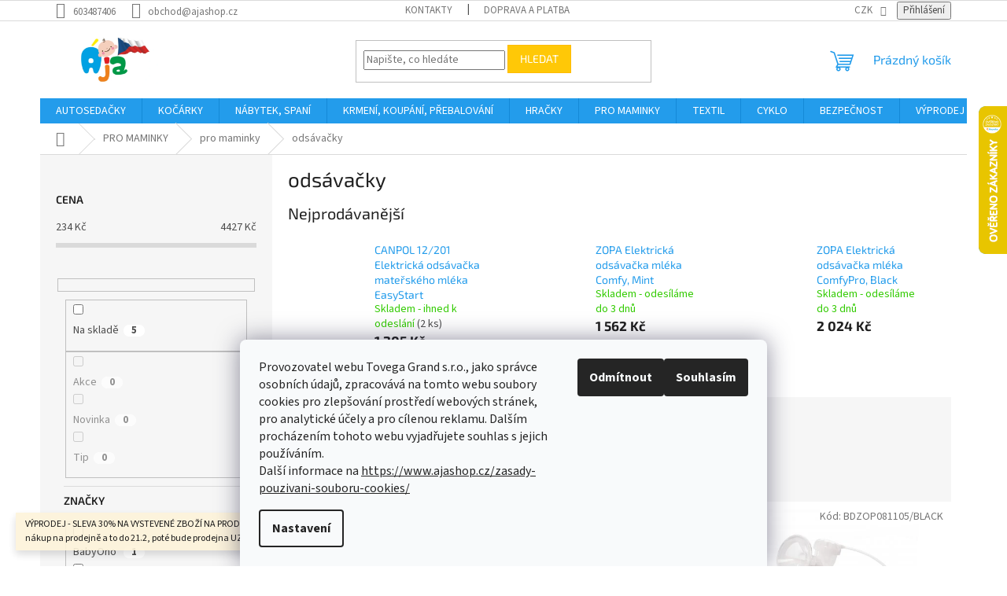

--- FILE ---
content_type: text/html; charset=utf-8
request_url: https://www.ajashop.cz/odsavacky-2/
body_size: 39034
content:
<!doctype html><html lang="cs" dir="ltr" class="header-background-light external-fonts-loaded"><head><meta charset="utf-8" /><meta name="viewport" content="width=device-width,initial-scale=1" /><title>odsávačky - Ajashop.cz</title><link rel="preconnect" href="https://cdn.myshoptet.com" /><link rel="dns-prefetch" href="https://cdn.myshoptet.com" /><link rel="preload" href="https://cdn.myshoptet.com/prj/dist/master/cms/libs/jquery/jquery-1.11.3.min.js" as="script" /><link href="https://cdn.myshoptet.com/prj/dist/master/cms/templates/frontend_templates/shared/css/font-face/source-sans-3.css" rel="stylesheet"><link href="https://cdn.myshoptet.com/prj/dist/master/cms/templates/frontend_templates/shared/css/font-face/exo-2.css" rel="stylesheet"><link href="https://cdn.myshoptet.com/prj/dist/master/shop/dist/font-shoptet-11.css.62c94c7785ff2cea73b2.css" rel="stylesheet"><script>
dataLayer = [];
dataLayer.push({'shoptet' : {
    "pageId": 1629,
    "pageType": "category",
    "currency": "CZK",
    "currencyInfo": {
        "decimalSeparator": ",",
        "exchangeRate": 1,
        "priceDecimalPlaces": 0,
        "symbol": "K\u010d",
        "symbolLeft": 0,
        "thousandSeparator": " "
    },
    "language": "cs",
    "projectId": 150072,
    "category": {
        "guid": "cdf3b70b-4074-11e7-ae76-0cc47a6c92bc",
        "path": "PRO MAMINKY | pro maminky | ods\u00e1va\u010dky",
        "parentCategoryGuid": "621fd922-4074-11e7-ae76-0cc47a6c92bc"
    },
    "cartInfo": {
        "id": null,
        "freeShipping": false,
        "freeShippingFrom": null,
        "leftToFreeGift": {
            "formattedPrice": "0 K\u010d",
            "priceLeft": 0
        },
        "freeGift": false,
        "leftToFreeShipping": {
            "priceLeft": null,
            "dependOnRegion": null,
            "formattedPrice": null
        },
        "discountCoupon": [],
        "getNoBillingShippingPrice": {
            "withoutVat": 0,
            "vat": 0,
            "withVat": 0
        },
        "cartItems": [],
        "taxMode": "ORDINARY"
    },
    "cart": [],
    "customer": {
        "priceRatio": 1,
        "priceListId": 1,
        "groupId": null,
        "registered": false,
        "mainAccount": false
    }
}});
dataLayer.push({'cookie_consent' : {
    "marketing": "denied",
    "analytics": "denied"
}});
document.addEventListener('DOMContentLoaded', function() {
    shoptet.consent.onAccept(function(agreements) {
        if (agreements.length == 0) {
            return;
        }
        dataLayer.push({
            'cookie_consent' : {
                'marketing' : (agreements.includes(shoptet.config.cookiesConsentOptPersonalisation)
                    ? 'granted' : 'denied'),
                'analytics': (agreements.includes(shoptet.config.cookiesConsentOptAnalytics)
                    ? 'granted' : 'denied')
            },
            'event': 'cookie_consent'
        });
    });
});
</script>
<meta property="og:type" content="website"><meta property="og:site_name" content="ajashop.cz"><meta property="og:url" content="https://www.ajashop.cz/odsavacky-2/"><meta property="og:title" content="odsávačky - Ajashop.cz"><meta name="author" content="Ajashop.cz"><meta name="web_author" content="Shoptet.cz"><meta name="dcterms.rightsHolder" content="www.ajashop.cz"><meta name="robots" content="index,follow"><meta property="og:image" content="https://cdn.myshoptet.com/usr/www.ajashop.cz/user/logos/bez_n__zvu2.png?t=1769043292"><meta property="og:description" content="odsávačky, Ajashop.cz"><meta name="description" content="odsávačky, Ajashop.cz"><meta name="google-site-verification" content="Fiya1ji-hYQGCHqmiJ9pUOozVvTS7ss_9w-A47M_Di8"><style>:root {--color-primary: #239ceb;--color-primary-h: 204;--color-primary-s: 83%;--color-primary-l: 53%;--color-primary-hover: #1997e5;--color-primary-hover-h: 203;--color-primary-hover-s: 80%;--color-primary-hover-l: 50%;--color-secondary: #468c98;--color-secondary-h: 189;--color-secondary-s: 37%;--color-secondary-l: 44%;--color-secondary-hover: #3b7580;--color-secondary-hover-h: 190;--color-secondary-hover-s: 37%;--color-secondary-hover-l: 37%;--color-tertiary: #ffc807;--color-tertiary-h: 47;--color-tertiary-s: 100%;--color-tertiary-l: 51%;--color-tertiary-hover: #ffbb00;--color-tertiary-hover-h: 44;--color-tertiary-hover-s: 100%;--color-tertiary-hover-l: 50%;--color-header-background: #ffffff;--template-font: "Source Sans 3";--template-headings-font: "Exo 2";--header-background-url: url("[data-uri]");--cookies-notice-background: #F8FAFB;--cookies-notice-color: #252525;--cookies-notice-button-hover: #27263f;--cookies-notice-link-hover: #3b3a5f;--templates-update-management-preview-mode-content: "Náhled aktualizací šablony je aktivní pro váš prohlížeč."}</style>
    
    <link href="https://cdn.myshoptet.com/prj/dist/master/shop/dist/main-11.less.5a24dcbbdabfd189c152.css" rel="stylesheet" />
                <link href="https://cdn.myshoptet.com/prj/dist/master/shop/dist/mobile-header-v1-11.less.1ee105d41b5f713c21aa.css" rel="stylesheet" />
    
<link rel="next" href="/odsavacky-2/strana-2/" />    <script>var shoptet = shoptet || {};</script>
    <script src="https://cdn.myshoptet.com/prj/dist/master/shop/dist/main-3g-header.js.05f199e7fd2450312de2.js"></script>
<!-- User include --><!-- /User include --><link rel="shortcut icon" href="/favicon.ico" type="image/x-icon" /><link rel="canonical" href="https://www.ajashop.cz/odsavacky-2/" />    <script>
        var _hwq = _hwq || [];
        _hwq.push(['setKey', '8311A5BF5EDF9E4A2D5201C973A0915D']);
        _hwq.push(['setTopPos', '70']);
        _hwq.push(['showWidget', '22']);
        (function() {
            var ho = document.createElement('script');
            ho.src = 'https://cz.im9.cz/direct/i/gjs.php?n=wdgt&sak=8311A5BF5EDF9E4A2D5201C973A0915D';
            var s = document.getElementsByTagName('script')[0]; s.parentNode.insertBefore(ho, s);
        })();
    </script>
<style>/* custom background */@media (min-width: 992px) {body {background-position: left top;background-repeat: repeat !important;background-attachment: scroll;}}</style>    <!-- Global site tag (gtag.js) - Google Analytics -->
    <script async src="https://www.googletagmanager.com/gtag/js?id=AW-698012300"></script>
    <script>
        
        window.dataLayer = window.dataLayer || [];
        function gtag(){dataLayer.push(arguments);}
        

                    console.debug('default consent data');

            gtag('consent', 'default', {"ad_storage":"denied","analytics_storage":"denied","ad_user_data":"denied","ad_personalization":"denied","wait_for_update":500});
            dataLayer.push({
                'event': 'default_consent'
            });
        
        gtag('js', new Date());

        
        
                gtag('config', 'AW-698012300');
        
        
        
        
        
        
        
        
        
        
        
        
        
        
        
        
        
        
        document.addEventListener('DOMContentLoaded', function() {
            if (typeof shoptet.tracking !== 'undefined') {
                for (var id in shoptet.tracking.bannersList) {
                    gtag('event', 'view_promotion', {
                        "send_to": "UA",
                        "promotions": [
                            {
                                "id": shoptet.tracking.bannersList[id].id,
                                "name": shoptet.tracking.bannersList[id].name,
                                "position": shoptet.tracking.bannersList[id].position
                            }
                        ]
                    });
                }
            }

            shoptet.consent.onAccept(function(agreements) {
                if (agreements.length !== 0) {
                    console.debug('gtag consent accept');
                    var gtagConsentPayload =  {
                        'ad_storage': agreements.includes(shoptet.config.cookiesConsentOptPersonalisation)
                            ? 'granted' : 'denied',
                        'analytics_storage': agreements.includes(shoptet.config.cookiesConsentOptAnalytics)
                            ? 'granted' : 'denied',
                                                                                                'ad_user_data': agreements.includes(shoptet.config.cookiesConsentOptPersonalisation)
                            ? 'granted' : 'denied',
                        'ad_personalization': agreements.includes(shoptet.config.cookiesConsentOptPersonalisation)
                            ? 'granted' : 'denied',
                        };
                    console.debug('update consent data', gtagConsentPayload);
                    gtag('consent', 'update', gtagConsentPayload);
                    dataLayer.push(
                        { 'event': 'update_consent' }
                    );
                }
            });
        });
    </script>
</head><body class="desktop id-1629 in-odsavacky-2 template-11 type-category multiple-columns-body columns-mobile-2 columns-3 ums_forms_redesign--off ums_a11y_category_page--on ums_discussion_rating_forms--off ums_flags_display_unification--on ums_a11y_login--on mobile-header-version-1"><noscript>
    <style>
        #header {
            padding-top: 0;
            position: relative !important;
            top: 0;
        }
        .header-navigation {
            position: relative !important;
        }
        .overall-wrapper {
            margin: 0 !important;
        }
        body:not(.ready) {
            visibility: visible !important;
        }
    </style>
    <div class="no-javascript">
        <div class="no-javascript__title">Musíte změnit nastavení vašeho prohlížeče</div>
        <div class="no-javascript__text">Podívejte se na: <a href="https://www.google.com/support/bin/answer.py?answer=23852">Jak povolit JavaScript ve vašem prohlížeči</a>.</div>
        <div class="no-javascript__text">Pokud používáte software na blokování reklam, může být nutné povolit JavaScript z této stránky.</div>
        <div class="no-javascript__text">Děkujeme.</div>
    </div>
</noscript>

        <div id="fb-root"></div>
        <script>
            window.fbAsyncInit = function() {
                FB.init({
//                    appId            : 'your-app-id',
                    autoLogAppEvents : true,
                    xfbml            : true,
                    version          : 'v19.0'
                });
            };
        </script>
        <script async defer crossorigin="anonymous" src="https://connect.facebook.net/cs_CZ/sdk.js"></script>    <div class="siteCookies siteCookies--bottom siteCookies--light js-siteCookies" role="dialog" data-testid="cookiesPopup" data-nosnippet>
        <div class="siteCookies__form">
            <div class="siteCookies__content">
                <div class="siteCookies__text">
                    <span>Provozovatel webu Tovega Grand s.r.o., jako správce osobních údajů, zpracovává na tomto webu soubory cookies pro zlepšování prostředí webových stránek, pro analytické účely a pro cílenou reklamu. Dalším procházením tohoto webu vyjadřujete souhlas s jejich používáním.<br />Další informace na <a href="/zasady-pouzivani-souboru-cookies/" target="_blank" rel="noopener noreferrer">https://www.ajashop.cz/zasady-pouzivani-souboru-cookies/</a><br /></span>
                </div>
                <p class="siteCookies__links">
                    <button class="siteCookies__link js-cookies-settings" aria-label="Nastavení cookies" data-testid="cookiesSettings">Nastavení</button>
                </p>
            </div>
            <div class="siteCookies__buttonWrap">
                                    <button class="siteCookies__button js-cookiesConsentSubmit" value="reject" aria-label="Odmítnout cookies" data-testid="buttonCookiesReject">Odmítnout</button>
                                <button class="siteCookies__button js-cookiesConsentSubmit" value="all" aria-label="Přijmout cookies" data-testid="buttonCookiesAccept">Souhlasím</button>
            </div>
        </div>
        <script>
            document.addEventListener("DOMContentLoaded", () => {
                const siteCookies = document.querySelector('.js-siteCookies');
                document.addEventListener("scroll", shoptet.common.throttle(() => {
                    const st = document.documentElement.scrollTop;
                    if (st > 1) {
                        siteCookies.classList.add('siteCookies--scrolled');
                    } else {
                        siteCookies.classList.remove('siteCookies--scrolled');
                    }
                }, 100));
            });
        </script>
    </div>
<a href="#content" class="skip-link sr-only">Přejít na obsah</a><div class="overall-wrapper"><div class="site-msg information"><div class="container"><div class="text">VÝPRODEJ - SLEVA 30% NA VYSTEVENÉ ZBOŽÍ NA PRODEJNĚ V PŘEROVĚ. Platí pouze pro nákup na prodejně a to do 21.2, poté bude prodejna UZAVŘENA.</div><div class="close js-close-information-msg"></div></div></div><div class="user-action"><div class="container">
    <div class="user-action-in">
                    <div id="login" class="user-action-login popup-widget login-widget" role="dialog" aria-labelledby="loginHeading">
        <div class="popup-widget-inner">
                            <h2 id="loginHeading">Přihlášení k vašemu účtu</h2><div id="customerLogin"><form action="/action/Customer/Login/" method="post" id="formLoginIncluded" class="csrf-enabled formLogin" data-testid="formLogin"><input type="hidden" name="referer" value="" /><div class="form-group"><div class="input-wrapper email js-validated-element-wrapper no-label"><input type="email" name="email" class="form-control" autofocus placeholder="E-mailová adresa (např. jan@novak.cz)" data-testid="inputEmail" autocomplete="email" required /></div></div><div class="form-group"><div class="input-wrapper password js-validated-element-wrapper no-label"><input type="password" name="password" class="form-control" placeholder="Heslo" data-testid="inputPassword" autocomplete="current-password" required /><span class="no-display">Nemůžete vyplnit toto pole</span><input type="text" name="surname" value="" class="no-display" /></div></div><div class="form-group"><div class="login-wrapper"><button type="submit" class="btn btn-secondary btn-text btn-login" data-testid="buttonSubmit">Přihlásit se</button><div class="password-helper"><a href="/registrace/" data-testid="signup" rel="nofollow">Nová registrace</a><a href="/klient/zapomenute-heslo/" rel="nofollow">Zapomenuté heslo</a></div></div></div></form>
</div>                    </div>
    </div>

                            <div id="cart-widget" class="user-action-cart popup-widget cart-widget loader-wrapper" data-testid="popupCartWidget" role="dialog" aria-hidden="true">
    <div class="popup-widget-inner cart-widget-inner place-cart-here">
        <div class="loader-overlay">
            <div class="loader"></div>
        </div>
    </div>

    <div class="cart-widget-button">
        <a href="/kosik/" class="btn btn-conversion" id="continue-order-button" rel="nofollow" data-testid="buttonNextStep">Pokračovat do košíku</a>
    </div>
</div>
            </div>
</div>
</div><div class="top-navigation-bar" data-testid="topNavigationBar">

    <div class="container">

        <div class="top-navigation-contacts">
            <strong>Zákaznická podpora:</strong><a href="tel:603487406" class="project-phone" aria-label="Zavolat na 603487406" data-testid="contactboxPhone"><span>603487406</span></a><a href="mailto:obchod@ajashop.cz" class="project-email" data-testid="contactboxEmail"><span>obchod@ajashop.cz</span></a>        </div>

                            <div class="top-navigation-menu">
                <div class="top-navigation-menu-trigger"></div>
                <ul class="top-navigation-bar-menu">
                                            <li class="top-navigation-menu-item-29">
                            <a href="/kontakty/">Kontakty</a>
                        </li>
                                            <li class="top-navigation-menu-item-2829">
                            <a href="/doprava-a-platba/">Doprava a platba</a>
                        </li>
                                    </ul>
                <ul class="top-navigation-bar-menu-helper"></ul>
            </div>
        
        <div class="top-navigation-tools top-navigation-tools--language">
            <div class="responsive-tools">
                <a href="#" class="toggle-window" data-target="search" aria-label="Hledat" data-testid="linkSearchIcon"></a>
                                                            <a href="#" class="toggle-window" data-target="login"></a>
                                                    <a href="#" class="toggle-window" data-target="navigation" aria-label="Menu" data-testid="hamburgerMenu"></a>
            </div>
                <div class="dropdown">
        <span>Ceny v:</span>
        <button id="topNavigationDropdown" type="button" data-toggle="dropdown" aria-haspopup="true" aria-expanded="false">
            CZK
            <span class="caret"></span>
        </button>
        <ul class="dropdown-menu" aria-labelledby="topNavigationDropdown"><li><a href="/action/Currency/changeCurrency/?currencyCode=CZK" rel="nofollow">CZK</a></li><li><a href="/action/Currency/changeCurrency/?currencyCode=EUR" rel="nofollow">EUR</a></li></ul>
    </div>
            <button class="top-nav-button top-nav-button-login toggle-window" type="button" data-target="login" aria-haspopup="dialog" aria-controls="login" aria-expanded="false" data-testid="signin"><span>Přihlášení</span></button>        </div>

    </div>

</div>
<header id="header"><div class="container navigation-wrapper">
    <div class="header-top">
        <div class="site-name-wrapper">
            <div class="site-name"><a href="/" data-testid="linkWebsiteLogo"><img src="https://cdn.myshoptet.com/usr/www.ajashop.cz/user/logos/bez_n__zvu2.png" alt="Ajashop.cz" fetchpriority="low" /></a></div>        </div>
        <div class="search" itemscope itemtype="https://schema.org/WebSite">
            <meta itemprop="headline" content="odsávačky"/><meta itemprop="url" content="https://www.ajashop.cz"/><meta itemprop="text" content="odsávačky, Ajashop.cz"/>            <form action="/action/ProductSearch/prepareString/" method="post"
    id="formSearchForm" class="search-form compact-form js-search-main"
    itemprop="potentialAction" itemscope itemtype="https://schema.org/SearchAction" data-testid="searchForm">
    <fieldset>
        <meta itemprop="target"
            content="https://www.ajashop.cz/vyhledavani/?string={string}"/>
        <input type="hidden" name="language" value="cs"/>
        
            
<input
    type="search"
    name="string"
        class="query-input form-control search-input js-search-input"
    placeholder="Napište, co hledáte"
    autocomplete="off"
    required
    itemprop="query-input"
    aria-label="Vyhledávání"
    data-testid="searchInput"
>
            <button type="submit" class="btn btn-default" data-testid="searchBtn">Hledat</button>
        
    </fieldset>
</form>
        </div>
        <div class="navigation-buttons">
                
    <a href="/kosik/" class="btn btn-icon toggle-window cart-count" data-target="cart" data-hover="true" data-redirect="true" data-testid="headerCart" rel="nofollow" aria-haspopup="dialog" aria-expanded="false" aria-controls="cart-widget">
        
                <span class="sr-only">Nákupní košík</span>
        
            <span class="cart-price visible-lg-inline-block" data-testid="headerCartPrice">
                                    Prázdný košík                            </span>
        
    
            </a>
        </div>
    </div>
    <nav id="navigation" aria-label="Hlavní menu" data-collapsible="true"><div class="navigation-in menu"><ul class="menu-level-1" role="menubar" data-testid="headerMenuItems"><li class="menu-item-1098 ext" role="none"><a href="/autosedacky/" data-testid="headerMenuItem" role="menuitem" aria-haspopup="true" aria-expanded="false"><b>AUTOSEDAČKY</b><span class="submenu-arrow"></span></a><ul class="menu-level-2" aria-label="AUTOSEDAČKY" tabindex="-1" role="menu"><li class="menu-item-1404 has-third-level" role="none"><a href="/autosedacky-2/" class="menu-image" data-testid="headerMenuItem" tabindex="-1" aria-hidden="true"><img src="data:image/svg+xml,%3Csvg%20width%3D%22140%22%20height%3D%22100%22%20xmlns%3D%22http%3A%2F%2Fwww.w3.org%2F2000%2Fsvg%22%3E%3C%2Fsvg%3E" alt="" aria-hidden="true" width="140" height="100"  data-src="https://cdn.myshoptet.com/usr/www.ajashop.cz/user/categories/thumb/a6255654-1.jpg" fetchpriority="low" /></a><div><a href="/autosedacky-2/" data-testid="headerMenuItem" role="menuitem"><span>autosedačky</span></a>
                                                    <ul class="menu-level-3" role="menu">
                                                                    <li class="menu-item-3200" role="none">
                                        <a href="/i-size-0-83-cm/" data-testid="headerMenuItem" role="menuitem">
                                            i-Size 0 - 83 cm</a>,                                    </li>
                                                                    <li class="menu-item-3185" role="none">
                                        <a href="/i-size-0-105-cm/" data-testid="headerMenuItem" role="menuitem">
                                            i-Size 0 - 105 cm</a>,                                    </li>
                                                                    <li class="menu-item-3191" role="none">
                                        <a href="/i-size-40-75-cm/" data-testid="headerMenuItem" role="menuitem">
                                            i-Size 40 - 75 cm</a>,                                    </li>
                                                                    <li class="menu-item-5953" role="none">
                                        <a href="/i-size-40-125-cm/" data-testid="headerMenuItem" role="menuitem">
                                            i-Size 40 - 125 cm</a>,                                    </li>
                                                                    <li class="menu-item-3194" role="none">
                                        <a href="/i-size-45-75-cm/" data-testid="headerMenuItem" role="menuitem">
                                            i-Size 45 - 75 cm</a>,                                    </li>
                                                                    <li class="menu-item-3179" role="none">
                                        <a href="/i-size-45-87-cm/" data-testid="headerMenuItem" role="menuitem">
                                            i-Size 45 - 87 cm</a>,                                    </li>
                                                                    <li class="menu-item-3524" role="none">
                                        <a href="/i-size-45-105-cm/" data-testid="headerMenuItem" role="menuitem">
                                            i-Size 45 - 105 cm</a>,                                    </li>
                                                                    <li class="menu-item-3203" role="none">
                                        <a href="/i-size-61-105-cm/" data-testid="headerMenuItem" role="menuitem">
                                            i-Size 61 - 105 cm</a>,                                    </li>
                                                                    <li class="menu-item-3206" role="none">
                                        <a href="/i-size-67-105-cm/" data-testid="headerMenuItem" role="menuitem">
                                            i-Size 67 - 105 cm</a>,                                    </li>
                                                                    <li class="menu-item-3209" role="none">
                                        <a href="/i-size-71-105-cm/" data-testid="headerMenuItem" role="menuitem">
                                            i-Size 71 - 105 cm</a>,                                    </li>
                                                                    <li class="menu-item-3212" role="none">
                                        <a href="/i-size-79-105-cm/" data-testid="headerMenuItem" role="menuitem">
                                            i-Size 79 - 105 cm</a>,                                    </li>
                                                                    <li class="menu-item-3215" role="none">
                                        <a href="/i-size-100-150-cm/" data-testid="headerMenuItem" role="menuitem">
                                            i-Size 100 - 150 cm</a>,                                    </li>
                                                                    <li class="menu-item-1245" role="none">
                                        <a href="/0-13kg/" data-testid="headerMenuItem" role="menuitem">
                                            0 - 13kg</a>,                                    </li>
                                                                    <li class="menu-item-1410" role="none">
                                        <a href="/0-18-kg/" data-testid="headerMenuItem" role="menuitem">
                                            0 - 18 kg</a>,                                    </li>
                                                                    <li class="menu-item-1416" role="none">
                                        <a href="/0-25-kg/" data-testid="headerMenuItem" role="menuitem">
                                            0 - 25 kg</a>,                                    </li>
                                                                    <li class="menu-item-2604" role="none">
                                        <a href="/0-36-kg/" data-testid="headerMenuItem" role="menuitem">
                                            0 - 36 kg</a>,                                    </li>
                                                                    <li class="menu-item-1230" role="none">
                                        <a href="/9-18-kg/" data-testid="headerMenuItem" role="menuitem">
                                            9 - 18 kg</a>,                                    </li>
                                                                    <li class="menu-item-1284" role="none">
                                        <a href="/9-25kg/" data-testid="headerMenuItem" role="menuitem">
                                            9  -25kg</a>,                                    </li>
                                                                    <li class="menu-item-1119" role="none">
                                        <a href="/9-36kg/" data-testid="headerMenuItem" role="menuitem">
                                            9 - 36kg</a>,                                    </li>
                                                                    <li class="menu-item-1233" role="none">
                                        <a href="/15-36kg/" data-testid="headerMenuItem" role="menuitem">
                                            15 -36kg</a>,                                    </li>
                                                                    <li class="menu-item-1338" role="none">
                                        <a href="/22-36kg/" data-testid="headerMenuItem" role="menuitem">
                                            22 - 36kg</a>,                                    </li>
                                                                    <li class="menu-item-3596" role="none">
                                        <a href="/i-size-76-150-cm/" data-testid="headerMenuItem" role="menuitem">
                                            i-Size 76 - 150 cm</a>                                    </li>
                                                            </ul>
                        </div></li><li class="menu-item-1101 has-third-level" role="none"><a href="/doplnky-k-autosedackam/" class="menu-image" data-testid="headerMenuItem" tabindex="-1" aria-hidden="true"><img src="data:image/svg+xml,%3Csvg%20width%3D%22140%22%20height%3D%22100%22%20xmlns%3D%22http%3A%2F%2Fwww.w3.org%2F2000%2Fsvg%22%3E%3C%2Fsvg%3E" alt="" aria-hidden="true" width="140" height="100"  data-src="https://cdn.myshoptet.com/usr/www.ajashop.cz/user/categories/thumb/a6016779.jpg" fetchpriority="low" /></a><div><a href="/doplnky-k-autosedackam/" data-testid="headerMenuItem" role="menuitem"><span>doplňky k autosedačkám</span></a>
                                                    <ul class="menu-level-3" role="menu">
                                                                    <li class="menu-item-1425" role="none">
                                        <a href="/baze--isofixy/" data-testid="headerMenuItem" role="menuitem">
                                            báze, isofixy, adaptéry</a>,                                    </li>
                                                                    <li class="menu-item-1428" role="none">
                                        <a href="/letni-potahy/" data-testid="headerMenuItem" role="menuitem">
                                            letní potahy</a>,                                    </li>
                                                                    <li class="menu-item-1431" role="none">
                                        <a href="/potahy-a-vlozky/" data-testid="headerMenuItem" role="menuitem">
                                            potahy a vložky</a>,                                    </li>
                                                                    <li class="menu-item-1434" role="none">
                                        <a href="/fusaky-a-zavinovacky/" data-testid="headerMenuItem" role="menuitem">
                                            fusaky a zavinovačky</a>,                                    </li>
                                                                    <li class="menu-item-1437" role="none">
                                        <a href="/plastenky--moskytiery/" data-testid="headerMenuItem" role="menuitem">
                                            pláštěnky, moskytiéry</a>,                                    </li>
                                                                    <li class="menu-item-1440" role="none">
                                        <a href="/nakrcniky-a-polstry/" data-testid="headerMenuItem" role="menuitem">
                                            nákrčníky a polstry</a>,                                    </li>
                                                                    <li class="menu-item-1443" role="none">
                                        <a href="/clony-a-rolety/" data-testid="headerMenuItem" role="menuitem">
                                            clony a rolety</a>,                                    </li>
                                                                    <li class="menu-item-1446" role="none">
                                        <a href="/chranice-autosedadel/" data-testid="headerMenuItem" role="menuitem">
                                            chrániče autosedadel</a>,                                    </li>
                                                                    <li class="menu-item-1449" role="none">
                                        <a href="/kapsare-a-organizery/" data-testid="headerMenuItem" role="menuitem">
                                            kapsáře a organizéry</a>,                                    </li>
                                                                    <li class="menu-item-1452" role="none">
                                        <a href="/zrcatka/" data-testid="headerMenuItem" role="menuitem">
                                            zrcátka</a>,                                    </li>
                                                                    <li class="menu-item-1455" role="none">
                                        <a href="/ostatni-6/" data-testid="headerMenuItem" role="menuitem">
                                            ostatní</a>                                    </li>
                                                            </ul>
                        </div></li></ul></li>
<li class="menu-item-1080 ext" role="none"><a href="/kocarky/" data-testid="headerMenuItem" role="menuitem" aria-haspopup="true" aria-expanded="false"><b>KOČÁRKY</b><span class="submenu-arrow"></span></a><ul class="menu-level-2" aria-label="KOČÁRKY" tabindex="-1" role="menu"><li class="menu-item-1458 has-third-level" role="none"><a href="/kocarky-2/" class="menu-image" data-testid="headerMenuItem" tabindex="-1" aria-hidden="true"><img src="data:image/svg+xml,%3Csvg%20width%3D%22140%22%20height%3D%22100%22%20xmlns%3D%22http%3A%2F%2Fwww.w3.org%2F2000%2Fsvg%22%3E%3C%2Fsvg%3E" alt="" aria-hidden="true" width="140" height="100"  data-src="https://cdn.myshoptet.com/usr/www.ajashop.cz/user/categories/thumb/a6312249.jpg" fetchpriority="low" /></a><div><a href="/kocarky-2/" data-testid="headerMenuItem" role="menuitem"><span>kočárky</span></a>
                                                    <ul class="menu-level-3" role="menu">
                                                                    <li class="menu-item-1092" role="none">
                                        <a href="/hluboke--korby-a-podvozky/" data-testid="headerMenuItem" role="menuitem">
                                            hluboké, korby a podvozky</a>,                                    </li>
                                                                    <li class="menu-item-1107" role="none">
                                        <a href="/kombinovane/" data-testid="headerMenuItem" role="menuitem">
                                            kombinované </a>,                                    </li>
                                                                    <li class="menu-item-1206" role="none">
                                        <a href="/sportovni/" data-testid="headerMenuItem" role="menuitem">
                                            sportovní</a>,                                    </li>
                                                                    <li class="menu-item-1209" role="none">
                                        <a href="/golfove/" data-testid="headerMenuItem" role="menuitem">
                                            golfové </a>,                                    </li>
                                                                    <li class="menu-item-1317" role="none">
                                        <a href="/pro-vicercata/" data-testid="headerMenuItem" role="menuitem">
                                            pro vícerčata</a>                                    </li>
                                                            </ul>
                        </div></li><li class="menu-item-1395 has-third-level" role="none"><a href="/doplnky-ke-kocarkum/" class="menu-image" data-testid="headerMenuItem" tabindex="-1" aria-hidden="true"><img src="data:image/svg+xml,%3Csvg%20width%3D%22140%22%20height%3D%22100%22%20xmlns%3D%22http%3A%2F%2Fwww.w3.org%2F2000%2Fsvg%22%3E%3C%2Fsvg%3E" alt="" aria-hidden="true" width="140" height="100"  data-src="https://cdn.myshoptet.com/usr/www.ajashop.cz/user/categories/thumb/170444.jpg" fetchpriority="low" /></a><div><a href="/doplnky-ke-kocarkum/" data-testid="headerMenuItem" role="menuitem"><span>doplňky ke kočárkům</span></a>
                                                    <ul class="menu-level-3" role="menu">
                                                                    <li class="menu-item-5967" role="none">
                                        <a href="/tasky--ledvinky--batohy/" data-testid="headerMenuItem" role="menuitem">
                                            tašky, ledvinky, batohy</a>,                                    </li>
                                                                    <li class="menu-item-1485" role="none">
                                        <a href="/organizery/" data-testid="headerMenuItem" role="menuitem">
                                            organizéry</a>,                                    </li>
                                                                    <li class="menu-item-1398" role="none">
                                        <a href="/fusaky-2/" data-testid="headerMenuItem" role="menuitem">
                                            fusaky</a>,                                    </li>
                                                                    <li class="menu-item-1227" role="none">
                                        <a href="/rukavniky/" data-testid="headerMenuItem" role="menuitem">
                                            rukávníky a rukavice</a>,                                    </li>
                                                                    <li class="menu-item-1311" role="none">
                                        <a href="/nanozniky/" data-testid="headerMenuItem" role="menuitem">
                                            nánožníky</a>,                                    </li>
                                                                    <li class="menu-item-1353" role="none">
                                        <a href="/plastenky/" data-testid="headerMenuItem" role="menuitem">
                                            pláštěnky</a>,                                    </li>
                                                                    <li class="menu-item-1461" role="none">
                                        <a href="/moskytiery/" data-testid="headerMenuItem" role="menuitem">
                                            moskytiéry</a>,                                    </li>
                                                                    <li class="menu-item-1467" role="none">
                                        <a href="/adaptery/" data-testid="headerMenuItem" role="menuitem">
                                            adaptéry</a>,                                    </li>
                                                                    <li class="menu-item-1257" role="none">
                                        <a href="/perinky-do-kocarku/" data-testid="headerMenuItem" role="menuitem">
                                            peřinky, prostěradla a deky do kočárku</a>,                                    </li>
                                                                    <li class="menu-item-1470" role="none">
                                        <a href="/stupatka-za-kocarek/" data-testid="headerMenuItem" role="menuitem">
                                            stupátka za kočárek</a>,                                    </li>
                                                                    <li class="menu-item-1473" role="none">
                                        <a href="/strisky-a-clony/" data-testid="headerMenuItem" role="menuitem">
                                            slunečníky, stříšky a clony</a>,                                    </li>
                                                                    <li class="menu-item-1476" role="none">
                                        <a href="/vlozky-do-kocarku/" data-testid="headerMenuItem" role="menuitem">
                                            vložky do kočárku</a>,                                    </li>
                                                                    <li class="menu-item-1479" role="none">
                                        <a href="/drzaky-na-piti/" data-testid="headerMenuItem" role="menuitem">
                                            držáky na pití</a>,                                    </li>
                                                                    <li class="menu-item-1482" role="none">
                                        <a href="/ksiry/" data-testid="headerMenuItem" role="menuitem">
                                            kšíry</a>,                                    </li>
                                                                    <li class="menu-item-1902" role="none">
                                        <a href="/navleky--obaly/" data-testid="headerMenuItem" role="menuitem">
                                            návleky, obaly</a>,                                    </li>
                                                                    <li class="menu-item-1488" role="none">
                                        <a href="/ostatni-7/" data-testid="headerMenuItem" role="menuitem">
                                            ostatní</a>                                    </li>
                                                            </ul>
                        </div></li></ul></li>
<li class="menu-item-1086 ext" role="none"><a href="/detsky-nabytek/" data-testid="headerMenuItem" role="menuitem" aria-haspopup="true" aria-expanded="false"><b>NÁBYTEK, SPANÍ</b><span class="submenu-arrow"></span></a><ul class="menu-level-2" aria-label="NÁBYTEK, SPANÍ" tabindex="-1" role="menu"><li class="menu-item-1491 has-third-level" role="none"><a href="/nabytek/" class="menu-image" data-testid="headerMenuItem" tabindex="-1" aria-hidden="true"><img src="data:image/svg+xml,%3Csvg%20width%3D%22140%22%20height%3D%22100%22%20xmlns%3D%22http%3A%2F%2Fwww.w3.org%2F2000%2Fsvg%22%3E%3C%2Fsvg%3E" alt="" aria-hidden="true" width="140" height="100"  data-src="https://cdn.myshoptet.com/usr/www.ajashop.cz/user/categories/thumb/a5916335.jpg" fetchpriority="low" /></a><div><a href="/nabytek/" data-testid="headerMenuItem" role="menuitem"><span>nábytek</span></a>
                                                    <ul class="menu-level-3" role="menu">
                                                                    <li class="menu-item-1500" role="none">
                                        <a href="/postylky-2/" data-testid="headerMenuItem" role="menuitem">
                                            postýlky a postele</a>,                                    </li>
                                                                    <li class="menu-item-1503" role="none">
                                        <a href="/cestovni-postylky/" data-testid="headerMenuItem" role="menuitem">
                                            cestovní postýlky</a>,                                    </li>
                                                                    <li class="menu-item-1506" role="none">
                                        <a href="/kolebky/" data-testid="headerMenuItem" role="menuitem">
                                            kolébky</a>,                                    </li>
                                                                    <li class="menu-item-1509" role="none">
                                        <a href="/kose/" data-testid="headerMenuItem" role="menuitem">
                                            koše</a>,                                    </li>
                                                                    <li class="menu-item-1512" role="none">
                                        <a href="/komody/" data-testid="headerMenuItem" role="menuitem">
                                            komody</a>,                                    </li>
                                                                    <li class="menu-item-1515" role="none">
                                        <a href="/skrine/" data-testid="headerMenuItem" role="menuitem">
                                            skříně a regály</a>,                                    </li>
                                                                    <li class="menu-item-1518" role="none">
                                        <a href="/prebalovaci-pulty/" data-testid="headerMenuItem" role="menuitem">
                                            přebalovací pulty</a>,                                    </li>
                                                                    <li class="menu-item-1521" role="none">
                                        <a href="/ohradky-2/" data-testid="headerMenuItem" role="menuitem">
                                            ohrádky</a>,                                    </li>
                                                                    <li class="menu-item-1524" role="none">
                                        <a href="/sestavy-nabytku/" data-testid="headerMenuItem" role="menuitem">
                                            sestavy nábytku</a>,                                    </li>
                                                                    <li class="menu-item-2610" role="none">
                                        <a href="/detske-stoly-a-zidle/" data-testid="headerMenuItem" role="menuitem">
                                            dětské stoly a židle</a>,                                    </li>
                                                                    <li class="menu-item-1527" role="none">
                                        <a href="/ostatni-8/" data-testid="headerMenuItem" role="menuitem">
                                            ostatní</a>                                    </li>
                                                            </ul>
                        </div></li><li class="menu-item-1494 has-third-level" role="none"><a href="/jidelni-zidlicky-2/" class="menu-image" data-testid="headerMenuItem" tabindex="-1" aria-hidden="true"><img src="data:image/svg+xml,%3Csvg%20width%3D%22140%22%20height%3D%22100%22%20xmlns%3D%22http%3A%2F%2Fwww.w3.org%2F2000%2Fsvg%22%3E%3C%2Fsvg%3E" alt="" aria-hidden="true" width="140" height="100"  data-src="https://cdn.myshoptet.com/usr/www.ajashop.cz/user/categories/thumb/a5883133.jpg" fetchpriority="low" /></a><div><a href="/jidelni-zidlicky-2/" data-testid="headerMenuItem" role="menuitem"><span>jídelní židličky</span></a>
                                                    <ul class="menu-level-3" role="menu">
                                                                    <li class="menu-item-1530" role="none">
                                        <a href="/drevene/" data-testid="headerMenuItem" role="menuitem">
                                            dřevěné</a>,                                    </li>
                                                                    <li class="menu-item-1533" role="none">
                                        <a href="/plastove/" data-testid="headerMenuItem" role="menuitem">
                                            plastové</a>,                                    </li>
                                                                    <li class="menu-item-1578" role="none">
                                        <a href="/doplnky/" data-testid="headerMenuItem" role="menuitem">
                                            doplňky</a>                                    </li>
                                                            </ul>
                        </div></li><li class="menu-item-1497 has-third-level" role="none"><a href="/spani/" class="menu-image" data-testid="headerMenuItem" tabindex="-1" aria-hidden="true"><img src="data:image/svg+xml,%3Csvg%20width%3D%22140%22%20height%3D%22100%22%20xmlns%3D%22http%3A%2F%2Fwww.w3.org%2F2000%2Fsvg%22%3E%3C%2Fsvg%3E" alt="" aria-hidden="true" width="140" height="100"  data-src="https://cdn.myshoptet.com/usr/www.ajashop.cz/user/categories/thumb/a4271638.jpg" fetchpriority="low" /></a><div><a href="/spani/" data-testid="headerMenuItem" role="menuitem"><span>spaní</span></a>
                                                    <ul class="menu-level-3" role="menu">
                                                                    <li class="menu-item-1536" role="none">
                                        <a href="/matrace-do-postylek--kolebek--kosu/" data-testid="headerMenuItem" role="menuitem">
                                            matrace do postýlek, kolébek, košů</a>,                                    </li>
                                                                    <li class="menu-item-1539" role="none">
                                        <a href="/chranice-matraci/" data-testid="headerMenuItem" role="menuitem">
                                            chrániče matrací</a>,                                    </li>
                                                                    <li class="menu-item-1542" role="none">
                                        <a href="/prikryvky--polstare/" data-testid="headerMenuItem" role="menuitem">
                                            přikrývky, polštáře</a>,                                    </li>
                                                                    <li class="menu-item-1545" role="none">
                                        <a href="/lozni-povleceni/" data-testid="headerMenuItem" role="menuitem">
                                            ložní povlečení</a>,                                    </li>
                                                                    <li class="menu-item-6279" role="none">
                                        <a href="/deky/" data-testid="headerMenuItem" role="menuitem">
                                            deky</a>,                                    </li>
                                                                    <li class="menu-item-1548" role="none">
                                        <a href="/prosteradla/" data-testid="headerMenuItem" role="menuitem">
                                            prostěradla</a>,                                    </li>
                                                                    <li class="menu-item-1551" role="none">
                                        <a href="/mantinely/" data-testid="headerMenuItem" role="menuitem">
                                            mantinely</a>,                                    </li>
                                                                    <li class="menu-item-1554" role="none">
                                        <a href="/nebesa/" data-testid="headerMenuItem" role="menuitem">
                                            nebesa</a>,                                    </li>
                                                                    <li class="menu-item-1557" role="none">
                                        <a href="/kapsare-na-postylku/" data-testid="headerMenuItem" role="menuitem">
                                            kapsáře na postýlku</a>,                                    </li>
                                                                    <li class="menu-item-1563" role="none">
                                        <a href="/zavinovacky/" data-testid="headerMenuItem" role="menuitem">
                                            zavinovačky</a>,                                    </li>
                                                                    <li class="menu-item-1566" role="none">
                                        <a href="/spaci-pytle/" data-testid="headerMenuItem" role="menuitem">
                                            spací pytle</a>,                                    </li>
                                                                    <li class="menu-item-1569" role="none">
                                        <a href="/kliny--podhlavniky--polohovaci-podlozky/" data-testid="headerMenuItem" role="menuitem">
                                            klíny, podhlavníky, polohovací podložky</a>,                                    </li>
                                                                    <li class="menu-item-1923" role="none">
                                        <a href="/moskytiery-2/" data-testid="headerMenuItem" role="menuitem">
                                            moskytiéry</a>,                                    </li>
                                                                    <li class="menu-item-1572" role="none">
                                        <a href="/nahrivaci-polstarky/" data-testid="headerMenuItem" role="menuitem">
                                            nahřívací polštářky</a>,                                    </li>
                                                                    <li class="menu-item-2903" role="none">
                                        <a href="/hnizda-pro-miminka/" data-testid="headerMenuItem" role="menuitem">
                                            hnízda pro miminka</a>                                    </li>
                                                            </ul>
                        </div></li><li class="menu-item-4143" role="none"><a href="/dekorace/" class="menu-image" data-testid="headerMenuItem" tabindex="-1" aria-hidden="true"><img src="data:image/svg+xml,%3Csvg%20width%3D%22140%22%20height%3D%22100%22%20xmlns%3D%22http%3A%2F%2Fwww.w3.org%2F2000%2Fsvg%22%3E%3C%2Fsvg%3E" alt="" aria-hidden="true" width="140" height="100"  data-src="https://cdn.myshoptet.com/usr/www.ajashop.cz/user/categories/thumb/88450ld_uncompressed.jpg" fetchpriority="low" /></a><div><a href="/dekorace/" data-testid="headerMenuItem" role="menuitem"><span>dekorace</span></a>
                        </div></li><li class="menu-item-5886" role="none"><a href="/lehatka/" class="menu-image" data-testid="headerMenuItem" tabindex="-1" aria-hidden="true"><img src="data:image/svg+xml,%3Csvg%20width%3D%22140%22%20height%3D%22100%22%20xmlns%3D%22http%3A%2F%2Fwww.w3.org%2F2000%2Fsvg%22%3E%3C%2Fsvg%3E" alt="" aria-hidden="true" width="140" height="100"  data-src="https://cdn.myshoptet.com/usr/www.ajashop.cz/user/categories/thumb/400230-1_kinderkraft-lehatko-5v1-unimo-up-yellow.jpg" fetchpriority="low" /></a><div><a href="/lehatka/" data-testid="headerMenuItem" role="menuitem"><span>Lehátka</span></a>
                        </div></li></ul></li>
<li class="menu-item-1041 ext" role="none"><a href="/krmeni--koupani--prebalovani/" data-testid="headerMenuItem" role="menuitem" aria-haspopup="true" aria-expanded="false"><b>KRMENÍ, KOUPÁNÍ, PŘEBALOVÁNÍ</b><span class="submenu-arrow"></span></a><ul class="menu-level-2" aria-label="KRMENÍ, KOUPÁNÍ, PŘEBALOVÁNÍ" tabindex="-1" role="menu"><li class="menu-item-1584 has-third-level" role="none"><a href="/krmeni/" class="menu-image" data-testid="headerMenuItem" tabindex="-1" aria-hidden="true"><img src="data:image/svg+xml,%3Csvg%20width%3D%22140%22%20height%3D%22100%22%20xmlns%3D%22http%3A%2F%2Fwww.w3.org%2F2000%2Fsvg%22%3E%3C%2Fsvg%3E" alt="" aria-hidden="true" width="140" height="100"  data-src="https://cdn.myshoptet.com/usr/www.ajashop.cz/user/categories/thumb/a6362708.jpg" fetchpriority="low" /></a><div><a href="/krmeni/" data-testid="headerMenuItem" role="menuitem"><span>krmení</span></a>
                                                    <ul class="menu-level-3" role="menu">
                                                                    <li class="menu-item-1593" role="none">
                                        <a href="/kojenecke-lahvicky/" data-testid="headerMenuItem" role="menuitem">
                                            kojenecké lahvičky</a>,                                    </li>
                                                                    <li class="menu-item-1599" role="none">
                                        <a href="/hrnicky--lahve/" data-testid="headerMenuItem" role="menuitem">
                                            hrníčky, láhve</a>,                                    </li>
                                                                    <li class="menu-item-1602" role="none">
                                        <a href="/savicky--pitka/" data-testid="headerMenuItem" role="menuitem">
                                            savičky, pítka</a>,                                    </li>
                                                                    <li class="menu-item-1608" role="none">
                                        <a href="/siditka/" data-testid="headerMenuItem" role="menuitem">
                                            šidítka</a>,                                    </li>
                                                                    <li class="menu-item-1614" role="none">
                                        <a href="/pouzdra-a-retizky-na-siditka/" data-testid="headerMenuItem" role="menuitem">
                                            pouzdra a řetízky na šidítka</a>,                                    </li>
                                                                    <li class="menu-item-1632" role="none">
                                        <a href="/kelimky--sacky-a-davkovace/" data-testid="headerMenuItem" role="menuitem">
                                            kelímky, sáčky a dávkovače</a>,                                    </li>
                                                                    <li class="menu-item-1638" role="none">
                                        <a href="/bryndaky-2/" data-testid="headerMenuItem" role="menuitem">
                                            bryndáky</a>,                                    </li>
                                                                    <li class="menu-item-1665" role="none">
                                        <a href="/nadobi/" data-testid="headerMenuItem" role="menuitem">
                                            misky, talíře, jídelní sady</a>,                                    </li>
                                                                    <li class="menu-item-1674" role="none">
                                        <a href="/pribory/" data-testid="headerMenuItem" role="menuitem">
                                            lžičky a příbory</a>,                                    </li>
                                                                    <li class="menu-item-1686" role="none">
                                        <a href="/kartace-na-lahve-2/" data-testid="headerMenuItem" role="menuitem">
                                            kartáče na láhve</a>,                                    </li>
                                                                    <li class="menu-item-1689" role="none">
                                        <a href="/odkapavace/" data-testid="headerMenuItem" role="menuitem">
                                            odkapávače</a>,                                    </li>
                                                                    <li class="menu-item-4026" role="none">
                                        <a href="/sterilizatory/" data-testid="headerMenuItem" role="menuitem">
                                            sterilizátory</a>,                                    </li>
                                                                    <li class="menu-item-1692" role="none">
                                        <a href="/ohrivace--parni-varice/" data-testid="headerMenuItem" role="menuitem">
                                            ohřívače, parní vařiče</a>,                                    </li>
                                                                    <li class="menu-item-1695" role="none">
                                        <a href="/termosky/" data-testid="headerMenuItem" role="menuitem">
                                            termosky</a>,                                    </li>
                                                                    <li class="menu-item-1698" role="none">
                                        <a href="/termoobaly-2/" data-testid="headerMenuItem" role="menuitem">
                                            termoobaly</a>,                                    </li>
                                                                    <li class="menu-item-1701" role="none">
                                        <a href="/ostatni-10/" data-testid="headerMenuItem" role="menuitem">
                                            ostatní</a>,                                    </li>
                                                                    <li class="menu-item-6634" role="none">
                                        <a href="/zdrave-mlsani-medy/" data-testid="headerMenuItem" role="menuitem">
                                            zdravé mlsání - medy</a>,                                    </li>
                                                                    <li class="menu-item-4155" role="none">
                                        <a href="/boxy-na-svacinu/" data-testid="headerMenuItem" role="menuitem">
                                            boxy na svačinu</a>                                    </li>
                                                            </ul>
                        </div></li><li class="menu-item-1587 has-third-level" role="none"><a href="/koupani/" class="menu-image" data-testid="headerMenuItem" tabindex="-1" aria-hidden="true"><img src="data:image/svg+xml,%3Csvg%20width%3D%22140%22%20height%3D%22100%22%20xmlns%3D%22http%3A%2F%2Fwww.w3.org%2F2000%2Fsvg%22%3E%3C%2Fsvg%3E" alt="" aria-hidden="true" width="140" height="100"  data-src="https://cdn.myshoptet.com/usr/www.ajashop.cz/user/categories/thumb/a5416207.jpg" fetchpriority="low" /></a><div><a href="/koupani/" data-testid="headerMenuItem" role="menuitem"><span>koupání</span></a>
                                                    <ul class="menu-level-3" role="menu">
                                                                    <li class="menu-item-1704" role="none">
                                        <a href="/vanicky-a-kybliky-2/" data-testid="headerMenuItem" role="menuitem">
                                            vaničky a kyblíky</a>,                                    </li>
                                                                    <li class="menu-item-1707" role="none">
                                        <a href="/stojanky-na-vanicky/" data-testid="headerMenuItem" role="menuitem">
                                            stojánky na vaničky</a>,                                    </li>
                                                                    <li class="menu-item-1710" role="none">
                                        <a href="/protiskluzove-podlozky/" data-testid="headerMenuItem" role="menuitem">
                                            protiskluzové podložky</a>,                                    </li>
                                                                    <li class="menu-item-1713" role="none">
                                        <a href="/lehatka-do-vany/" data-testid="headerMenuItem" role="menuitem">
                                            lehátka do vany</a>,                                    </li>
                                                                    <li class="menu-item-1716" role="none">
                                        <a href="/sedatka-do-vany/" data-testid="headerMenuItem" role="menuitem">
                                            sedátka do vany</a>,                                    </li>
                                                                    <li class="menu-item-1719" role="none">
                                        <a href="/teplomery-do-vany/" data-testid="headerMenuItem" role="menuitem">
                                            teploměry do vany</a>,                                    </li>
                                                                    <li class="menu-item-1725" role="none">
                                        <a href="/plavecke-pomucky/" data-testid="headerMenuItem" role="menuitem">
                                            plavecké pomůcky</a>,                                    </li>
                                                                    <li class="menu-item-1728" role="none">
                                        <a href="/zinky-a-houbicky/" data-testid="headerMenuItem" role="menuitem">
                                            žíňky a houbičky</a>,                                    </li>
                                                                    <li class="menu-item-1731" role="none">
                                        <a href="/hracky-do-vany/" data-testid="headerMenuItem" role="menuitem">
                                            hračky do vany</a>,                                    </li>
                                                                    <li class="menu-item-1734" role="none">
                                        <a href="/nocniky-2/" data-testid="headerMenuItem" role="menuitem">
                                            nočníky</a>,                                    </li>
                                                                    <li class="menu-item-1737" role="none">
                                        <a href="/redukce-na-wc/" data-testid="headerMenuItem" role="menuitem">
                                            redukce na WC</a>,                                    </li>
                                                                    <li class="menu-item-1740" role="none">
                                        <a href="/stupinky-k-umyvadlu/" data-testid="headerMenuItem" role="menuitem">
                                            stupínky k umyvadlu</a>,                                    </li>
                                                                    <li class="menu-item-1743" role="none">
                                        <a href="/osusky/" data-testid="headerMenuItem" role="menuitem">
                                            osušky a ručníky</a>,                                    </li>
                                                                    <li class="menu-item-3173" role="none">
                                        <a href="/zupany-a-ponca/" data-testid="headerMenuItem" role="menuitem">
                                            župany a ponča</a>,                                    </li>
                                                                    <li class="menu-item-1746" role="none">
                                        <a href="/hrebinky-a-kartace/" data-testid="headerMenuItem" role="menuitem">
                                            hřebínky a kartáče</a>,                                    </li>
                                                                    <li class="menu-item-1749" role="none">
                                        <a href="/kartacky-na-zuby-a-pasty/" data-testid="headerMenuItem" role="menuitem">
                                            kartáčky na zuby a pasty</a>,                                    </li>
                                                                    <li class="menu-item-1755" role="none">
                                        <a href="/nuzky/" data-testid="headerMenuItem" role="menuitem">
                                            nůžky, kleštičky, manikúry</a>,                                    </li>
                                                                    <li class="menu-item-1758" role="none">
                                        <a href="/kosmetika-pro-deti/" data-testid="headerMenuItem" role="menuitem">
                                            kosmetika pro děti</a>,                                    </li>
                                                                    <li class="menu-item-1761" role="none">
                                        <a href="/nosni-odsavacky/" data-testid="headerMenuItem" role="menuitem">
                                            nosní odsávačky</a>,                                    </li>
                                                                    <li class="menu-item-1764" role="none">
                                        <a href="/ostatni/" data-testid="headerMenuItem" role="menuitem">
                                            ostatní</a>                                    </li>
                                                            </ul>
                        </div></li><li class="menu-item-1590 has-third-level" role="none"><a href="/prebalovani/" class="menu-image" data-testid="headerMenuItem" tabindex="-1" aria-hidden="true"><img src="data:image/svg+xml,%3Csvg%20width%3D%22140%22%20height%3D%22100%22%20xmlns%3D%22http%3A%2F%2Fwww.w3.org%2F2000%2Fsvg%22%3E%3C%2Fsvg%3E" alt="" aria-hidden="true" width="140" height="100"  data-src="https://cdn.myshoptet.com/usr/www.ajashop.cz/user/categories/thumb/a5841856.jpg" fetchpriority="low" /></a><div><a href="/prebalovani/" data-testid="headerMenuItem" role="menuitem"><span>přebalování</span></a>
                                                    <ul class="menu-level-3" role="menu">
                                                                    <li class="menu-item-5937" role="none">
                                        <a href="/jednorazove-plenky/" data-testid="headerMenuItem" role="menuitem">
                                            jednorázové plenky</a>,                                    </li>
                                                                    <li class="menu-item-1767" role="none">
                                        <a href="/prebalovaci-podlozky-3/" data-testid="headerMenuItem" role="menuitem">
                                            přebalovací podložky</a>,                                    </li>
                                                                    <li class="menu-item-1770" role="none">
                                        <a href="/plenkove-kalhotky/" data-testid="headerMenuItem" role="menuitem">
                                            plenkové kalhotky</a>,                                    </li>
                                                                    <li class="menu-item-1773" role="none">
                                        <a href="/ucici-kalhotky/" data-testid="headerMenuItem" role="menuitem">
                                            učící kalhotky</a>,                                    </li>
                                                                    <li class="menu-item-1776" role="none">
                                        <a href="/kose-na-pleny-a-naplne/" data-testid="headerMenuItem" role="menuitem">
                                            koše na pleny a náplně</a>,                                    </li>
                                                                    <li class="menu-item-1779" role="none">
                                        <a href="/latkove-pleny/" data-testid="headerMenuItem" role="menuitem">
                                            látkové pleny </a>,                                    </li>
                                                                    <li class="menu-item-1911" role="none">
                                        <a href="/bambusove-pleny/" data-testid="headerMenuItem" role="menuitem">
                                            bambusové pleny</a>,                                    </li>
                                                                    <li class="menu-item-1791" role="none">
                                        <a href="/ostatni-11/" data-testid="headerMenuItem" role="menuitem">
                                            ostatní</a>                                    </li>
                                                            </ul>
                        </div></li></ul></li>
<li class="menu-item-1125 ext" role="none"><a href="/hracky/" data-testid="headerMenuItem" role="menuitem" aria-haspopup="true" aria-expanded="false"><b>HRAČKY</b><span class="submenu-arrow"></span></a><ul class="menu-level-2" aria-label="HRAČKY" tabindex="-1" role="menu"><li class="menu-item-4209 has-third-level" role="none"><a href="/puzzle-2/" class="menu-image" data-testid="headerMenuItem" tabindex="-1" aria-hidden="true"><img src="data:image/svg+xml,%3Csvg%20width%3D%22140%22%20height%3D%22100%22%20xmlns%3D%22http%3A%2F%2Fwww.w3.org%2F2000%2Fsvg%22%3E%3C%2Fsvg%3E" alt="" aria-hidden="true" width="140" height="100"  data-src="https://cdn.myshoptet.com/usr/www.ajashop.cz/user/categories/thumb/487308_bigjigs-toys-drevene-puzzle-hasici-9-dilku.jpg" fetchpriority="low" /></a><div><a href="/puzzle-2/" data-testid="headerMenuItem" role="menuitem"><span>Puzzle</span></a>
                                                    <ul class="menu-level-3" role="menu">
                                                                    <li class="menu-item-4326" role="none">
                                        <a href="/puzzle-klasicke-drevene/" data-testid="headerMenuItem" role="menuitem">
                                            Puzzle klasické dřevěné</a>,                                    </li>
                                                                    <li class="menu-item-4332" role="none">
                                        <a href="/vkladaci-puzzle-s-uchyty/" data-testid="headerMenuItem" role="menuitem">
                                            Vkládací puzzle s úchyty</a>,                                    </li>
                                                                    <li class="menu-item-4335" role="none">
                                        <a href="/puzzle-oblekaci/" data-testid="headerMenuItem" role="menuitem">
                                            Puzzle oblékací</a>,                                    </li>
                                                                    <li class="menu-item-4380" role="none">
                                        <a href="/vkladaci-puzzle-masiv/" data-testid="headerMenuItem" role="menuitem">
                                            Vkládací puzzle masiv</a>,                                    </li>
                                                                    <li class="menu-item-4485" role="none">
                                        <a href="/vkladaci-puzzle-pro-nejmensi/" data-testid="headerMenuItem" role="menuitem">
                                            Vkládací puzzle pro nejmenší</a>,                                    </li>
                                                                    <li class="menu-item-4632" role="none">
                                        <a href="/puzzle-papirove--penove/" data-testid="headerMenuItem" role="menuitem">
                                            Puzzle papírové, pěnové</a>,                                    </li>
                                                                    <li class="menu-item-4839" role="none">
                                        <a href="/puzzle-vicevrstve/" data-testid="headerMenuItem" role="menuitem">
                                            Puzzle vícevrstvé</a>,                                    </li>
                                                                    <li class="menu-item-5559" role="none">
                                        <a href="/puzzle-se-zvuky/" data-testid="headerMenuItem" role="menuitem">
                                            Puzzle se zvuky</a>,                                    </li>
                                                                    <li class="menu-item-6919" role="none">
                                        <a href="/puzzle-1000--dilku-2/" data-testid="headerMenuItem" role="menuitem">
                                            Puzzle 1000+ dílků</a>,                                    </li>
                                                                    <li class="menu-item-6922" role="none">
                                        <a href="/puzzle-500--dilku-2/" data-testid="headerMenuItem" role="menuitem">
                                            Puzzle 500+ dílků</a>,                                    </li>
                                                                    <li class="menu-item-5868" role="none">
                                        <a href="/penove-maxi/" data-testid="headerMenuItem" role="menuitem">
                                            Pěnové MAXI</a>                                    </li>
                                                            </ul>
                        </div></li><li class="menu-item-4218 has-third-level" role="none"><a href="/vlacky--vlackodrahy/" class="menu-image" data-testid="headerMenuItem" tabindex="-1" aria-hidden="true"><img src="data:image/svg+xml,%3Csvg%20width%3D%22140%22%20height%3D%22100%22%20xmlns%3D%22http%3A%2F%2Fwww.w3.org%2F2000%2Fsvg%22%3E%3C%2Fsvg%3E" alt="" aria-hidden="true" width="140" height="100"  data-src="https://cdn.myshoptet.com/usr/www.ajashop.cz/user/categories/thumb/460923_bigjigs-rail-rychlik-high-speed-1-modry.jpg" fetchpriority="low" /></a><div><a href="/vlacky--vlackodrahy/" data-testid="headerMenuItem" role="menuitem"><span>Vláčky, vláčkodráhy</span></a>
                                                    <ul class="menu-level-3" role="menu">
                                                                    <li class="menu-item-4221" role="none">
                                        <a href="/lokomotivy-a-vagonky/" data-testid="headerMenuItem" role="menuitem">
                                            Lokomotivy a vagónky</a>,                                    </li>
                                                                    <li class="menu-item-4350" role="none">
                                        <a href="/tematicke/" data-testid="headerMenuItem" role="menuitem">
                                            Tématické</a>,                                    </li>
                                                                    <li class="menu-item-4368" role="none">
                                        <a href="/depa--nadrazi--stavby/" data-testid="headerMenuItem" role="menuitem">
                                            Depa, nádraží, stavby</a>,                                    </li>
                                                                    <li class="menu-item-4413" role="none">
                                        <a href="/auta--okoli-vlackodrah/" data-testid="headerMenuItem" role="menuitem">
                                            Auta, okolí vláčkodráh</a>,                                    </li>
                                                                    <li class="menu-item-4731" role="none">
                                        <a href="/koleje--vyhybky/" data-testid="headerMenuItem" role="menuitem">
                                            Koleje, výhybky</a>,                                    </li>
                                                                    <li class="menu-item-4809" role="none">
                                        <a href="/vlackodrahy-sety/" data-testid="headerMenuItem" role="menuitem">
                                            Vláčkodráhy sety</a>,                                    </li>
                                                                    <li class="menu-item-4941" role="none">
                                        <a href="/mosty--tunely--prejezdy/" data-testid="headerMenuItem" role="menuitem">
                                            Mosty, tunely, přejezdy</a>,                                    </li>
                                                                    <li class="menu-item-4959" role="none">
                                        <a href="/drevene-autodrahy/" data-testid="headerMenuItem" role="menuitem">
                                            Dřevěné autodráhy</a>,                                    </li>
                                                                    <li class="menu-item-5418" role="none">
                                        <a href="/cesty-a-prislusenstvi/" data-testid="headerMenuItem" role="menuitem">
                                            Cesty a příslušenství</a>                                    </li>
                                                            </ul>
                        </div></li><li class="menu-item-4227 has-third-level" role="none"><a href="/hracky-pro-kluky/" class="menu-image" data-testid="headerMenuItem" tabindex="-1" aria-hidden="true"><img src="data:image/svg+xml,%3Csvg%20width%3D%22140%22%20height%3D%22100%22%20xmlns%3D%22http%3A%2F%2Fwww.w3.org%2F2000%2Fsvg%22%3E%3C%2Fsvg%3E" alt="" aria-hidden="true" width="140" height="100"  data-src="https://cdn.myshoptet.com/usr/www.ajashop.cz/user/categories/thumb/488457_bruder-hasicske-auto-man-1-16.jpg" fetchpriority="low" /></a><div><a href="/hracky-pro-kluky/" data-testid="headerMenuItem" role="menuitem"><span>Hračky pro kluky</span></a>
                                                    <ul class="menu-level-3" role="menu">
                                                                    <li class="menu-item-4230" role="none">
                                        <a href="/modely-aut-a-stroju/" data-testid="headerMenuItem" role="menuitem">
                                            Modely aut a strojů</a>,                                    </li>
                                                                    <li class="menu-item-4236" role="none">
                                        <a href="/drevena-auta/" data-testid="headerMenuItem" role="menuitem">
                                            Dřevěná auta</a>,                                    </li>
                                                                    <li class="menu-item-4242" role="none">
                                        <a href="/vesmirne-hracky/" data-testid="headerMenuItem" role="menuitem">
                                            Vesmírné hračky</a>,                                    </li>
                                                                    <li class="menu-item-4275" role="none">
                                        <a href="/drevene-vlacky/" data-testid="headerMenuItem" role="menuitem">
                                            Dřevěné vláčky</a>,                                    </li>
                                                                    <li class="menu-item-4356" role="none">
                                        <a href="/naradi/" data-testid="headerMenuItem" role="menuitem">
                                            Nářadí</a>,                                    </li>
                                                                    <li class="menu-item-4431" role="none">
                                        <a href="/garaze--hrady--hasici--pirati/" data-testid="headerMenuItem" role="menuitem">
                                            Garáže, hrady, hasiči, piráti</a>,                                    </li>
                                                                    <li class="menu-item-4569" role="none">
                                        <a href="/letadla-a-vrtulniky/" data-testid="headerMenuItem" role="menuitem">
                                            Letadla a vrtulníky</a>,                                    </li>
                                                                    <li class="menu-item-4641" role="none">
                                        <a href="/vojaci-a-rytiri/" data-testid="headerMenuItem" role="menuitem">
                                            Vojáci a rytíři</a>,                                    </li>
                                                                    <li class="menu-item-4716" role="none">
                                        <a href="/jeraby/" data-testid="headerMenuItem" role="menuitem">
                                            Jeřáby</a>,                                    </li>
                                                                    <li class="menu-item-4773" role="none">
                                        <a href="/drevene-lode/" data-testid="headerMenuItem" role="menuitem">
                                            Dřevěné lodě</a>,                                    </li>
                                                                    <li class="menu-item-4860" role="none">
                                        <a href="/ostatni-17/" data-testid="headerMenuItem" role="menuitem">
                                            Ostatní</a>,                                    </li>
                                                                    <li class="menu-item-5217" role="none">
                                        <a href="/modelova-zeleznice/" data-testid="headerMenuItem" role="menuitem">
                                            Modelová železnice</a>                                    </li>
                                                            </ul>
                        </div></li><li class="menu-item-4254 has-third-level" role="none"><a href="/venkovni-hracky/" class="menu-image" data-testid="headerMenuItem" tabindex="-1" aria-hidden="true"><img src="data:image/svg+xml,%3Csvg%20width%3D%22140%22%20height%3D%22100%22%20xmlns%3D%22http%3A%2F%2Fwww.w3.org%2F2000%2Fsvg%22%3E%3C%2Fsvg%3E" alt="" aria-hidden="true" width="140" height="100"  data-src="https://cdn.myshoptet.com/usr/www.ajashop.cz/user/categories/thumb/488295_bigjigs-toys-zahradni-kolecka.jpg" fetchpriority="low" /></a><div><a href="/venkovni-hracky/" data-testid="headerMenuItem" role="menuitem"><span>Venkovní hračky</span></a>
                                                    <ul class="menu-level-3" role="menu">
                                                                    <li class="menu-item-4257" role="none">
                                        <a href="/drevene-pohybove-aktivity-a-hry/" data-testid="headerMenuItem" role="menuitem">
                                            Dřevěné pohybové aktivity a hry</a>,                                    </li>
                                                                    <li class="menu-item-4290" role="none">
                                        <a href="/auta-a-stroje-na-zahradu/" data-testid="headerMenuItem" role="menuitem">
                                            Auta a stroje na zahradu</a>,                                    </li>
                                                                    <li class="menu-item-4596" role="none">
                                        <a href="/hracky-do-vody/" data-testid="headerMenuItem" role="menuitem">
                                            Hračky do vody</a>,                                    </li>
                                                                    <li class="menu-item-4611" role="none">
                                        <a href="/sport-a-zabava/" data-testid="headerMenuItem" role="menuitem">
                                            Sport a zábava</a>,                                    </li>
                                                                    <li class="menu-item-4626" role="none">
                                        <a href="/naradi-na-zahradu/" data-testid="headerMenuItem" role="menuitem">
                                            Nářadí na zahradu</a>,                                    </li>
                                                                    <li class="menu-item-4680" role="none">
                                        <a href="/na-pisek/" data-testid="headerMenuItem" role="menuitem">
                                            Na písek</a>,                                    </li>
                                                                    <li class="menu-item-4896" role="none">
                                        <a href="/ostatni-venkovni-hracky/" data-testid="headerMenuItem" role="menuitem">
                                            Ostatní venkovní hračky</a>,                                    </li>
                                                                    <li class="menu-item-5106" role="none">
                                        <a href="/letajici-draci/" data-testid="headerMenuItem" role="menuitem">
                                            Létající draci</a>,                                    </li>
                                                                    <li class="menu-item-6327" role="none">
                                        <a href="/venkovni-nabytek/" data-testid="headerMenuItem" role="menuitem">
                                            Venkovní nábytek</a>,                                    </li>
                                                                    <li class="menu-item-6949" role="none">
                                        <a href="/detska-hriste-doplnky-2/" data-testid="headerMenuItem" role="menuitem">
                                            Dětská hřiště + doplňky</a>                                    </li>
                                                            </ul>
                        </div></li><li class="menu-item-4260 has-third-level" role="none"><a href="/detske-hudebni-nastroje/" class="menu-image" data-testid="headerMenuItem" tabindex="-1" aria-hidden="true"><img src="data:image/svg+xml,%3Csvg%20width%3D%22140%22%20height%3D%22100%22%20xmlns%3D%22http%3A%2F%2Fwww.w3.org%2F2000%2Fsvg%22%3E%3C%2Fsvg%3E" alt="" aria-hidden="true" width="140" height="100"  data-src="https://cdn.myshoptet.com/usr/www.ajashop.cz/user/categories/thumb/488487_vilac-detsky-akordeon.jpg" fetchpriority="low" /></a><div><a href="/detske-hudebni-nastroje/" data-testid="headerMenuItem" role="menuitem"><span>Dětské hudební nástroje</span></a>
                                                    <ul class="menu-level-3" role="menu">
                                                                    <li class="menu-item-4263" role="none">
                                        <a href="/jednotlive/" data-testid="headerMenuItem" role="menuitem">
                                            Jednotlivé</a>,                                    </li>
                                                                    <li class="menu-item-4704" role="none">
                                        <a href="/sady/" data-testid="headerMenuItem" role="menuitem">
                                            Sady</a>,                                    </li>
                                                                    <li class="menu-item-4848" role="none">
                                        <a href="/muzikalni-hracky/" data-testid="headerMenuItem" role="menuitem">
                                            Muzikální hračky</a>,                                    </li>
                                                                    <li class="menu-item-6484" role="none">
                                        <a href="/jednotlive-nastroje/" data-testid="headerMenuItem" role="menuitem">
                                            Jednotlivé nástroje</a>,                                    </li>
                                                                    <li class="menu-item-6598" role="none">
                                        <a href="/sady-nastroju/" data-testid="headerMenuItem" role="menuitem">
                                            Sady nástrojů</a>                                    </li>
                                                            </ul>
                        </div></li><li class="menu-item-4266 has-third-level" role="none"><a href="/drevene-3d-skladacky/" class="menu-image" data-testid="headerMenuItem" tabindex="-1" aria-hidden="true"><img src="data:image/svg+xml,%3Csvg%20width%3D%22140%22%20height%3D%22100%22%20xmlns%3D%22http%3A%2F%2Fwww.w3.org%2F2000%2Fsvg%22%3E%3C%2Fsvg%3E" alt="" aria-hidden="true" width="140" height="100"  data-src="https://cdn.myshoptet.com/usr/www.ajashop.cz/user/categories/thumb/487476_ugears-3d-drevene-mechanicke-puzzle-traktor.jpg" fetchpriority="low" /></a><div><a href="/drevene-3d-skladacky/" data-testid="headerMenuItem" role="menuitem"><span>Dřevěné 3D skládačky</span></a>
                                                    <ul class="menu-level-3" role="menu">
                                                                    <li class="menu-item-4269" role="none">
                                        <a href="/skladacky-zvirata/" data-testid="headerMenuItem" role="menuitem">
                                            Skládačky - Zvířata</a>,                                    </li>
                                                                    <li class="menu-item-4302" role="none">
                                        <a href="/skladacky-nabytek-a-ostatni/" data-testid="headerMenuItem" role="menuitem">
                                            Skládačky - Nábytek a ostatní</a>,                                    </li>
                                                                    <li class="menu-item-4386" role="none">
                                        <a href="/skladacky-ptaci-a-hmyz/" data-testid="headerMenuItem" role="menuitem">
                                            Skládačky - Ptáci a hmyz</a>,                                    </li>
                                                                    <li class="menu-item-4398" role="none">
                                        <a href="/skladacky-lode/" data-testid="headerMenuItem" role="menuitem">
                                            Skládačky - Lodě</a>,                                    </li>
                                                                    <li class="menu-item-4425" role="none">
                                        <a href="/skladacky-auta-a-stroje/" data-testid="headerMenuItem" role="menuitem">
                                            Skládačky - Auta a stroje</a>,                                    </li>
                                                                    <li class="menu-item-4458" role="none">
                                        <a href="/skladacky-slavne-budovy/" data-testid="headerMenuItem" role="menuitem">
                                            Skládačky - Slavné budovy</a>,                                    </li>
                                                                    <li class="menu-item-4587" role="none">
                                        <a href="/skladacky-letadla/" data-testid="headerMenuItem" role="menuitem">
                                            Skládačky - Letadla</a>,                                    </li>
                                                                    <li class="menu-item-4872" role="none">
                                        <a href="/mechanicke-3d-skladacky/" data-testid="headerMenuItem" role="menuitem">
                                            Mechanické 3D skládačky</a>,                                    </li>
                                                                    <li class="menu-item-4947" role="none">
                                        <a href="/skladacky-dinosauri/" data-testid="headerMenuItem" role="menuitem">
                                            Skládačky - Dinosauři</a>,                                    </li>
                                                                    <li class="menu-item-5481" role="none">
                                        <a href="/skladacky-motorky/" data-testid="headerMenuItem" role="menuitem">
                                            Skládačky - Motorky</a>,                                    </li>
                                                                    <li class="menu-item-5574" role="none">
                                        <a href="/solarni-3d-skladacky/" data-testid="headerMenuItem" role="menuitem">
                                            Solární 3D skládačky</a>,                                    </li>
                                                                    <li class="menu-item-5655" role="none">
                                        <a href="/skladacky-pro-mensi-deti/" data-testid="headerMenuItem" role="menuitem">
                                            Skládačky pro menší děti</a>                                    </li>
                                                            </ul>
                        </div></li><li class="menu-item-4281 has-third-level" role="none"><a href="/hracky-pro-holky/" class="menu-image" data-testid="headerMenuItem" tabindex="-1" aria-hidden="true"><img src="data:image/svg+xml,%3Csvg%20width%3D%22140%22%20height%3D%22100%22%20xmlns%3D%22http%3A%2F%2Fwww.w3.org%2F2000%2Fsvg%22%3E%3C%2Fsvg%3E" alt="" aria-hidden="true" width="140" height="100"  data-src="https://cdn.myshoptet.com/usr/www.ajashop.cz/user/categories/thumb/488133_bigjigs-toys-prenosny-dreveny-domecek-pro-panenky.jpg" fetchpriority="low" /></a><div><a href="/hracky-pro-holky/" data-testid="headerMenuItem" role="menuitem"><span>Hračky pro holky</span></a>
                                                    <ul class="menu-level-3" role="menu">
                                                                    <li class="menu-item-4284" role="none">
                                        <a href="/domecky-pro-panenky/" data-testid="headerMenuItem" role="menuitem">
                                            Domečky pro panenky</a>,                                    </li>
                                                                    <li class="menu-item-4362" role="none">
                                        <a href="/kucharky--prodavacky/" data-testid="headerMenuItem" role="menuitem">
                                            Kuchařky, prodavačky</a>,                                    </li>
                                                                    <li class="menu-item-4518" role="none">
                                        <a href="/panenky-2/" data-testid="headerMenuItem" role="menuitem">
                                            Panenky</a>,                                    </li>
                                                                    <li class="menu-item-4533" role="none">
                                        <a href="/paradnice/" data-testid="headerMenuItem" role="menuitem">
                                            Parádnice</a>,                                    </li>
                                                                    <li class="menu-item-4557" role="none">
                                        <a href="/kocarky-pro-panenky/" data-testid="headerMenuItem" role="menuitem">
                                            Kočárky pro panenky</a>,                                    </li>
                                                                    <li class="menu-item-4638" role="none">
                                        <a href="/piknikove-soupravy/" data-testid="headerMenuItem" role="menuitem">
                                            Piknikové soupravy</a>,                                    </li>
                                                                    <li class="menu-item-4656" role="none">
                                        <a href="/ostatni-15/" data-testid="headerMenuItem" role="menuitem">
                                            Ostatní</a>,                                    </li>
                                                                    <li class="menu-item-4671" role="none">
                                        <a href="/postylky-a-nabytek-pro-panenky/" data-testid="headerMenuItem" role="menuitem">
                                            Postýlky a nábytek pro panenky</a>,                                    </li>
                                                                    <li class="menu-item-4746" role="none">
                                        <a href="/drevene-koralky/" data-testid="headerMenuItem" role="menuitem">
                                            Dřevěné korálky</a>,                                    </li>
                                                                    <li class="menu-item-4977" role="none">
                                        <a href="/lekarske-sady/" data-testid="headerMenuItem" role="menuitem">
                                            Lékařské sady</a>,                                    </li>
                                                                    <li class="menu-item-4986" role="none">
                                        <a href="/pece-o-domacnost/" data-testid="headerMenuItem" role="menuitem">
                                            Péče o domácnost</a>                                    </li>
                                                            </ul>
                        </div></li><li class="menu-item-4293 has-third-level" role="none"><a href="/odrazedla--houpaci-kone--choditka/" class="menu-image" data-testid="headerMenuItem" tabindex="-1" aria-hidden="true"><img src="data:image/svg+xml,%3Csvg%20width%3D%22140%22%20height%3D%22100%22%20xmlns%3D%22http%3A%2F%2Fwww.w3.org%2F2000%2Fsvg%22%3E%3C%2Fsvg%3E" alt="" aria-hidden="true" width="140" height="100"  data-src="https://cdn.myshoptet.com/usr/www.ajashop.cz/user/categories/thumb/486792_bigjigs-toys-dreveny-houpaci-kun-bezovy.jpg" fetchpriority="low" /></a><div><a href="/odrazedla--houpaci-kone--choditka/" data-testid="headerMenuItem" role="menuitem"><span>Odrážedla, houpací koně, chodítka</span></a>
                                                    <ul class="menu-level-3" role="menu">
                                                                    <li class="menu-item-4296" role="none">
                                        <a href="/multifunkcni-choditka/" data-testid="headerMenuItem" role="menuitem">
                                            Multifunkční chodítka</a>,                                    </li>
                                                                    <li class="menu-item-4467" role="none">
                                        <a href="/konici-na-tyci/" data-testid="headerMenuItem" role="menuitem">
                                            Koníci na tyči</a>,                                    </li>
                                                                    <li class="menu-item-4623" role="none">
                                        <a href="/trojkolky--vozitka--kolobezky/" data-testid="headerMenuItem" role="menuitem">
                                            Trojkolky, vozítka, koloběžky</a>,                                    </li>
                                                                    <li class="menu-item-4686" role="none">
                                        <a href="/houpaci-kone/" data-testid="headerMenuItem" role="menuitem">
                                            Houpací koně</a>,                                    </li>
                                                                    <li class="menu-item-4743" role="none">
                                        <a href="/odrazedla-pro-nejmensi/" data-testid="headerMenuItem" role="menuitem">
                                            Odrážedla pro nejmenší</a>,                                    </li>
                                                                    <li class="menu-item-4929" role="none">
                                        <a href="/balancni-odrazedla/" data-testid="headerMenuItem" role="menuitem">
                                            Balanční odrážedla</a>,                                    </li>
                                                                    <li class="menu-item-5121" role="none">
                                        <a href="/voziky/" data-testid="headerMenuItem" role="menuitem">
                                            Vozíky</a>,                                    </li>
                                                                    <li class="menu-item-5505" role="none">
                                        <a href="/gocar-slapaci-auta/" data-testid="headerMenuItem" role="menuitem">
                                            GOCar šlapací auta</a>,                                    </li>
                                                                    <li class="menu-item-6547" role="none">
                                        <a href="/trikolky--vozitka--kolobezky/" data-testid="headerMenuItem" role="menuitem">
                                            Tříkolky, vozítka, koloběžky</a>,                                    </li>
                                                                    <li class="menu-item-5904" role="none">
                                        <a href="/hopsadla-2/" data-testid="headerMenuItem" role="menuitem">
                                            Hopsadla</a>                                    </li>
                                                            </ul>
                        </div></li><li class="menu-item-4311 has-third-level" role="none"><a href="/hry-a-hlavolamy/" class="menu-image" data-testid="headerMenuItem" tabindex="-1" aria-hidden="true"><img src="data:image/svg+xml,%3Csvg%20width%3D%22140%22%20height%3D%22100%22%20xmlns%3D%22http%3A%2F%2Fwww.w3.org%2F2000%2Fsvg%22%3E%3C%2Fsvg%3E" alt="" aria-hidden="true" width="140" height="100"  data-src="https://cdn.myshoptet.com/usr/www.ajashop.cz/user/categories/thumb/488595_small-foot-potapeni-lodi.jpg" fetchpriority="low" /></a><div><a href="/hry-a-hlavolamy/" data-testid="headerMenuItem" role="menuitem"><span>Hry a hlavolamy</span></a>
                                                    <ul class="menu-level-3" role="menu">
                                                                    <li class="menu-item-4314" role="none">
                                        <a href="/vzdelavaci-hry/" data-testid="headerMenuItem" role="menuitem">
                                            Vzdělávací hry</a>,                                    </li>
                                                                    <li class="menu-item-4329" role="none">
                                        <a href="/ostatni-hry/" data-testid="headerMenuItem" role="menuitem">
                                            Ostatní hry</a>,                                    </li>
                                                                    <li class="menu-item-4416" role="none">
                                        <a href="/hlavolamy/" data-testid="headerMenuItem" role="menuitem">
                                            Hlavolamy</a>,                                    </li>
                                                                    <li class="menu-item-4437" role="none">
                                        <a href="/deskove-a-detske-hry/" data-testid="headerMenuItem" role="menuitem">
                                            Deskové a dětské hry</a>,                                    </li>
                                                                    <li class="menu-item-4497" role="none">
                                        <a href="/pexeso/" data-testid="headerMenuItem" role="menuitem">
                                            Pexeso</a>,                                    </li>
                                                                    <li class="menu-item-4527" role="none">
                                        <a href="/drevene-spolecenske-hry/" data-testid="headerMenuItem" role="menuitem">
                                            Dřevěné společenské hry</a>,                                    </li>
                                                                    <li class="menu-item-4629" role="none">
                                        <a href="/jojo-a-kaca/" data-testid="headerMenuItem" role="menuitem">
                                            Jojo a káča</a>,                                    </li>
                                                                    <li class="menu-item-4689" role="none">
                                        <a href="/kulickove-drahy/" data-testid="headerMenuItem" role="menuitem">
                                            Kuličkové dráhy</a>,                                    </li>
                                                                    <li class="menu-item-4701" role="none">
                                        <a href="/tobogany-a-drahy/" data-testid="headerMenuItem" role="menuitem">
                                            Tobogány a dráhy</a>,                                    </li>
                                                                    <li class="menu-item-4761" role="none">
                                        <a href="/cestovni-hry/" data-testid="headerMenuItem" role="menuitem">
                                            Cestovní hry</a>,                                    </li>
                                                                    <li class="menu-item-4791" role="none">
                                        <a href="/domino/" data-testid="headerMenuItem" role="menuitem">
                                            Domino</a>,                                    </li>
                                                                    <li class="menu-item-5124" role="none">
                                        <a href="/karetni-hry/" data-testid="headerMenuItem" role="menuitem">
                                            Karetní hry</a>,                                    </li>
                                                                    <li class="menu-item-5127" role="none">
                                        <a href="/stolni-hry/" data-testid="headerMenuItem" role="menuitem">
                                            Stolní hry</a>,                                    </li>
                                                                    <li class="menu-item-5163" role="none">
                                        <a href="/mozaiky/" data-testid="headerMenuItem" role="menuitem">
                                            Mozaiky</a>,                                    </li>
                                                                    <li class="menu-item-6769" role="none">
                                        <a href="/hraci-stoly/" data-testid="headerMenuItem" role="menuitem">
                                            Hrací stoly</a>                                    </li>
                                                            </ul>
                        </div></li><li class="menu-item-4320 has-third-level" role="none"><a href="/motoricke-hracky/" class="menu-image" data-testid="headerMenuItem" tabindex="-1" aria-hidden="true"><img src="data:image/svg+xml,%3Csvg%20width%3D%22140%22%20height%3D%22100%22%20xmlns%3D%22http%3A%2F%2Fwww.w3.org%2F2000%2Fsvg%22%3E%3C%2Fsvg%3E" alt="" aria-hidden="true" width="140" height="100"  data-src="https://cdn.myshoptet.com/usr/www.ajashop.cz/user/categories/thumb/488325_small-foot-velka-motoricka-kostka-safari.jpg" fetchpriority="low" /></a><div><a href="/motoricke-hracky/" data-testid="headerMenuItem" role="menuitem"><span>Motorické hračky</span></a>
                                                    <ul class="menu-level-3" role="menu">
                                                                    <li class="menu-item-4323" role="none">
                                        <a href="/vhazovani--vkladani/" data-testid="headerMenuItem" role="menuitem">
                                            Vhazování, vkládání</a>,                                    </li>
                                                                    <li class="menu-item-4446" role="none">
                                        <a href="/motoricke-labyrinty/" data-testid="headerMenuItem" role="menuitem">
                                            Motorické labyrinty</a>,                                    </li>
                                                                    <li class="menu-item-4506" role="none">
                                        <a href="/motoricke-kostky/" data-testid="headerMenuItem" role="menuitem">
                                            Motorické kostky</a>,                                    </li>
                                                                    <li class="menu-item-4524" role="none">
                                        <a href="/nasazovani-na-tyc/" data-testid="headerMenuItem" role="menuitem">
                                            Nasazování na tyč</a>,                                    </li>
                                                                    <li class="menu-item-4554" role="none">
                                        <a href="/motoricke-pro-nejmensi/" data-testid="headerMenuItem" role="menuitem">
                                            Motorické pro nejmenší</a>,                                    </li>
                                                                    <li class="menu-item-4713" role="none">
                                        <a href="/motoricke-a-balancni-hracky/" data-testid="headerMenuItem" role="menuitem">
                                            Motorické a balanční hračky</a>,                                    </li>
                                                                    <li class="menu-item-4722" role="none">
                                        <a href="/provlekani--vysivani/" data-testid="headerMenuItem" role="menuitem">
                                            Provlékání, vyšívání</a>,                                    </li>
                                                                    <li class="menu-item-4836" role="none">
                                        <a href="/zatloukacky/" data-testid="headerMenuItem" role="menuitem">
                                            Zatloukačky</a>,                                    </li>
                                                                    <li class="menu-item-6333" role="none">
                                        <a href="/motoricke-desky/" data-testid="headerMenuItem" role="menuitem">
                                            Motorické desky</a>                                    </li>
                                                            </ul>
                        </div></li><li class="menu-item-4338 has-third-level" role="none"><a href="/stavebnice/" class="menu-image" data-testid="headerMenuItem" tabindex="-1" aria-hidden="true"><img src="data:image/svg+xml,%3Csvg%20width%3D%22140%22%20height%3D%22100%22%20xmlns%3D%22http%3A%2F%2Fwww.w3.org%2F2000%2Fsvg%22%3E%3C%2Fsvg%3E" alt="" aria-hidden="true" width="140" height="100"  data-src="https://cdn.myshoptet.com/usr/www.ajashop.cz/user/categories/thumb/487494_vilac-stavebnice-batibloc-classic-100.jpg" fetchpriority="low" /></a><div><a href="/stavebnice/" data-testid="headerMenuItem" role="menuitem"><span>Stavebnice</span></a>
                                                    <ul class="menu-level-3" role="menu">
                                                                    <li class="menu-item-4341" role="none">
                                        <a href="/drevene-2/" data-testid="headerMenuItem" role="menuitem">
                                            Dřevěné</a>,                                    </li>
                                                                    <li class="menu-item-4995" role="none">
                                        <a href="/plastove-2/" data-testid="headerMenuItem" role="menuitem">
                                            Plastové</a>,                                    </li>
                                                                    <li class="menu-item-5637" role="none">
                                        <a href="/the-off-bits/" data-testid="headerMenuItem" role="menuitem">
                                            The Off Bits</a>,                                    </li>
                                                                    <li class="menu-item-6868" role="none">
                                        <a href="/sluban-2/" data-testid="headerMenuItem" role="menuitem">
                                            Sluban</a>,                                    </li>
                                                                    <li class="menu-item-6955" role="none">
                                        <a href="/qman-2/" data-testid="headerMenuItem" role="menuitem">
                                            Qman</a>                                    </li>
                                                            </ul>
                        </div></li><li class="menu-item-4392 has-third-level" role="none"><a href="/drevene-dekorace/" class="menu-image" data-testid="headerMenuItem" tabindex="-1" aria-hidden="true"><img src="data:image/svg+xml,%3Csvg%20width%3D%22140%22%20height%3D%22100%22%20xmlns%3D%22http%3A%2F%2Fwww.w3.org%2F2000%2Fsvg%22%3E%3C%2Fsvg%3E" alt="" aria-hidden="true" width="140" height="100"  data-src="https://cdn.myshoptet.com/usr/www.ajashop.cz/user/categories/thumb/487722_panacek-kasparek-zlutocerveny.jpg" fetchpriority="low" /></a><div><a href="/drevene-dekorace/" data-testid="headerMenuItem" role="menuitem"><span>Dřevěné dekorace</span></a>
                                                    <ul class="menu-level-3" role="menu">
                                                                    <li class="menu-item-4395" role="none">
                                        <a href="/na-stul/" data-testid="headerMenuItem" role="menuitem">
                                            Na stůl</a>,                                    </li>
                                                                    <li class="menu-item-4419" role="none">
                                        <a href="/ostatni-13/" data-testid="headerMenuItem" role="menuitem">
                                            Ostatní</a>,                                    </li>
                                                                    <li class="menu-item-4479" role="none">
                                        <a href="/na-zaveseni/" data-testid="headerMenuItem" role="menuitem">
                                            Na zavěšení</a>,                                    </li>
                                                                    <li class="menu-item-4515" role="none">
                                        <a href="/magnetky/" data-testid="headerMenuItem" role="menuitem">
                                            Magnetky</a>,                                    </li>
                                                                    <li class="menu-item-4530" role="none">
                                        <a href="/obrazky-a-dekorace-na-zed/" data-testid="headerMenuItem" role="menuitem">
                                            Obrázky a dekorace na zeď</a>,                                    </li>
                                                                    <li class="menu-item-4542" role="none">
                                        <a href="/vanocni-ozdoby-a-dekorace/" data-testid="headerMenuItem" role="menuitem">
                                            Vánoční ozdoby a dekorace</a>,                                    </li>
                                                                    <li class="menu-item-4662" role="none">
                                        <a href="/narozeninove/" data-testid="headerMenuItem" role="menuitem">
                                            Narozeninové</a>,                                    </li>
                                                                    <li class="menu-item-4692" role="none">
                                        <a href="/stojanky-na-tuzky/" data-testid="headerMenuItem" role="menuitem">
                                            Stojánky na tužky</a>,                                    </li>
                                                                    <li class="menu-item-4695" role="none">
                                        <a href="/pokladnicky/" data-testid="headerMenuItem" role="menuitem">
                                            Pokladničky</a>,                                    </li>
                                                                    <li class="menu-item-4767" role="none">
                                        <a href="/destniky/" data-testid="headerMenuItem" role="menuitem">
                                            Deštníky</a>,                                    </li>
                                                                    <li class="menu-item-4803" role="none">
                                        <a href="/na-klice/" data-testid="headerMenuItem" role="menuitem">
                                            Na klíče</a>,                                    </li>
                                                                    <li class="menu-item-4863" role="none">
                                        <a href="/mackaci/" data-testid="headerMenuItem" role="menuitem">
                                            Mačkací</a>,                                    </li>
                                                                    <li class="menu-item-4884" role="none">
                                        <a href="/ptaci-budky-a-hmyzi-hotely/" data-testid="headerMenuItem" role="menuitem">
                                            Ptačí budky a hmyzí hotely</a>,                                    </li>
                                                                    <li class="menu-item-4887" role="none">
                                        <a href="/stojanky-na-kartacky-a-dozy-na-zoubky/" data-testid="headerMenuItem" role="menuitem">
                                            Stojánky na kartáčky a dózy na zoubky</a>,                                    </li>
                                                                    <li class="menu-item-4938" role="none">
                                        <a href="/fotoramecky/" data-testid="headerMenuItem" role="menuitem">
                                            Fotorámečky</a>,                                    </li>
                                                                    <li class="menu-item-4965" role="none">
                                        <a href="/na-pruzine/" data-testid="headerMenuItem" role="menuitem">
                                            Na pružině</a>,                                    </li>
                                                                    <li class="menu-item-5670" role="none">
                                        <a href="/kolicky/" data-testid="headerMenuItem" role="menuitem">
                                            Kolíčky</a>                                    </li>
                                                            </ul>
                        </div></li><li class="menu-item-4440 has-third-level" role="none"><a href="/vytvarne-hracky-a-tvoreni/" class="menu-image" data-testid="headerMenuItem" tabindex="-1" aria-hidden="true"><img src="data:image/svg+xml,%3Csvg%20width%3D%22140%22%20height%3D%22100%22%20xmlns%3D%22http%3A%2F%2Fwww.w3.org%2F2000%2Fsvg%22%3E%3C%2Fsvg%3E" alt="" aria-hidden="true" width="140" height="100"  data-src="https://cdn.myshoptet.com/usr/www.ajashop.cz/user/categories/thumb/487500_small-foot-dreveny-lis-na-kvetiny.jpg" fetchpriority="low" /></a><div><a href="/vytvarne-hracky-a-tvoreni/" data-testid="headerMenuItem" role="menuitem"><span>Výtvarné hračky a tvoření</span></a>
                                                    <ul class="menu-level-3" role="menu">
                                                                    <li class="menu-item-4443" role="none">
                                        <a href="/tkalcovske-stavy--siti--pleteni/" data-testid="headerMenuItem" role="menuitem">
                                            Tkalcovské stavy, šití, pletení</a>,                                    </li>
                                                                    <li class="menu-item-4575" role="none">
                                        <a href="/malovani--barvy--sablony/" data-testid="headerMenuItem" role="menuitem">
                                            Malování, barvy, šablony</a>,                                    </li>
                                                                    <li class="menu-item-4584" role="none">
                                        <a href="/detska-razitka/" data-testid="headerMenuItem" role="menuitem">
                                            Dětská razítka</a>,                                    </li>
                                                                    <li class="menu-item-4683" role="none">
                                        <a href="/magneticke-tvoreni/" data-testid="headerMenuItem" role="menuitem">
                                            Magnetické tvoření</a>,                                    </li>
                                                                    <li class="menu-item-4734" role="none">
                                        <a href="/kreativni-drevene-tvoreni/" data-testid="headerMenuItem" role="menuitem">
                                            Kreativní dřevěné tvoření</a>,                                    </li>
                                                                    <li class="menu-item-4842" role="none">
                                        <a href="/kreativni-sady/" data-testid="headerMenuItem" role="menuitem">
                                            Kreativní sady</a>,                                    </li>
                                                                    <li class="menu-item-4992" role="none">
                                        <a href="/ostatni-20/" data-testid="headerMenuItem" role="menuitem">
                                            Ostatní</a>,                                    </li>
                                                                    <li class="menu-item-5460" role="none">
                                        <a href="/mozaiky-2/" data-testid="headerMenuItem" role="menuitem">
                                            Mozaiky</a>,                                    </li>
                                                                    <li class="menu-item-5514" role="none">
                                        <a href="/vytvarne-miniatury-domecku/" data-testid="headerMenuItem" role="menuitem">
                                            Výtvarné miniatury domečků</a>                                    </li>
                                                            </ul>
                        </div></li><li class="menu-item-4449 has-third-level" role="none"><a href="/drevene-kostky/" class="menu-image" data-testid="headerMenuItem" tabindex="-1" aria-hidden="true"><img src="data:image/svg+xml,%3Csvg%20width%3D%22140%22%20height%3D%22100%22%20xmlns%3D%22http%3A%2F%2Fwww.w3.org%2F2000%2Fsvg%22%3E%3C%2Fsvg%3E" alt="" aria-hidden="true" width="140" height="100"  data-src="https://cdn.myshoptet.com/usr/www.ajashop.cz/user/categories/thumb/488481_bigjigs-toys-obrazkove-kostky-farma.jpg" fetchpriority="low" /></a><div><a href="/drevene-kostky/" data-testid="headerMenuItem" role="menuitem"><span>Dřevěné kostky</span></a>
                                                    <ul class="menu-level-3" role="menu">
                                                                    <li class="menu-item-4452" role="none">
                                        <a href="/kostky-vzdelavaci/" data-testid="headerMenuItem" role="menuitem">
                                            Kostky vzdělávací</a>,                                    </li>
                                                                    <li class="menu-item-4482" role="none">
                                        <a href="/kostky-stavebnice/" data-testid="headerMenuItem" role="menuitem">
                                            Kostky stavebnice</a>,                                    </li>
                                                                    <li class="menu-item-4875" role="none">
                                        <a href="/kostky-ve-voziku/" data-testid="headerMenuItem" role="menuitem">
                                            Kostky ve vozíku</a>,                                    </li>
                                                                    <li class="menu-item-4893" role="none">
                                        <a href="/kostky-obrazkove/" data-testid="headerMenuItem" role="menuitem">
                                            Kostky obrázkové</a>                                    </li>
                                                            </ul>
                        </div></li><li class="menu-item-4470 has-third-level" role="none"><a href="/detska-hriste-doplnky/" class="menu-image" data-testid="headerMenuItem" tabindex="-1" aria-hidden="true"><img src="data:image/svg+xml,%3Csvg%20width%3D%22140%22%20height%3D%22100%22%20xmlns%3D%22http%3A%2F%2Fwww.w3.org%2F2000%2Fsvg%22%3E%3C%2Fsvg%3E" alt="" aria-hidden="true" width="140" height="100"  data-src="https://cdn.myshoptet.com/usr/www.ajashop.cz/user/categories/thumb/488145_small-foot-drevena-houpacka-pro-mensi-deti.jpg" fetchpriority="low" /></a><div><a href="/detska-hriste-doplnky/" data-testid="headerMenuItem" role="menuitem"><span>Dětská hřiště + doplňky</span></a>
                                                    <ul class="menu-level-3" role="menu">
                                                                    <li class="menu-item-4473" role="none">
                                        <a href="/doplnky-hrist/" data-testid="headerMenuItem" role="menuitem">
                                            Doplňky hřišť</a>,                                    </li>
                                                                    <li class="menu-item-5679" role="none">
                                        <a href="/piskoviste/" data-testid="headerMenuItem" role="menuitem">
                                            Pískoviště</a>,                                    </li>
                                                                    <li class="menu-item-6318" role="none">
                                        <a href="/domecky-a-nabytek/" data-testid="headerMenuItem" role="menuitem">
                                            Domečky a nábytek</a>                                    </li>
                                                            </ul>
                        </div></li><li class="menu-item-4491 has-third-level" role="none"><a href="/skolni-pomucky--tabule/" class="menu-image" data-testid="headerMenuItem" tabindex="-1" aria-hidden="true"><img src="data:image/svg+xml,%3Csvg%20width%3D%22140%22%20height%3D%22100%22%20xmlns%3D%22http%3A%2F%2Fwww.w3.org%2F2000%2Fsvg%22%3E%3C%2Fsvg%3E" alt="" aria-hidden="true" width="140" height="100"  data-src="https://cdn.myshoptet.com/usr/www.ajashop.cz/user/categories/thumb/487593_bigjigs-toys-drevene-pocitadlo.jpg" fetchpriority="low" /></a><div><a href="/skolni-pomucky--tabule/" data-testid="headerMenuItem" role="menuitem"><span>Školní pomůcky, tabule</span></a>
                                                    <ul class="menu-level-3" role="menu">
                                                                    <li class="menu-item-4494" role="none">
                                        <a href="/tabule-a-lavice/" data-testid="headerMenuItem" role="menuitem">
                                            Tabule a lavice</a>,                                    </li>
                                                                    <li class="menu-item-4605" role="none">
                                        <a href="/didakticke-pomucky/" data-testid="headerMenuItem" role="menuitem">
                                            Didaktické pomůcky</a>,                                    </li>
                                                                    <li class="menu-item-4806" role="none">
                                        <a href="/orezavatka-a-pravitka/" data-testid="headerMenuItem" role="menuitem">
                                            Ořezávátka a pravítka</a>,                                    </li>
                                                                    <li class="menu-item-4878" role="none">
                                        <a href="/vytvarne-potreby/" data-testid="headerMenuItem" role="menuitem">
                                            Výtvarné potřeby</a>,                                    </li>
                                                                    <li class="menu-item-4881" role="none">
                                        <a href="/ostatni-18/" data-testid="headerMenuItem" role="menuitem">
                                            Ostatní</a>,                                    </li>
                                                                    <li class="menu-item-4974" role="none">
                                        <a href="/pocitadla/" data-testid="headerMenuItem" role="menuitem">
                                            Počítadla</a>,                                    </li>
                                                                    <li class="menu-item-5085" role="none">
                                        <a href="/batohy-a-penaly/" data-testid="headerMenuItem" role="menuitem">
                                            Batohy a penály</a>                                    </li>
                                                            </ul>
                        </div></li><li class="menu-item-4500 has-third-level" role="none"><a href="/potreby-a-hracky-pro-nejmensi/" class="menu-image" data-testid="headerMenuItem" tabindex="-1" aria-hidden="true"><img src="data:image/svg+xml,%3Csvg%20width%3D%22140%22%20height%3D%22100%22%20xmlns%3D%22http%3A%2F%2Fwww.w3.org%2F2000%2Fsvg%22%3E%3C%2Fsvg%3E" alt="" aria-hidden="true" width="140" height="100"  data-src="https://cdn.myshoptet.com/usr/www.ajashop.cz/user/categories/thumb/488097_bigjigs-baby-textilni-aktivni-kostka-opicka-cheeky.jpg" fetchpriority="low" /></a><div><a href="/potreby-a-hracky-pro-nejmensi/" data-testid="headerMenuItem" role="menuitem"><span>Potřeby a hračky pro nejmenší</span></a>
                                                    <ul class="menu-level-3" role="menu">
                                                                    <li class="menu-item-4674" role="none">
                                        <a href="/textilni-hracky/" data-testid="headerMenuItem" role="menuitem">
                                            Textilní hračky</a>,                                    </li>
                                                                    <li class="menu-item-4737" role="none">
                                        <a href="/knizky/" data-testid="headerMenuItem" role="menuitem">
                                            Knížky</a>,                                    </li>
                                                                    <li class="menu-item-4788" role="none">
                                        <a href="/kolotoce-nad-postylku/" data-testid="headerMenuItem" role="menuitem">
                                            Kolotoče nad postýlku</a>,                                    </li>
                                                                    <li class="menu-item-4821" role="none">
                                        <a href="/hrazdicky/" data-testid="headerMenuItem" role="menuitem">
                                            Hrazdičky</a>,                                    </li>
                                                                    <li class="menu-item-5112" role="none">
                                        <a href="/klipsy-na-dudlik/" data-testid="headerMenuItem" role="menuitem">
                                            Klipsy na dudlík</a>,                                    </li>
                                                                    <li class="menu-item-5130" role="none">
                                        <a href="/darkove-sady-pro-miminka/" data-testid="headerMenuItem" role="menuitem">
                                            Dárkové sady pro miminka</a>,                                    </li>
                                                                    <li class="menu-item-5160" role="none">
                                        <a href="/chrastitka-na-kocarek/" data-testid="headerMenuItem" role="menuitem">
                                            Chrastítka na kočárek</a>,                                    </li>
                                                                    <li class="menu-item-5343" role="none">
                                        <a href="/ostatni-potreby/" data-testid="headerMenuItem" role="menuitem">
                                            Ostatní potřeby</a>,                                    </li>
                                                                    <li class="menu-item-5412" role="none">
                                        <a href="/muselinove-pleny/" data-testid="headerMenuItem" role="menuitem">
                                            Mušelínové pleny</a>,                                    </li>
                                                                    <li class="menu-item-5838" role="none">
                                        <a href="/chrastitka-a-krouzky/" data-testid="headerMenuItem" role="menuitem">
                                            Chrastítka a kroužky</a>,                                    </li>
                                                                    <li class="menu-item-5841" role="none">
                                        <a href="/chrastitka-a-kousatka/" data-testid="headerMenuItem" role="menuitem">
                                            Chrastítka a kousátka</a>,                                    </li>
                                                                    <li class="menu-item-5835" role="none">
                                        <a href="/hraci-deky/" data-testid="headerMenuItem" role="menuitem">
                                            Hrací deky</a>,                                    </li>
                                                                    <li class="menu-item-5844" role="none">
                                        <a href="/spiraly/" data-testid="headerMenuItem" role="menuitem">
                                            Spirály</a>,                                    </li>
                                                                    <li class="menu-item-5847" role="none">
                                        <a href="/zvukove/" data-testid="headerMenuItem" role="menuitem">
                                            Zvukové</a>,                                    </li>
                                                                    <li class="menu-item-5850" role="none">
                                        <a href="/zavesne/" data-testid="headerMenuItem" role="menuitem">
                                            Závěsné</a>,                                    </li>
                                                                    <li class="menu-item-5853" role="none">
                                        <a href="/muchlacci/" data-testid="headerMenuItem" role="menuitem">
                                            Muchláčci</a>                                    </li>
                                                            </ul>
                        </div></li><li class="menu-item-4548 has-third-level" role="none"><a href="/detska-divadla--loutky/" class="menu-image" data-testid="headerMenuItem" tabindex="-1" aria-hidden="true"><img src="data:image/svg+xml,%3Csvg%20width%3D%22140%22%20height%3D%22100%22%20xmlns%3D%22http%3A%2F%2Fwww.w3.org%2F2000%2Fsvg%22%3E%3C%2Fsvg%3E" alt="" aria-hidden="true" width="140" height="100"  data-src="https://cdn.myshoptet.com/usr/www.ajashop.cz/user/categories/thumb/483912_vilac-cirkusove-divadlo.jpg" fetchpriority="low" /></a><div><a href="/detska-divadla--loutky/" data-testid="headerMenuItem" role="menuitem"><span>Dětská divadla, loutky</span></a>
                                                    <ul class="menu-level-3" role="menu">
                                                                    <li class="menu-item-4551" role="none">
                                        <a href="/loutky/" data-testid="headerMenuItem" role="menuitem">
                                            Loutky</a>,                                    </li>
                                                                    <li class="menu-item-4956" role="none">
                                        <a href="/detska-divadla/" data-testid="headerMenuItem" role="menuitem">
                                            Dětská divadla</a>                                    </li>
                                                            </ul>
                        </div></li><li class="menu-item-4560 has-third-level" role="none"><a href="/plysove-hracky/" class="menu-image" data-testid="headerMenuItem" tabindex="-1" aria-hidden="true"><img src="data:image/svg+xml,%3Csvg%20width%3D%22140%22%20height%3D%22100%22%20xmlns%3D%22http%3A%2F%2Fwww.w3.org%2F2000%2Fsvg%22%3E%3C%2Fsvg%3E" alt="" aria-hidden="true" width="140" height="100"  data-src="https://cdn.myshoptet.com/usr/www.ajashop.cz/user/categories/thumb/484365_rappa-plysovy-slon-24-cm-eco-friendly.jpg" fetchpriority="low" /></a><div><a href="/plysove-hracky/" data-testid="headerMenuItem" role="menuitem"><span>Plyšové hračky</span></a>
                                                    <ul class="menu-level-3" role="menu">
                                                                    <li class="menu-item-4563" role="none">
                                        <a href="/plysaci-ostatni/" data-testid="headerMenuItem" role="menuitem">
                                            Plyšáci ostatní</a>,                                    </li>
                                                                    <li class="menu-item-4833" role="none">
                                        <a href="/polstarky/" data-testid="headerMenuItem" role="menuitem">
                                            Polštářky</a>,                                    </li>
                                                                    <li class="menu-item-4926" role="none">
                                        <a href="/filmove-postavicky-plysove/" data-testid="headerMenuItem" role="menuitem">
                                            Filmové postavičky plyšové</a>,                                    </li>
                                                                    <li class="menu-item-5421" role="none">
                                        <a href="/kolekce-eco-friendly/" data-testid="headerMenuItem" role="menuitem">
                                            Kolekce Eco-friendly</a>,                                    </li>
                                                                    <li class="menu-item-5565" role="none">
                                        <a href="/plysaci-velci/" data-testid="headerMenuItem" role="menuitem">
                                            Plyšáci velcí</a>                                    </li>
                                                            </ul>
                        </div></li><li class="menu-item-4614 has-third-level" role="none"><a href="/tahaci-hracky/" class="menu-image" data-testid="headerMenuItem" tabindex="-1" aria-hidden="true"><img src="data:image/svg+xml,%3Csvg%20width%3D%22140%22%20height%3D%22100%22%20xmlns%3D%22http%3A%2F%2Fwww.w3.org%2F2000%2Fsvg%22%3E%3C%2Fsvg%3E" alt="" aria-hidden="true" width="140" height="100"  data-src="https://cdn.myshoptet.com/usr/www.ajashop.cz/user/categories/thumb/487983_bigjigs-baby-tahaci-kacenka.jpg" fetchpriority="low" /></a><div><a href="/tahaci-hracky/" data-testid="headerMenuItem" role="menuitem"><span>Tahací hračky</span></a>
                                                    <ul class="menu-level-3" role="menu">
                                                                    <li class="menu-item-4617" role="none">
                                        <a href="/na-provazku/" data-testid="headerMenuItem" role="menuitem">
                                            Na provázku</a>,                                    </li>
                                                                    <li class="menu-item-4794" role="none">
                                        <a href="/jezdici/" data-testid="headerMenuItem" role="menuitem">
                                            Jezdíci</a>,                                    </li>
                                                                    <li class="menu-item-4935" role="none">
                                        <a href="/do-ruky/" data-testid="headerMenuItem" role="menuitem">
                                            Do ruky</a>                                    </li>
                                                            </ul>
                        </div></li><li class="menu-item-4725 has-third-level" role="none"><a href="/zvirata--farmy--archy--betlemy/" class="menu-image" data-testid="headerMenuItem" tabindex="-1" aria-hidden="true"><img src="data:image/svg+xml,%3Csvg%20width%3D%22140%22%20height%3D%22100%22%20xmlns%3D%22http%3A%2F%2Fwww.w3.org%2F2000%2Fsvg%22%3E%3C%2Fsvg%3E" alt="" aria-hidden="true" width="140" height="100"  data-src="https://cdn.myshoptet.com/usr/www.ajashop.cz/user/categories/thumb/486753_small-foot-detsky-dreveny-betlem-s-figurkami.jpg" fetchpriority="low" /></a><div><a href="/zvirata--farmy--archy--betlemy/" data-testid="headerMenuItem" role="menuitem"><span>Zvířata, Farmy, Archy, Betlémy</span></a>
                                                    <ul class="menu-level-3" role="menu">
                                                                    <li class="menu-item-4728" role="none">
                                        <a href="/farmy/" data-testid="headerMenuItem" role="menuitem">
                                            Farmy</a>,                                    </li>
                                                                    <li class="menu-item-4758" role="none">
                                        <a href="/zviratka/" data-testid="headerMenuItem" role="menuitem">
                                            Zvířátka</a>,                                    </li>
                                                                    <li class="menu-item-4968" role="none">
                                        <a href="/ostatni-19/" data-testid="headerMenuItem" role="menuitem">
                                            Ostatní</a>,                                    </li>
                                                                    <li class="menu-item-5073" role="none">
                                        <a href="/archy/" data-testid="headerMenuItem" role="menuitem">
                                            Archy</a>,                                    </li>
                                                                    <li class="menu-item-5658" role="none">
                                        <a href="/betlemy/" data-testid="headerMenuItem" role="menuitem">
                                            Betlémy</a>                                    </li>
                                                            </ul>
                        </div></li><li class="menu-item-4917 has-third-level" role="none"><a href="/luky-a-sipy/" class="menu-image" data-testid="headerMenuItem" tabindex="-1" aria-hidden="true"><img src="data:image/svg+xml,%3Csvg%20width%3D%22140%22%20height%3D%22100%22%20xmlns%3D%22http%3A%2F%2Fwww.w3.org%2F2000%2Fsvg%22%3E%3C%2Fsvg%3E" alt="" aria-hidden="true" width="140" height="100"  data-src="https://cdn.myshoptet.com/usr/www.ajashop.cz/user/categories/thumb/487212_papirovy-terc-prumer-500-mm.jpg" fetchpriority="low" /></a><div><a href="/luky-a-sipy/" data-testid="headerMenuItem" role="menuitem"><span>Luky a šípy</span></a>
                                                    <ul class="menu-level-3" role="menu">
                                                                    <li class="menu-item-4920" role="none">
                                        <a href="/luky/" data-testid="headerMenuItem" role="menuitem">
                                            Luky</a>,                                    </li>
                                                                    <li class="menu-item-5088" role="none">
                                        <a href="/prislusenstvi-luku/" data-testid="headerMenuItem" role="menuitem">
                                            Příslušenství luků</a>,                                    </li>
                                                                    <li class="menu-item-5115" role="none">
                                        <a href="/praky/" data-testid="headerMenuItem" role="menuitem">
                                            Praky</a>                                    </li>
                                                            </ul>
                        </div></li><li class="menu-item-5184 has-third-level" role="none"><a href="/modely-zvirat--figur/" class="menu-image" data-testid="headerMenuItem" tabindex="-1" aria-hidden="true"><img src="data:image/svg+xml,%3Csvg%20width%3D%22140%22%20height%3D%22100%22%20xmlns%3D%22http%3A%2F%2Fwww.w3.org%2F2000%2Fsvg%22%3E%3C%2Fsvg%3E" alt="" aria-hidden="true" width="140" height="100"  data-src="https://cdn.myshoptet.com/usr/www.ajashop.cz/user/categories/thumb/483552_mojo-savlozubec.jpg" fetchpriority="low" /></a><div><a href="/modely-zvirat--figur/" data-testid="headerMenuItem" role="menuitem"><span>Modely zvířat, figur</span></a>
                                                    <ul class="menu-level-3" role="menu">
                                                                    <li class="menu-item-5187" role="none">
                                        <a href="/mojo/" data-testid="headerMenuItem" role="menuitem">
                                            Mojo</a>,                                    </li>
                                                                    <li class="menu-item-5448" role="none">
                                        <a href="/ostatni-22/" data-testid="headerMenuItem" role="menuitem">
                                            Ostatní</a>                                    </li>
                                                            </ul>
                        </div></li><li class="menu-item-5553 has-third-level" role="none"><a href="/fsc-hracky/" class="menu-image" data-testid="headerMenuItem" tabindex="-1" aria-hidden="true"><img src="data:image/svg+xml,%3Csvg%20width%3D%22140%22%20height%3D%22100%22%20xmlns%3D%22http%3A%2F%2Fwww.w3.org%2F2000%2Fsvg%22%3E%3C%2Fsvg%3E" alt="" aria-hidden="true" width="140" height="100"  data-src="https://cdn.myshoptet.com/usr/www.ajashop.cz/user/categories/thumb/477114_petit-collage-hra-ctyri-v-rade-noc-a-den.jpg" fetchpriority="low" /></a><div><a href="/fsc-hracky/" data-testid="headerMenuItem" role="menuitem"><span>FSC Hračky</span></a>
                                                    <ul class="menu-level-3" role="menu">
                                                                    <li class="menu-item-5556" role="none">
                                        <a href="/fsc-hry-a-zabava/" data-testid="headerMenuItem" role="menuitem">
                                            FSC Hry a zábava</a>,                                    </li>
                                                                    <li class="menu-item-5568" role="none">
                                        <a href="/fsc-hracky-pro-nejmensi/" data-testid="headerMenuItem" role="menuitem">
                                            FSC Hračky pro nejmenší</a>,                                    </li>
                                                                    <li class="menu-item-5589" role="none">
                                        <a href="/fsc-motoricke-a-edukativni-hracky/" data-testid="headerMenuItem" role="menuitem">
                                            FSC Motorické a edukativní hračky</a>,                                    </li>
                                                                    <li class="menu-item-6595" role="none">
                                        <a href="/motoricke-desky-2/" data-testid="headerMenuItem" role="menuitem">
                                            Motorické desky</a>                                    </li>
                                                            </ul>
                        </div></li><li class="menu-item-5775 has-third-level" role="none"><a href="/vybaveni-pokojicku--skolek-2/" class="menu-image" data-testid="headerMenuItem" tabindex="-1" aria-hidden="true"><img src="data:image/svg+xml,%3Csvg%20width%3D%22140%22%20height%3D%22100%22%20xmlns%3D%22http%3A%2F%2Fwww.w3.org%2F2000%2Fsvg%22%3E%3C%2Fsvg%3E" alt="" aria-hidden="true" width="140" height="100"  data-src="https://cdn.myshoptet.com/usr/www.ajashop.cz/user/categories/thumb/488310_kidkraft-barevna-policka-puzzle.jpg" fetchpriority="low" /></a><div><a href="/vybaveni-pokojicku--skolek-2/" data-testid="headerMenuItem" role="menuitem"><span>Vybavení pokojíčků, školek</span></a>
                                                    <ul class="menu-level-3" role="menu">
                                                                    <li class="menu-item-5778" role="none">
                                        <a href="/ostatni-25/" data-testid="headerMenuItem" role="menuitem">
                                            Ostatní</a>,                                    </li>
                                                                    <li class="menu-item-5781" role="none">
                                        <a href="/lampicky-zarovkove-2/" data-testid="headerMenuItem" role="menuitem">
                                            Lampičky žárovkové</a>,                                    </li>
                                                                    <li class="menu-item-5784" role="none">
                                        <a href="/vesaky-2/" data-testid="headerMenuItem" role="menuitem">
                                            Věšáky</a>,                                    </li>
                                                                    <li class="menu-item-5790" role="none">
                                        <a href="/metry-2/" data-testid="headerMenuItem" role="menuitem">
                                            Metry</a>,                                    </li>
                                                                    <li class="menu-item-5796" role="none">
                                        <a href="/led-lampicky-2/" data-testid="headerMenuItem" role="menuitem">
                                            LED lampičky</a>,                                    </li>
                                                                    <li class="menu-item-5799" role="none">
                                        <a href="/hraci-funkcni-nabytek-2/" data-testid="headerMenuItem" role="menuitem">
                                            Hrací funkční nábytek</a>,                                    </li>
                                                                    <li class="menu-item-5802" role="none">
                                        <a href="/ulozne-prostory-2/" data-testid="headerMenuItem" role="menuitem">
                                            Úložné prostory</a>,                                    </li>
                                                                    <li class="menu-item-5805" role="none">
                                        <a href="/stoly-a-zidlicky-2/" data-testid="headerMenuItem" role="menuitem">
                                            Stoly a židličky</a>,                                    </li>
                                                                    <li class="menu-item-5808" role="none">
                                        <a href="/kosmeticke-stolky-2/" data-testid="headerMenuItem" role="menuitem">
                                            Kosmetické stolky</a>,                                    </li>
                                                                    <li class="menu-item-5811" role="none">
                                        <a href="/operky-pro-knizky-2/" data-testid="headerMenuItem" role="menuitem">
                                            Opěrky pro knížky</a>,                                    </li>
                                                                    <li class="menu-item-5814" role="none">
                                        <a href="/specialne-pro-skolky-2/" data-testid="headerMenuItem" role="menuitem">
                                            Speciálně pro školky</a>,                                    </li>
                                                                    <li class="menu-item-5820" role="none">
                                        <a href="/hodiny-2/" data-testid="headerMenuItem" role="menuitem">
                                            Hodiny</a>,                                    </li>
                                                                    <li class="menu-item-5826" role="none">
                                        <a href="/houpacky-4/" data-testid="headerMenuItem" role="menuitem">
                                            Houpačky</a>,                                    </li>
                                                                    <li class="menu-item-5832" role="none">
                                        <a href="/detske-postele-2/" data-testid="headerMenuItem" role="menuitem">
                                            Dětské postele</a>,                                    </li>
                                                                    <li class="menu-item-6511" role="none">
                                        <a href="/led-neon-lampicky/" data-testid="headerMenuItem" role="menuitem">
                                            LED NEON lampičky</a>,                                    </li>
                                                                    <li class="menu-item-5856" role="none">
                                        <a href="/kresilka-2/" data-testid="headerMenuItem" role="menuitem">
                                            Křesílka</a>,                                    </li>
                                                                    <li class="menu-item-5889" role="none">
                                        <a href="/teepee--stany--domecky-2/" data-testid="headerMenuItem" role="menuitem">
                                            Teepee, stany, domečky</a>                                    </li>
                                                            </ul>
                        </div></li><li class="menu-item-6321 has-third-level" role="none"><a href="/dekorace-a-suvenyry/" class="menu-image" data-testid="headerMenuItem" tabindex="-1" aria-hidden="true"><img src="data:image/svg+xml,%3Csvg%20width%3D%22140%22%20height%3D%22100%22%20xmlns%3D%22http%3A%2F%2Fwww.w3.org%2F2000%2Fsvg%22%3E%3C%2Fsvg%3E" alt="" aria-hidden="true" width="140" height="100"  data-src="https://cdn.myshoptet.com/prj/dist/master/cms/templates/frontend_templates/00/img/folder.svg" fetchpriority="low" /></a><div><a href="/dekorace-a-suvenyry/" data-testid="headerMenuItem" role="menuitem"><span>Dekorace a suvenýry</span></a>
                                                    <ul class="menu-level-3" role="menu">
                                                                    <li class="menu-item-6324" role="none">
                                        <a href="/magnetky-2/" data-testid="headerMenuItem" role="menuitem">
                                            Magnetky</a>,                                    </li>
                                                                    <li class="menu-item-6379" role="none">
                                        <a href="/na-pruzine-2/" data-testid="headerMenuItem" role="menuitem">
                                            Na pružině</a>,                                    </li>
                                                                    <li class="menu-item-6403" role="none">
                                        <a href="/na-zaveseni-2/" data-testid="headerMenuItem" role="menuitem">
                                            Na zavěšení</a>,                                    </li>
                                                                    <li class="menu-item-6418" role="none">
                                        <a href="/ostatni-3/" data-testid="headerMenuItem" role="menuitem">
                                            Ostatní</a>,                                    </li>
                                                                    <li class="menu-item-6421" role="none">
                                        <a href="/na-stul-2/" data-testid="headerMenuItem" role="menuitem">
                                            Na stůl</a>,                                    </li>
                                                                    <li class="menu-item-6424" role="none">
                                        <a href="/na-klice-2/" data-testid="headerMenuItem" role="menuitem">
                                            Na klíče</a>,                                    </li>
                                                                    <li class="menu-item-6430" role="none">
                                        <a href="/obrazky-a-dekorace-na-zed-2/" data-testid="headerMenuItem" role="menuitem">
                                            Obrázky a dekorace na zeď</a>,                                    </li>
                                                                    <li class="menu-item-6433" role="none">
                                        <a href="/vanocni-ozdoby-a-dekorace-2/" data-testid="headerMenuItem" role="menuitem">
                                            Vánoční ozdoby a dekorace</a>,                                    </li>
                                                                    <li class="menu-item-6493" role="none">
                                        <a href="/destniky-2/" data-testid="headerMenuItem" role="menuitem">
                                            Deštníky</a>,                                    </li>
                                                                    <li class="menu-item-6505" role="none">
                                        <a href="/mackaci-2/" data-testid="headerMenuItem" role="menuitem">
                                            Mačkací</a>,                                    </li>
                                                                    <li class="menu-item-6544" role="none">
                                        <a href="/ptaci-budky-a-hmyzi-hotely-2/" data-testid="headerMenuItem" role="menuitem">
                                            Ptačí budky a hmyzí hotely</a>,                                    </li>
                                                                    <li class="menu-item-6559" role="none">
                                        <a href="/stojanky-na-kartacky-a-dozy-na-zoubky-2/" data-testid="headerMenuItem" role="menuitem">
                                            Stojánky na kartáčky a dózy na zoubky</a>,                                    </li>
                                                                    <li class="menu-item-6592" role="none">
                                        <a href="/stojanky-na-tuzky-2/" data-testid="headerMenuItem" role="menuitem">
                                            Stojánky na tužky</a>,                                    </li>
                                                                    <li class="menu-item-6607" role="none">
                                        <a href="/pokladnicky-2/" data-testid="headerMenuItem" role="menuitem">
                                            Pokladničky</a>,                                    </li>
                                                                    <li class="menu-item-6649" role="none">
                                        <a href="/hrnicky/" data-testid="headerMenuItem" role="menuitem">
                                            Hrníčky</a>,                                    </li>
                                                                    <li class="menu-item-6664" role="none">
                                        <a href="/schylling-needoh/" data-testid="headerMenuItem" role="menuitem">
                                            Schylling NeeDoh</a>                                    </li>
                                                            </ul>
                        </div></li><li class="menu-item-6523 has-third-level" role="none"><a href="/modelova-zeleznice-2/" class="menu-image" data-testid="headerMenuItem" tabindex="-1" aria-hidden="true"><img src="data:image/svg+xml,%3Csvg%20width%3D%22140%22%20height%3D%22100%22%20xmlns%3D%22http%3A%2F%2Fwww.w3.org%2F2000%2Fsvg%22%3E%3C%2Fsvg%3E" alt="" aria-hidden="true" width="140" height="100"  data-src="https://cdn.myshoptet.com/prj/dist/master/cms/templates/frontend_templates/00/img/folder.svg" fetchpriority="low" /></a><div><a href="/modelova-zeleznice-2/" data-testid="headerMenuItem" role="menuitem"><span>Modelová železnice</span></a>
                                                    <ul class="menu-level-3" role="menu">
                                                                    <li class="menu-item-6526" role="none">
                                        <a href="/h0--meritko-1-87-3/" data-testid="headerMenuItem" role="menuitem">
                                            H0 (měřítko 1:87)</a>,                                    </li>
                                                                    <li class="menu-item-6652" role="none">
                                        <a href="/tt--meritko-1-120-2/" data-testid="headerMenuItem" role="menuitem">
                                            TT (měřítko 1:120)</a>,                                    </li>
                                                                    <li class="menu-item-6676" role="none">
                                        <a href="/g--meritko-1-22-5-2/" data-testid="headerMenuItem" role="menuitem">
                                            G (měřítko 1:22,5)</a>,                                    </li>
                                                                    <li class="menu-item-6715" role="none">
                                        <a href="/n--meritko-1-160-2/" data-testid="headerMenuItem" role="menuitem">
                                            N (měřítko 1:160)</a>                                    </li>
                                                            </ul>
                        </div></li><li class="menu-item-6751 has-third-level" role="none"><a href="/spolecenske-hry-a-hlavolamy/" class="menu-image" data-testid="headerMenuItem" tabindex="-1" aria-hidden="true"><img src="data:image/svg+xml,%3Csvg%20width%3D%22140%22%20height%3D%22100%22%20xmlns%3D%22http%3A%2F%2Fwww.w3.org%2F2000%2Fsvg%22%3E%3C%2Fsvg%3E" alt="" aria-hidden="true" width="140" height="100"  data-src="https://cdn.myshoptet.com/prj/dist/master/cms/templates/frontend_templates/00/img/folder.svg" fetchpriority="low" /></a><div><a href="/spolecenske-hry-a-hlavolamy/" data-testid="headerMenuItem" role="menuitem"><span>Společenské hry a hlavolamy</span></a>
                                                    <ul class="menu-level-3" role="menu">
                                                                    <li class="menu-item-6754" role="none">
                                        <a href="/vzdelavaci-hry-2/" data-testid="headerMenuItem" role="menuitem">
                                            Vzdělávací hry</a>,                                    </li>
                                                                    <li class="menu-item-6772" role="none">
                                        <a href="/jojo-a-kaca-2/" data-testid="headerMenuItem" role="menuitem">
                                            Jojo a káča</a>,                                    </li>
                                                                    <li class="menu-item-6784" role="none">
                                        <a href="/drevene-spolecenske-hry-2/" data-testid="headerMenuItem" role="menuitem">
                                            Dřevěné společenské hry</a>,                                    </li>
                                                                    <li class="menu-item-6844" role="none">
                                        <a href="/ostatni-hry-2/" data-testid="headerMenuItem" role="menuitem">
                                            Ostatní hry</a>,                                    </li>
                                                                    <li class="menu-item-6853" role="none">
                                        <a href="/deskove-a-detske-hry-2/" data-testid="headerMenuItem" role="menuitem">
                                            Deskové a dětské hry</a>                                    </li>
                                                            </ul>
                        </div></li><li class="menu-item-6760 has-third-level" role="none"><a href="/drevene-hracky/" class="menu-image" data-testid="headerMenuItem" tabindex="-1" aria-hidden="true"><img src="data:image/svg+xml,%3Csvg%20width%3D%22140%22%20height%3D%22100%22%20xmlns%3D%22http%3A%2F%2Fwww.w3.org%2F2000%2Fsvg%22%3E%3C%2Fsvg%3E" alt="" aria-hidden="true" width="140" height="100"  data-src="https://cdn.myshoptet.com/prj/dist/master/cms/templates/frontend_templates/00/img/folder.svg" fetchpriority="low" /></a><div><a href="/drevene-hracky/" data-testid="headerMenuItem" role="menuitem"><span>Dřevěné hračky</span></a>
                                                    <ul class="menu-level-3" role="menu">
                                                                    <li class="menu-item-6763" role="none">
                                        <a href="/motoricke-hracky-2/" data-testid="headerMenuItem" role="menuitem">
                                            Motorické hračky</a>,                                    </li>
                                                                    <li class="menu-item-6790" role="none">
                                        <a href="/odrazedla--houpaci-kone--choditka-2/" data-testid="headerMenuItem" role="menuitem">
                                            Odrážedla, houpací koně, chodítka</a>,                                    </li>
                                                                    <li class="menu-item-6796" role="none">
                                        <a href="/detske-hudebni-nastroje-2/" data-testid="headerMenuItem" role="menuitem">
                                            Dětské hudební nástroje</a>,                                    </li>
                                                                    <li class="menu-item-6805" role="none">
                                        <a href="/tahaci-hracky-2/" data-testid="headerMenuItem" role="menuitem">
                                            Tahací hračky</a>,                                    </li>
                                                                    <li class="menu-item-6826" role="none">
                                        <a href="/puzzle/" data-testid="headerMenuItem" role="menuitem">
                                            Puzzle</a>,                                    </li>
                                                                    <li class="menu-item-6832" role="none">
                                        <a href="/fsc-hracky-2/" data-testid="headerMenuItem" role="menuitem">
                                            FSC hračky</a>,                                    </li>
                                                                    <li class="menu-item-6847" role="none">
                                        <a href="/drevene-kostky-2/" data-testid="headerMenuItem" role="menuitem">
                                            Dřevěné kostky</a>,                                    </li>
                                                                    <li class="menu-item-6889" role="none">
                                        <a href="/detska-divadla--loutky-2/" data-testid="headerMenuItem" role="menuitem">
                                            Dětská divadla, loutky</a>,                                    </li>
                                                                    <li class="menu-item-6901" role="none">
                                        <a href="/stavebnice-3/" data-testid="headerMenuItem" role="menuitem">
                                            Stavebnice</a>,                                    </li>
                                                                    <li class="menu-item-6907" role="none">
                                        <a href="/drevene-3d-skladacky-2/" data-testid="headerMenuItem" role="menuitem">
                                            Dřevěné 3D skládačky</a>                                    </li>
                                                            </ul>
                        </div></li><li class="menu-item-6814 has-third-level" role="none"><a href="/kreativni-a-skolni-pomucky/" class="menu-image" data-testid="headerMenuItem" tabindex="-1" aria-hidden="true"><img src="data:image/svg+xml,%3Csvg%20width%3D%22140%22%20height%3D%22100%22%20xmlns%3D%22http%3A%2F%2Fwww.w3.org%2F2000%2Fsvg%22%3E%3C%2Fsvg%3E" alt="" aria-hidden="true" width="140" height="100"  data-src="https://cdn.myshoptet.com/prj/dist/master/cms/templates/frontend_templates/00/img/folder.svg" fetchpriority="low" /></a><div><a href="/kreativni-a-skolni-pomucky/" data-testid="headerMenuItem" role="menuitem"><span>Kreativní a školní pomůcky</span></a>
                                                    <ul class="menu-level-3" role="menu">
                                                                    <li class="menu-item-6817" role="none">
                                        <a href="/skolni-pomucky--tabule-2/" data-testid="headerMenuItem" role="menuitem">
                                            Školní pomůcky, tabule</a>,                                    </li>
                                                                    <li class="menu-item-6895" role="none">
                                        <a href="/vytvarne-hracky-a-tvoreni-2/" data-testid="headerMenuItem" role="menuitem">
                                            Výtvarné hračky a tvoření</a>                                    </li>
                                                            </ul>
                        </div></li><li class="menu-item-1782" role="none"><a href="/hracky-2/" class="menu-image" data-testid="headerMenuItem" tabindex="-1" aria-hidden="true"><img src="data:image/svg+xml,%3Csvg%20width%3D%22140%22%20height%3D%22100%22%20xmlns%3D%22http%3A%2F%2Fwww.w3.org%2F2000%2Fsvg%22%3E%3C%2Fsvg%3E" alt="" aria-hidden="true" width="140" height="100"  data-src="https://cdn.myshoptet.com/usr/www.ajashop.cz/user/categories/thumb/a6353722.jpg" fetchpriority="low" /></a><div><a href="/hracky-2/" data-testid="headerMenuItem" role="menuitem"><span>Ostatní</span></a>
                        </div></li><li class="menu-item-4053" role="none"><a href="/senzoricke--masaz--sport--rehabilitace/" class="menu-image" data-testid="headerMenuItem" tabindex="-1" aria-hidden="true"><img src="data:image/svg+xml,%3Csvg%20width%3D%22140%22%20height%3D%22100%22%20xmlns%3D%22http%3A%2F%2Fwww.w3.org%2F2000%2Fsvg%22%3E%3C%2Fsvg%3E" alt="" aria-hidden="true" width="140" height="100"  data-src="https://cdn.myshoptet.com/usr/www.ajashop.cz/user/categories/thumb/420612_tullo-senzoricka-polokoule-cervena-diamant.jpg" fetchpriority="low" /></a><div><a href="/senzoricke--masaz--sport--rehabilitace/" data-testid="headerMenuItem" role="menuitem"><span>Senzorické, masáž, sport, rehabilitace</span></a>
                        </div></li><li class="menu-item-4146" role="none"><a href="/kufriky--batuzky--tasky/" class="menu-image" data-testid="headerMenuItem" tabindex="-1" aria-hidden="true"><img src="data:image/svg+xml,%3Csvg%20width%3D%22140%22%20height%3D%22100%22%20xmlns%3D%22http%3A%2F%2Fwww.w3.org%2F2000%2Fsvg%22%3E%3C%2Fsvg%3E" alt="" aria-hidden="true" width="140" height="100"  data-src="https://cdn.myshoptet.com/usr/www.ajashop.cz/user/categories/thumb/5903989-2.jpg" fetchpriority="low" /></a><div><a href="/kufriky--batuzky--tasky/" data-testid="headerMenuItem" role="menuitem"><span>Kufříky, baťůžky, tašky</span></a>
                        </div></li><li class="menu-item-4149" role="none"><a href="/kose-na-hracky/" class="menu-image" data-testid="headerMenuItem" tabindex="-1" aria-hidden="true"><img src="data:image/svg+xml,%3Csvg%20width%3D%22140%22%20height%3D%22100%22%20xmlns%3D%22http%3A%2F%2Fwww.w3.org%2F2000%2Fsvg%22%3E%3C%2Fsvg%3E" alt="" aria-hidden="true" width="140" height="100"  data-src="https://cdn.myshoptet.com/usr/www.ajashop.cz/user/categories/thumb/ccbtb40_uncompressed.jpg" fetchpriority="low" /></a><div><a href="/kose-na-hracky/" data-testid="headerMenuItem" role="menuitem"><span>Koše na hračky</span></a>
                        </div></li><li class="menu-item-5877" role="none"><a href="/nafukovacky-2/" class="menu-image" data-testid="headerMenuItem" tabindex="-1" aria-hidden="true"><img src="data:image/svg+xml,%3Csvg%20width%3D%22140%22%20height%3D%22100%22%20xmlns%3D%22http%3A%2F%2Fwww.w3.org%2F2000%2Fsvg%22%3E%3C%2Fsvg%3E" alt="" aria-hidden="true" width="140" height="100"  data-src="https://cdn.myshoptet.com/usr/www.ajashop.cz/user/categories/thumb/447783_little-dutch-nafukovaci-lehatko-namornicky-zaliv.png" fetchpriority="low" /></a><div><a href="/nafukovacky-2/" data-testid="headerMenuItem" role="menuitem"><span>Nafukovačky</span></a>
                        </div></li><li class="menu-item-5947" role="none"><a href="/pro-pejsky/" class="menu-image" data-testid="headerMenuItem" tabindex="-1" aria-hidden="true"><img src="data:image/svg+xml,%3Csvg%20width%3D%22140%22%20height%3D%22100%22%20xmlns%3D%22http%3A%2F%2Fwww.w3.org%2F2000%2Fsvg%22%3E%3C%2Fsvg%3E" alt="" aria-hidden="true" width="140" height="100"  data-src="https://cdn.myshoptet.com/usr/www.ajashop.cz/user/categories/thumb/6635.jpg" fetchpriority="low" /></a><div><a href="/pro-pejsky/" data-testid="headerMenuItem" role="menuitem"><span>Pro pejsky</span></a>
                        </div></li></ul></li>
<li class="menu-item-1146 ext" role="none"><a href="/pro-maminky/" data-testid="headerMenuItem" role="menuitem" aria-haspopup="true" aria-expanded="false"><b>PRO MAMINKY</b><span class="submenu-arrow"></span></a><ul class="menu-level-2" aria-label="PRO MAMINKY" tabindex="-1" role="menu"><li class="menu-item-1596 has-third-level" role="none"><a href="/pro-maminky-2/" class="menu-image" data-testid="headerMenuItem" tabindex="-1" aria-hidden="true"><img src="data:image/svg+xml,%3Csvg%20width%3D%22140%22%20height%3D%22100%22%20xmlns%3D%22http%3A%2F%2Fwww.w3.org%2F2000%2Fsvg%22%3E%3C%2Fsvg%3E" alt="" aria-hidden="true" width="140" height="100"  data-src="https://cdn.myshoptet.com/usr/www.ajashop.cz/user/categories/thumb/a4458624-1.jpg" fetchpriority="low" /></a><div><a href="/pro-maminky-2/" data-testid="headerMenuItem" role="menuitem"><span>pro maminky</span></a>
                                                    <ul class="menu-level-3" role="menu">
                                                                    <li class="menu-item-4047" role="none">
                                        <a href="/tehotenske-pradlo/" data-testid="headerMenuItem" role="menuitem">
                                            těhotenské prádlo</a>,                                    </li>
                                                                    <li class="menu-item-4107" role="none">
                                        <a href="/kosmetika-pro-maminky/" data-testid="headerMenuItem" role="menuitem">
                                            kosmetika pro maminky</a>,                                    </li>
                                                                    <li class="menu-item-1617" role="none">
                                        <a href="/hygienicke-vlozky/" data-testid="headerMenuItem" role="menuitem">
                                            hygienické vložky</a>,                                    </li>
                                                                    <li class="menu-item-1620" role="none">
                                        <a href="/kojici-podprsenky/" data-testid="headerMenuItem" role="menuitem">
                                            kojící podprsenky</a>,                                    </li>
                                                                    <li class="menu-item-1623" role="none">
                                        <a href="/kojici-polstare-2/" data-testid="headerMenuItem" role="menuitem">
                                            kojící polštáře </a>,                                    </li>
                                                                    <li class="menu-item-1626" role="none">
                                        <a href="/kosmetika-3/" data-testid="headerMenuItem" role="menuitem">
                                            kosmetika</a>,                                    </li>
                                                                    <li class="menu-item-1629" role="none">
                                        <a href="/odsavacky-2/" class="active" data-testid="headerMenuItem" role="menuitem">
                                            odsávačky</a>,                                    </li>
                                                                    <li class="menu-item-1635" role="none">
                                        <a href="/poporodni-kalhotky/" data-testid="headerMenuItem" role="menuitem">
                                            poporodní kalhotky</a>,                                    </li>
                                                                    <li class="menu-item-1641" role="none">
                                        <a href="/prsni-kloboucky/" data-testid="headerMenuItem" role="menuitem">
                                            prsní kloboučky, chrániče, formovače</a>,                                    </li>
                                                                    <li class="menu-item-1644" role="none">
                                        <a href="/poporodni-polstare/" data-testid="headerMenuItem" role="menuitem">
                                            poporodní polštáře</a>,                                    </li>
                                                                    <li class="menu-item-1647" role="none">
                                        <a href="/stahovaci-a-bezpecnostni-pasy/" data-testid="headerMenuItem" role="menuitem">
                                            stahovací a bezpečnostní pásy</a>,                                    </li>
                                                                    <li class="menu-item-1656" role="none">
                                        <a href="/vlozky-do-podprsenky/" data-testid="headerMenuItem" role="menuitem">
                                            vložky do podprsenky</a>,                                    </li>
                                                                    <li class="menu-item-5944" role="none">
                                        <a href="/kojici-korale/" data-testid="headerMenuItem" role="menuitem">
                                            kojící korále</a>                                    </li>
                                                            </ul>
                        </div></li><li class="menu-item-1605 has-third-level" role="none"><a href="/noseni-miminek/" class="menu-image" data-testid="headerMenuItem" tabindex="-1" aria-hidden="true"><img src="data:image/svg+xml,%3Csvg%20width%3D%22140%22%20height%3D%22100%22%20xmlns%3D%22http%3A%2F%2Fwww.w3.org%2F2000%2Fsvg%22%3E%3C%2Fsvg%3E" alt="" aria-hidden="true" width="140" height="100"  data-src="https://cdn.myshoptet.com/usr/www.ajashop.cz/user/categories/thumb/a2466133.jpg" fetchpriority="low" /></a><div><a href="/noseni-miminek/" data-testid="headerMenuItem" role="menuitem"><span>nošení miminek</span></a>
                                                    <ul class="menu-level-3" role="menu">
                                                                    <li class="menu-item-1668" role="none">
                                        <a href="/klokanky/" data-testid="headerMenuItem" role="menuitem">
                                            klokanky</a>,                                    </li>
                                                                    <li class="menu-item-1671" role="none">
                                        <a href="/baby-vaky/" data-testid="headerMenuItem" role="menuitem">
                                            baby vaky</a>,                                    </li>
                                                                    <li class="menu-item-1677" role="none">
                                        <a href="/satky-na-noseni/" data-testid="headerMenuItem" role="menuitem">
                                            šátky na nošení</a>,                                    </li>
                                                                    <li class="menu-item-1680" role="none">
                                        <a href="/krosny/" data-testid="headerMenuItem" role="menuitem">
                                            krosny</a>                                    </li>
                                                            </ul>
                        </div></li><li class="menu-item-4164 has-third-level" role="none"><a href="/ekologicka-domacnost/" class="menu-image" data-testid="headerMenuItem" tabindex="-1" aria-hidden="true"><img src="data:image/svg+xml,%3Csvg%20width%3D%22140%22%20height%3D%22100%22%20xmlns%3D%22http%3A%2F%2Fwww.w3.org%2F2000%2Fsvg%22%3E%3C%2Fsvg%3E" alt="" aria-hidden="true" width="140" height="100"  data-src="https://cdn.myshoptet.com/usr/www.ajashop.cz/user/categories/thumb/0aa7a8ffe2a7eb85467710a3b4c11bed--mm1600x1600.jpg" fetchpriority="low" /></a><div><a href="/ekologicka-domacnost/" data-testid="headerMenuItem" role="menuitem"><span>ekologická domácnost</span></a>
                                                    <ul class="menu-level-3" role="menu">
                                                                    <li class="menu-item-4167" role="none">
                                        <a href="/pripravky-na-ekologicke-prani/" data-testid="headerMenuItem" role="menuitem">
                                            přípravky na ekologické praní</a>,                                    </li>
                                                                    <li class="menu-item-4170" role="none">
                                        <a href="/ekologicke-cistici-prostredky/" data-testid="headerMenuItem" role="menuitem">
                                            ekologické čistící prostředky</a>,                                    </li>
                                                                    <li class="menu-item-4173" role="none">
                                        <a href="/osvezovace-vzduchu/" data-testid="headerMenuItem" role="menuitem">
                                            osvěžovače vzduchu</a>,                                    </li>
                                                                    <li class="menu-item-4176" role="none">
                                        <a href="/pripravky-do-mycky/" data-testid="headerMenuItem" role="menuitem">
                                            přípravky do myčky</a>,                                    </li>
                                                                    <li class="menu-item-4179" role="none">
                                        <a href="/ekologicke-myti-nadobi/" data-testid="headerMenuItem" role="menuitem">
                                            ekologické mytí nádobí</a>                                    </li>
                                                            </ul>
                        </div></li><li class="menu-item-6643" role="none"><a href="/zdrave-mlsani-medy-2/" class="menu-image" data-testid="headerMenuItem" tabindex="-1" aria-hidden="true"><img src="data:image/svg+xml,%3Csvg%20width%3D%22140%22%20height%3D%22100%22%20xmlns%3D%22http%3A%2F%2Fwww.w3.org%2F2000%2Fsvg%22%3E%3C%2Fsvg%3E" alt="" aria-hidden="true" width="140" height="100"  data-src="https://cdn.myshoptet.com/usr/www.ajashop.cz/user/categories/thumb/44_med-akatovy-velky.jpg" fetchpriority="low" /></a><div><a href="/zdrave-mlsani-medy-2/" data-testid="headerMenuItem" role="menuitem"><span>zdravé mlsání - medy</span></a>
                        </div></li></ul></li>
<li class="menu-item-3041 ext" role="none"><a href="/textil/" data-testid="headerMenuItem" role="menuitem" aria-haspopup="true" aria-expanded="false"><b>TEXTIL</b><span class="submenu-arrow"></span></a><ul class="menu-level-2" aria-label="TEXTIL" tabindex="-1" role="menu"><li class="menu-item-3071" role="none"><a href="/boticky--capacky/" class="menu-image" data-testid="headerMenuItem" tabindex="-1" aria-hidden="true"><img src="data:image/svg+xml,%3Csvg%20width%3D%22140%22%20height%3D%22100%22%20xmlns%3D%22http%3A%2F%2Fwww.w3.org%2F2000%2Fsvg%22%3E%3C%2Fsvg%3E" alt="" aria-hidden="true" width="140" height="100"  data-src="https://cdn.myshoptet.com/usr/www.ajashop.cz/user/categories/thumb/kojenecke-boticky-minky-meda.jpg" fetchpriority="low" /></a><div><a href="/boticky--capacky/" data-testid="headerMenuItem" role="menuitem"><span>botičky</span></a>
                        </div></li><li class="menu-item-3044 has-third-level" role="none"><a href="/body/" class="menu-image" data-testid="headerMenuItem" tabindex="-1" aria-hidden="true"><img src="data:image/svg+xml,%3Csvg%20width%3D%22140%22%20height%3D%22100%22%20xmlns%3D%22http%3A%2F%2Fwww.w3.org%2F2000%2Fsvg%22%3E%3C%2Fsvg%3E" alt="" aria-hidden="true" width="140" height="100"  data-src="https://cdn.myshoptet.com/usr/www.ajashop.cz/user/categories/thumb/slide02_bodycka-1.png" fetchpriority="low" /></a><div><a href="/body/" data-testid="headerMenuItem" role="menuitem"><span>body</span></a>
                                                    <ul class="menu-level-3" role="menu">
                                                                    <li class="menu-item-4041" role="none">
                                        <a href="/natelnik/" data-testid="headerMenuItem" role="menuitem">
                                            nátělník</a>,                                    </li>
                                                                    <li class="menu-item-3086" role="none">
                                        <a href="/kratky-rukav/" data-testid="headerMenuItem" role="menuitem">
                                            krátký rukáv</a>,                                    </li>
                                                                    <li class="menu-item-3089" role="none">
                                        <a href="/dlouhy-rukav/" data-testid="headerMenuItem" role="menuitem">
                                            dlouhý rukáv</a>                                    </li>
                                                            </ul>
                        </div></li><li class="menu-item-3047 has-third-level" role="none"><a href="/cepicky--saly--rukavicky/" class="menu-image" data-testid="headerMenuItem" tabindex="-1" aria-hidden="true"><img src="data:image/svg+xml,%3Csvg%20width%3D%22140%22%20height%3D%22100%22%20xmlns%3D%22http%3A%2F%2Fwww.w3.org%2F2000%2Fsvg%22%3E%3C%2Fsvg%3E" alt="" aria-hidden="true" width="140" height="100"  data-src="https://cdn.myshoptet.com/usr/www.ajashop.cz/user/categories/thumb/detska-zimni-cepice-minky-meda.jpg" fetchpriority="low" /></a><div><a href="/cepicky--saly--rukavicky/" data-testid="headerMenuItem" role="menuitem"><span>čepičky, šály, rukavičky</span></a>
                                                    <ul class="menu-level-3" role="menu">
                                                                    <li class="menu-item-3656" role="none">
                                        <a href="/cepice/" data-testid="headerMenuItem" role="menuitem">
                                            čepice</a>,                                    </li>
                                                                    <li class="menu-item-6367" role="none">
                                        <a href="/sety/" data-testid="headerMenuItem" role="menuitem">
                                            sety</a>,                                    </li>
                                                                    <li class="menu-item-3659" role="none">
                                        <a href="/rukavice/" data-testid="headerMenuItem" role="menuitem">
                                            rukavice</a>,                                    </li>
                                                                    <li class="menu-item-3170" role="none">
                                        <a href="/satky--siltovky--celenky/" data-testid="headerMenuItem" role="menuitem">
                                            šátky, šiltovky, čelenky</a>,                                    </li>
                                                                    <li class="menu-item-3665" role="none">
                                        <a href="/saly--nakrcniky/" data-testid="headerMenuItem" role="menuitem">
                                            šály, nákrčníky</a>                                    </li>
                                                            </ul>
                        </div></li><li class="menu-item-3053" role="none"><a href="/sukne--saticky--bermudy/" class="menu-image" data-testid="headerMenuItem" tabindex="-1" aria-hidden="true"><img src="data:image/svg+xml,%3Csvg%20width%3D%22140%22%20height%3D%22100%22%20xmlns%3D%22http%3A%2F%2Fwww.w3.org%2F2000%2Fsvg%22%3E%3C%2Fsvg%3E" alt="" aria-hidden="true" width="140" height="100"  data-src="https://cdn.myshoptet.com/usr/www.ajashop.cz/user/categories/thumb/a5a3774b0ce5e5ad184ab6871b412fdf-1.jpg" fetchpriority="low" /></a><div><a href="/sukne--saticky--bermudy/" data-testid="headerMenuItem" role="menuitem"><span>sukně, šatičky, bermudy</span></a>
                        </div></li><li class="menu-item-3059 has-third-level" role="none"><a href="/kombinezy-a-overaly/" class="menu-image" data-testid="headerMenuItem" tabindex="-1" aria-hidden="true"><img src="data:image/svg+xml,%3Csvg%20width%3D%22140%22%20height%3D%22100%22%20xmlns%3D%22http%3A%2F%2Fwww.w3.org%2F2000%2Fsvg%22%3E%3C%2Fsvg%3E" alt="" aria-hidden="true" width="140" height="100"  data-src="https://cdn.myshoptet.com/usr/www.ajashop.cz/user/categories/thumb/zimni-kojenecky-overal-minky-meda.jpg" fetchpriority="low" /></a><div><a href="/kombinezy-a-overaly/" data-testid="headerMenuItem" role="menuitem"><span>kombinézy a overaly</span></a>
                                                    <ul class="menu-level-3" role="menu">
                                                                    <li class="menu-item-6355" role="none">
                                        <a href="/letni-2/" data-testid="headerMenuItem" role="menuitem">
                                            letní</a>,                                    </li>
                                                                    <li class="menu-item-6358" role="none">
                                        <a href="/jaro--podzim-3/" data-testid="headerMenuItem" role="menuitem">
                                            jaro, podzim</a>,                                    </li>
                                                                    <li class="menu-item-6361" role="none">
                                        <a href="/zima-3/" data-testid="headerMenuItem" role="menuitem">
                                            zima</a>                                    </li>
                                                            </ul>
                        </div></li><li class="menu-item-3134" role="none"><a href="/overaly-na-spani--pyzama/" class="menu-image" data-testid="headerMenuItem" tabindex="-1" aria-hidden="true"><img src="data:image/svg+xml,%3Csvg%20width%3D%22140%22%20height%3D%22100%22%20xmlns%3D%22http%3A%2F%2Fwww.w3.org%2F2000%2Fsvg%22%3E%3C%2Fsvg%3E" alt="" aria-hidden="true" width="140" height="100"  data-src="https://cdn.myshoptet.com/usr/www.ajashop.cz/user/categories/thumb/slide06_overaly.png" fetchpriority="low" /></a><div><a href="/overaly-na-spani--pyzama/" data-testid="headerMenuItem" role="menuitem"><span>overaly na spaní, pyžama</span></a>
                        </div></li><li class="menu-item-3137 has-third-level" role="none"><a href="/dupacky-a-polodupacky/" class="menu-image" data-testid="headerMenuItem" tabindex="-1" aria-hidden="true"><img src="data:image/svg+xml,%3Csvg%20width%3D%22140%22%20height%3D%22100%22%20xmlns%3D%22http%3A%2F%2Fwww.w3.org%2F2000%2Fsvg%22%3E%3C%2Fsvg%3E" alt="" aria-hidden="true" width="140" height="100"  data-src="https://cdn.myshoptet.com/usr/www.ajashop.cz/user/categories/thumb/dupacky-plys-vel-50-68.jpg" fetchpriority="low" /></a><div><a href="/dupacky-a-polodupacky/" data-testid="headerMenuItem" role="menuitem"><span>dupačky a polodupačky</span></a>
                                                    <ul class="menu-level-3" role="menu">
                                                                    <li class="menu-item-3143" role="none">
                                        <a href="/dupacky/" data-testid="headerMenuItem" role="menuitem">
                                            dupačky</a>,                                    </li>
                                                                    <li class="menu-item-3146" role="none">
                                        <a href="/polodupacky/" data-testid="headerMenuItem" role="menuitem">
                                            polodupačky</a>                                    </li>
                                                            </ul>
                        </div></li><li class="menu-item-3152" role="none"><a href="/kalhoty--teplaky--leginy/" class="menu-image" data-testid="headerMenuItem" tabindex="-1" aria-hidden="true"><img src="data:image/svg+xml,%3Csvg%20width%3D%22140%22%20height%3D%22100%22%20xmlns%3D%22http%3A%2F%2Fwww.w3.org%2F2000%2Fsvg%22%3E%3C%2Fsvg%3E" alt="" aria-hidden="true" width="140" height="100"  data-src="https://cdn.myshoptet.com/usr/www.ajashop.cz/user/categories/thumb/kalhoty-plys-melir-vel-74-80.jpg" fetchpriority="low" /></a><div><a href="/kalhoty--teplaky--leginy/" data-testid="headerMenuItem" role="menuitem"><span>kalhoty, tepláky, legíny</span></a>
                        </div></li><li class="menu-item-3155" role="none"><a href="/bundy/" class="menu-image" data-testid="headerMenuItem" tabindex="-1" aria-hidden="true"><img src="data:image/svg+xml,%3Csvg%20width%3D%22140%22%20height%3D%22100%22%20xmlns%3D%22http%3A%2F%2Fwww.w3.org%2F2000%2Fsvg%22%3E%3C%2Fsvg%3E" alt="" aria-hidden="true" width="140" height="100"  data-src="https://cdn.myshoptet.com/usr/www.ajashop.cz/user/categories/thumb/detska-zimni-bunda-oliver-vel-74-86.jpg" fetchpriority="low" /></a><div><a href="/bundy/" data-testid="headerMenuItem" role="menuitem"><span>bundy</span></a>
                        </div></li><li class="menu-item-3161" role="none"><a href="/kabatky--mikiny--svetry/" class="menu-image" data-testid="headerMenuItem" tabindex="-1" aria-hidden="true"><img src="data:image/svg+xml,%3Csvg%20width%3D%22140%22%20height%3D%22100%22%20xmlns%3D%22http%3A%2F%2Fwww.w3.org%2F2000%2Fsvg%22%3E%3C%2Fsvg%3E" alt="" aria-hidden="true" width="140" height="100"  data-src="https://cdn.myshoptet.com/usr/www.ajashop.cz/user/categories/thumb/detska-mikina-magna-vel-56-az-68.jpg" fetchpriority="low" /></a><div><a href="/kabatky--mikiny--svetry/" data-testid="headerMenuItem" role="menuitem"><span>kabátky, mikiny, svetry</span></a>
                        </div></li><li class="menu-item-3164 has-third-level" role="none"><a href="/soupravy-a-sety/" class="menu-image" data-testid="headerMenuItem" tabindex="-1" aria-hidden="true"><img src="data:image/svg+xml,%3Csvg%20width%3D%22140%22%20height%3D%22100%22%20xmlns%3D%22http%3A%2F%2Fwww.w3.org%2F2000%2Fsvg%22%3E%3C%2Fsvg%3E" alt="" aria-hidden="true" width="140" height="100"  data-src="https://cdn.myshoptet.com/usr/www.ajashop.cz/user/categories/thumb/souprava-do-porodnice-3-dilna-hvezdicka.jpg" fetchpriority="low" /></a><div><a href="/soupravy-a-sety/" data-testid="headerMenuItem" role="menuitem"><span>soupravy a sety</span></a>
                                                    <ul class="menu-level-3" role="menu">
                                                                    <li class="menu-item-3608" role="none">
                                        <a href="/do-porodnice/" data-testid="headerMenuItem" role="menuitem">
                                            do porodnice</a>,                                    </li>
                                                                    <li class="menu-item-3611" role="none">
                                        <a href="/ostatni-4/" data-testid="headerMenuItem" role="menuitem">
                                            ostatní</a>,                                    </li>
                                                                    <li class="menu-item-6343" role="none">
                                        <a href="/letni/" data-testid="headerMenuItem" role="menuitem">
                                            letní</a>,                                    </li>
                                                                    <li class="menu-item-6346" role="none">
                                        <a href="/jaro--podzim-2/" data-testid="headerMenuItem" role="menuitem">
                                            jaro, podzim</a>,                                    </li>
                                                                    <li class="menu-item-6349" role="none">
                                        <a href="/zima-2/" data-testid="headerMenuItem" role="menuitem">
                                            zima</a>                                    </li>
                                                            </ul>
                        </div></li><li class="menu-item-3602" role="none"><a href="/plavky--koupaci-kalhotky--tricka/" class="menu-image" data-testid="headerMenuItem" tabindex="-1" aria-hidden="true"><img src="data:image/svg+xml,%3Csvg%20width%3D%22140%22%20height%3D%22100%22%20xmlns%3D%22http%3A%2F%2Fwww.w3.org%2F2000%2Fsvg%22%3E%3C%2Fsvg%3E" alt="" aria-hidden="true" width="140" height="100"  data-src="https://cdn.myshoptet.com/usr/www.ajashop.cz/user/categories/thumb/ad070f78ac01575887a5801d3423a147_ex_20191106104306.jpg" fetchpriority="low" /></a><div><a href="/plavky--koupaci-kalhotky--tricka/" data-testid="headerMenuItem" role="menuitem"><span>plavky, koupací kalhotky, trička</span></a>
                        </div></li><li class="menu-item-3530 has-third-level" role="none"><a href="/tricka/" class="menu-image" data-testid="headerMenuItem" tabindex="-1" aria-hidden="true"><img src="data:image/svg+xml,%3Csvg%20width%3D%22140%22%20height%3D%22100%22%20xmlns%3D%22http%3A%2F%2Fwww.w3.org%2F2000%2Fsvg%22%3E%3C%2Fsvg%3E" alt="" aria-hidden="true" width="140" height="100"  data-src="https://cdn.myshoptet.com/usr/www.ajashop.cz/user/categories/thumb/412cd22c610d74017f2a4c616d844557_20200125053249.jpg" fetchpriority="low" /></a><div><a href="/tricka/" data-testid="headerMenuItem" role="menuitem"><span>trička</span></a>
                                                    <ul class="menu-level-3" role="menu">
                                                                    <li class="menu-item-3533" role="none">
                                        <a href="/dlouhy-rukav-2/" data-testid="headerMenuItem" role="menuitem">
                                            dlouhý rukáv</a>,                                    </li>
                                                                    <li class="menu-item-3536" role="none">
                                        <a href="/kratky-rukav-2/" data-testid="headerMenuItem" role="menuitem">
                                            krátký rukáv</a>                                    </li>
                                                            </ul>
                        </div></li><li class="menu-item-3629" role="none"><a href="/ponozky/" class="menu-image" data-testid="headerMenuItem" tabindex="-1" aria-hidden="true"><img src="data:image/svg+xml,%3Csvg%20width%3D%22140%22%20height%3D%22100%22%20xmlns%3D%22http%3A%2F%2Fwww.w3.org%2F2000%2Fsvg%22%3E%3C%2Fsvg%3E" alt="" aria-hidden="true" width="140" height="100"  data-src="https://cdn.myshoptet.com/usr/www.ajashop.cz/user/categories/thumb/67670_yo-capaky-ob100-tyrkys.jpg" fetchpriority="low" /></a><div><a href="/ponozky/" data-testid="headerMenuItem" role="menuitem"><span>ponožky</span></a>
                        </div></li><li class="menu-item-3617" role="none"><a href="/puncochace/" class="menu-image" data-testid="headerMenuItem" tabindex="-1" aria-hidden="true"><img src="data:image/svg+xml,%3Csvg%20width%3D%22140%22%20height%3D%22100%22%20xmlns%3D%22http%3A%2F%2Fwww.w3.org%2F2000%2Fsvg%22%3E%3C%2Fsvg%3E" alt="" aria-hidden="true" width="140" height="100"  data-src="https://cdn.myshoptet.com/usr/www.ajashop.cz/user/categories/thumb/281342.jpg" fetchpriority="low" /></a><div><a href="/puncochace/" data-testid="headerMenuItem" role="menuitem"><span>punčocháče</span></a>
                        </div></li><li class="menu-item-3623" role="none"><a href="/rousky/" class="menu-image" data-testid="headerMenuItem" tabindex="-1" aria-hidden="true"><img src="data:image/svg+xml,%3Csvg%20width%3D%22140%22%20height%3D%22100%22%20xmlns%3D%22http%3A%2F%2Fwww.w3.org%2F2000%2Fsvg%22%3E%3C%2Fsvg%3E" alt="" aria-hidden="true" width="140" height="100"  data-src="https://cdn.myshoptet.com/usr/www.ajashop.cz/user/categories/thumb/1584355866-p3162239.jpg" fetchpriority="low" /></a><div><a href="/rousky/" data-testid="headerMenuItem" role="menuitem"><span>roušky</span></a>
                        </div></li><li class="menu-item-4158" role="none"><a href="/holinky/" class="menu-image" data-testid="headerMenuItem" tabindex="-1" aria-hidden="true"><img src="data:image/svg+xml,%3Csvg%20width%3D%22140%22%20height%3D%22100%22%20xmlns%3D%22http%3A%2F%2Fwww.w3.org%2F2000%2Fsvg%22%3E%3C%2Fsvg%3E" alt="" aria-hidden="true" width="140" height="100"  data-src="https://cdn.myshoptet.com/usr/www.ajashop.cz/user/categories/thumb/46519_0a.jpg" fetchpriority="low" /></a><div><a href="/holinky/" data-testid="headerMenuItem" role="menuitem"><span>holínky</span></a>
                        </div></li></ul></li>
<li class="menu-item-6288 ext" role="none"><a href="/cyklo/" data-testid="headerMenuItem" role="menuitem" aria-haspopup="true" aria-expanded="false"><b>CYKLO</b><span class="submenu-arrow"></span></a><ul class="menu-level-2" aria-label="CYKLO" tabindex="-1" role="menu"><li class="menu-item-6303 has-third-level" role="none"><a href="/voziky-za-kolo/" class="menu-image" data-testid="headerMenuItem" tabindex="-1" aria-hidden="true"><img src="data:image/svg+xml,%3Csvg%20width%3D%22140%22%20height%3D%22100%22%20xmlns%3D%22http%3A%2F%2Fwww.w3.org%2F2000%2Fsvg%22%3E%3C%2Fsvg%3E" alt="" aria-hidden="true" width="140" height="100"  data-src="https://cdn.myshoptet.com/usr/www.ajashop.cz/user/categories/thumb/523422_croozer-kid-for-2-keeke-mountain-grey.jpg" fetchpriority="low" /></a><div><a href="/voziky-za-kolo/" data-testid="headerMenuItem" role="menuitem"><span>VOZÍKY ZA KOLO</span></a>
                                                    <ul class="menu-level-3" role="menu">
                                                                    <li class="menu-item-6294" role="none">
                                        <a href="/pro-deti/" data-testid="headerMenuItem" role="menuitem">
                                            PRO DĚTI</a>,                                    </li>
                                                                    <li class="menu-item-6297" role="none">
                                        <a href="/pro-psy/" data-testid="headerMenuItem" role="menuitem">
                                            PRO PSY</a>,                                    </li>
                                                                    <li class="menu-item-6300" role="none">
                                        <a href="/turisticke/" data-testid="headerMenuItem" role="menuitem">
                                            TURISTICKÉ</a>                                    </li>
                                                            </ul>
                        </div></li><li class="menu-item-6306" role="none"><a href="/sedacky/" class="menu-image" data-testid="headerMenuItem" tabindex="-1" aria-hidden="true"><img src="data:image/svg+xml,%3Csvg%20width%3D%22140%22%20height%3D%22100%22%20xmlns%3D%22http%3A%2F%2Fwww.w3.org%2F2000%2Fsvg%22%3E%3C%2Fsvg%3E" alt="" aria-hidden="true" width="140" height="100"  data-src="https://cdn.myshoptet.com/usr/www.ajashop.cz/user/categories/thumb/4383-large_default.jpg" fetchpriority="low" /></a><div><a href="/sedacky/" data-testid="headerMenuItem" role="menuitem"><span>SEDAČKY</span></a>
                        </div></li><li class="menu-item-6291" role="none"><a href="/doplnky-2/" class="menu-image" data-testid="headerMenuItem" tabindex="-1" aria-hidden="true"><img src="data:image/svg+xml,%3Csvg%20width%3D%22140%22%20height%3D%22100%22%20xmlns%3D%22http%3A%2F%2Fwww.w3.org%2F2000%2Fsvg%22%3E%3C%2Fsvg%3E" alt="" aria-hidden="true" width="140" height="100"  data-src="https://cdn.myshoptet.com/usr/www.ajashop.cz/user/categories/thumb/2251-large_default.jpg" fetchpriority="low" /></a><div><a href="/doplnky-2/" data-testid="headerMenuItem" role="menuitem"><span>DOPLŇKY</span></a>
                        </div></li><li class="menu-item-6312" role="none"><a href="/helmy/" class="menu-image" data-testid="headerMenuItem" tabindex="-1" aria-hidden="true"><img src="data:image/svg+xml,%3Csvg%20width%3D%22140%22%20height%3D%22100%22%20xmlns%3D%22http%3A%2F%2Fwww.w3.org%2F2000%2Fsvg%22%3E%3C%2Fsvg%3E" alt="" aria-hidden="true" width="140" height="100"  data-src="https://cdn.myshoptet.com/usr/www.ajashop.cz/user/categories/thumb/50159_0a.jpg" fetchpriority="low" /></a><div><a href="/helmy/" data-testid="headerMenuItem" role="menuitem"><span>HELMY</span></a>
                        </div></li></ul></li>
<li class="menu-item-1152 ext" role="none"><a href="/bezpecnost--zdravi/" data-testid="headerMenuItem" role="menuitem" aria-haspopup="true" aria-expanded="false"><b>BEZPEČNOST</b><span class="submenu-arrow"></span></a><ul class="menu-level-2" aria-label="BEZPEČNOST" tabindex="-1" role="menu"><li class="menu-item-1857 has-third-level" role="none"><a href="/elektronika/" class="menu-image" data-testid="headerMenuItem" tabindex="-1" aria-hidden="true"><img src="data:image/svg+xml,%3Csvg%20width%3D%22140%22%20height%3D%22100%22%20xmlns%3D%22http%3A%2F%2Fwww.w3.org%2F2000%2Fsvg%22%3E%3C%2Fsvg%3E" alt="" aria-hidden="true" width="140" height="100"  data-src="https://cdn.myshoptet.com/usr/www.ajashop.cz/user/categories/thumb/a5946997.jpg" fetchpriority="low" /></a><div><a href="/elektronika/" data-testid="headerMenuItem" role="menuitem"><span>elektronika</span></a>
                                                    <ul class="menu-level-3" role="menu">
                                                                    <li class="menu-item-1863" role="none">
                                        <a href="/chuvicky--monitory-dechu/" data-testid="headerMenuItem" role="menuitem">
                                            chůvičky, monitory dechu</a>,                                    </li>
                                                                    <li class="menu-item-1866" role="none">
                                        <a href="/kojenecke-vahy/" data-testid="headerMenuItem" role="menuitem">
                                            kojenecké váhy</a>,                                    </li>
                                                                    <li class="menu-item-1869" role="none">
                                        <a href="/zvlhcovace-vzduchu-2/" data-testid="headerMenuItem" role="menuitem">
                                            zvlhčovače vzduchu</a>,                                    </li>
                                                                    <li class="menu-item-1872" role="none">
                                        <a href="/teplomery-2/" data-testid="headerMenuItem" role="menuitem">
                                            teploměry</a>,                                    </li>
                                                                    <li class="menu-item-1875" role="none">
                                        <a href="/svetylka/" data-testid="headerMenuItem" role="menuitem">
                                            světýlka</a>                                    </li>
                                                            </ul>
                        </div></li><li class="menu-item-1860 has-third-level" role="none"><a href="/zabrany/" class="menu-image" data-testid="headerMenuItem" tabindex="-1" aria-hidden="true"><img src="data:image/svg+xml,%3Csvg%20width%3D%22140%22%20height%3D%22100%22%20xmlns%3D%22http%3A%2F%2Fwww.w3.org%2F2000%2Fsvg%22%3E%3C%2Fsvg%3E" alt="" aria-hidden="true" width="140" height="100"  data-src="https://cdn.myshoptet.com/usr/www.ajashop.cz/user/categories/thumb/a6080397.jpg" fetchpriority="low" /></a><div><a href="/zabrany/" data-testid="headerMenuItem" role="menuitem"><span>zábrany</span></a>
                                                    <ul class="menu-level-3" role="menu">
                                                                    <li class="menu-item-1881" role="none">
                                        <a href="/zabrany-na-postel/" data-testid="headerMenuItem" role="menuitem">
                                            zábrany na postel</a>,                                    </li>
                                                                    <li class="menu-item-1884" role="none">
                                        <a href="/zabrany-na-dvere/" data-testid="headerMenuItem" role="menuitem">
                                            zábrany na dveře</a>,                                    </li>
                                                                    <li class="menu-item-1887" role="none">
                                        <a href="/bezpecnostni-pomucky/" data-testid="headerMenuItem" role="menuitem">
                                            bezpečnostní pomůcky</a>                                    </li>
                                                            </ul>
                        </div></li><li class="menu-item-1890 has-third-level" role="none"><a href="/zdravi-2/" class="menu-image" data-testid="headerMenuItem" tabindex="-1" aria-hidden="true"><img src="data:image/svg+xml,%3Csvg%20width%3D%22140%22%20height%3D%22100%22%20xmlns%3D%22http%3A%2F%2Fwww.w3.org%2F2000%2Fsvg%22%3E%3C%2Fsvg%3E" alt="" aria-hidden="true" width="140" height="100"  data-src="https://cdn.myshoptet.com/usr/www.ajashop.cz/user/categories/thumb/a6102977-1.jpg" fetchpriority="low" /></a><div><a href="/zdravi-2/" data-testid="headerMenuItem" role="menuitem"><span>zdraví</span></a>
                                                    <ul class="menu-level-3" role="menu">
                                                                    <li class="menu-item-1893" role="none">
                                        <a href="/odsavacky-hlenu/" data-testid="headerMenuItem" role="menuitem">
                                            odsávačky hlenu</a>,                                    </li>
                                                                    <li class="menu-item-4119" role="none">
                                        <a href="/inhalatory/" data-testid="headerMenuItem" role="menuitem">
                                            inhalátory</a>                                    </li>
                                                            </ul>
                        </div></li><li class="menu-item-6309" role="none"><a href="/slunecni-bryle/" class="menu-image" data-testid="headerMenuItem" tabindex="-1" aria-hidden="true"><img src="data:image/svg+xml,%3Csvg%20width%3D%22140%22%20height%3D%22100%22%20xmlns%3D%22http%3A%2F%2Fwww.w3.org%2F2000%2Fsvg%22%3E%3C%2Fsvg%3E" alt="" aria-hidden="true" width="140" height="100"  data-src="https://cdn.myshoptet.com/usr/www.ajashop.cz/user/categories/thumb/125803ld_uncompressed.png" fetchpriority="low" /></a><div><a href="/slunecni-bryle/" data-testid="headerMenuItem" role="menuitem"><span>sluneční brýle</span></a>
                        </div></li></ul></li>
<li class="menu-item-2879" role="none"><a href="/vyprodej/" data-testid="headerMenuItem" role="menuitem" aria-expanded="false"><b>VÝPRODEJ</b></a></li>
<li class="menu-item-1941 ext" role="none"><a href="/darkove-sady/" data-testid="headerMenuItem" role="menuitem" aria-haspopup="true" aria-expanded="false"><b>DÁRKOVÉ SADY</b><span class="submenu-arrow"></span></a><ul class="menu-level-2" aria-label="DÁRKOVÉ SADY" tabindex="-1" role="menu"><li class="menu-item-6625" role="none"><a href="/https-www-ajashop-cz-darkove-sady-/" class="menu-image" data-testid="headerMenuItem" tabindex="-1" aria-hidden="true"><img src="data:image/svg+xml,%3Csvg%20width%3D%22140%22%20height%3D%22100%22%20xmlns%3D%22http%3A%2F%2Fwww.w3.org%2F2000%2Fsvg%22%3E%3C%2Fsvg%3E" alt="" aria-hidden="true" width="140" height="100"  data-src="https://cdn.myshoptet.com/usr/www.ajashop.cz/user/categories/thumb/sta__en___soubor_kn____ka_o_opic__ch.png" fetchpriority="low" /></a><div><a href="/https-www-ajashop-cz-darkove-sady-/" data-testid="headerMenuItem" role="menuitem"><span>Děti pomáhají zvířátkům</span></a>
                        </div></li></ul></li>
<li class="menu-item--6" role="none"><a href="/napiste-nam/" data-testid="headerMenuItem" role="menuitem" aria-expanded="false"><b>Napište nám</b></a></li>
<li class="menu-item-29" role="none"><a href="/kontakty/" data-testid="headerMenuItem" role="menuitem" aria-expanded="false"><b>Kontakty</b></a></li>
<li class="menu-item-2826" role="none"><a href="/obchodni-podminky-2/" data-testid="headerMenuItem" role="menuitem" aria-expanded="false"><b>Obchodní podmínky</b></a></li>
<li class="menu-item-2829" role="none"><a href="/doprava-a-platba/" data-testid="headerMenuItem" role="menuitem" aria-expanded="false"><b>Doprava a platba</b></a></li>
<li class="menu-item-2832" role="none"><a href="/reklamace--vraceni-a-vymena-zbozi/" data-testid="headerMenuItem" role="menuitem" aria-expanded="false"><b>Reklamace, vrácení a výměna zboží</b></a></li>
<li class="menu-item-2841" role="none"><a href="/ochrana-osobnich-udaju/" data-testid="headerMenuItem" role="menuitem" aria-expanded="false"><b>Ochrana osobních údajů</b></a></li>
<li class="menu-item-2847" role="none"><a href="/zasady-pouzivani-souboru-cookies/" data-testid="headerMenuItem" role="menuitem" aria-expanded="false"><b>Zásady používání souborů cookies</b></a></li>
</ul>
    <ul class="navigationActions" role="menu">
                    <li class="ext" role="none">
                <a href="#">
                                            <span>
                            <span>Měna</span>
                            <span>(CZK)</span>
                        </span>
                                        <span class="submenu-arrow"></span>
                </a>
                <ul class="navigationActions__submenu menu-level-2" role="menu">
                    <li role="none">
                                                    <ul role="menu">
                                                                    <li class="navigationActions__submenu__item navigationActions__submenu__item--active" role="none">
                                        <a href="/action/Currency/changeCurrency/?currencyCode=CZK" rel="nofollow" role="menuitem">CZK</a>
                                    </li>
                                                                    <li class="navigationActions__submenu__item" role="none">
                                        <a href="/action/Currency/changeCurrency/?currencyCode=EUR" rel="nofollow" role="menuitem">EUR</a>
                                    </li>
                                                            </ul>
                                                                    </li>
                </ul>
            </li>
                            <li role="none">
                                    <a href="/login/?backTo=%2Fodsavacky-2%2F" rel="nofollow" data-testid="signin" role="menuitem"><span>Přihlášení</span></a>
                            </li>
                        </ul>
</div><span class="navigation-close"></span></nav><div class="menu-helper" data-testid="hamburgerMenu"><span>Více</span></div>
</div></header><!-- / header -->


                    <div class="container breadcrumbs-wrapper">
            <div class="breadcrumbs navigation-home-icon-wrapper" itemscope itemtype="https://schema.org/BreadcrumbList">
                                                                            <span id="navigation-first" data-basetitle="Ajashop.cz" itemprop="itemListElement" itemscope itemtype="https://schema.org/ListItem">
                <a href="/" itemprop="item" class="navigation-home-icon"><span class="sr-only" itemprop="name">Domů</span></a>
                <span class="navigation-bullet">/</span>
                <meta itemprop="position" content="1" />
            </span>
                                <span id="navigation-1" itemprop="itemListElement" itemscope itemtype="https://schema.org/ListItem">
                <a href="/pro-maminky/" itemprop="item" data-testid="breadcrumbsSecondLevel"><span itemprop="name">PRO MAMINKY</span></a>
                <span class="navigation-bullet">/</span>
                <meta itemprop="position" content="2" />
            </span>
                                <span id="navigation-2" itemprop="itemListElement" itemscope itemtype="https://schema.org/ListItem">
                <a href="/pro-maminky-2/" itemprop="item" data-testid="breadcrumbsSecondLevel"><span itemprop="name">pro maminky</span></a>
                <span class="navigation-bullet">/</span>
                <meta itemprop="position" content="3" />
            </span>
                                            <span id="navigation-3" itemprop="itemListElement" itemscope itemtype="https://schema.org/ListItem" data-testid="breadcrumbsLastLevel">
                <meta itemprop="item" content="https://www.ajashop.cz/odsavacky-2/" />
                <meta itemprop="position" content="4" />
                <span itemprop="name" data-title="odsávačky">odsávačky</span>
            </span>
            </div>
        </div>
    
<div id="content-wrapper" class="container content-wrapper">
    
    <div class="content-wrapper-in">
                                                <aside class="sidebar sidebar-left"  data-testid="sidebarMenu">
                                                                                                <div class="sidebar-inner">
                                                                                                        <div class="box box-bg-variant box-sm box-filters"><div id="filters-default-position" data-filters-default-position="left"></div><div class="filters-wrapper"><div id="filters" class="filters visible"><div class="slider-wrapper"><h4><span>Cena</span></h4><div class="slider-header"><span class="from"><span id="min">234</span> Kč</span><span class="to"><span id="max">4427</span> Kč</span></div><div class="slider-content"><div id="slider" class="param-price-filter"></div></div><span id="currencyExchangeRate" class="no-display">1</span><span id="categoryMinValue" class="no-display">234</span><span id="categoryMaxValue" class="no-display">4427</span></div><form action="/action/ProductsListing/setPriceFilter/" method="post" id="price-filter-form"><fieldset id="price-filter"><input type="hidden" value="234" name="priceMin" id="price-value-min" /><input type="hidden" value="4427" name="priceMax" id="price-value-max" /><input type="hidden" name="referer" value="/odsavacky-2/" /></fieldset></form><div class="filter-sections"><div class="filter-section filter-section-boolean"><div class="param-filter-top"><form action="/action/ProductsListing/setStockFilter/" method="post"><fieldset><div><input type="checkbox" value="1" name="stock" id="stock" data-url="https://www.ajashop.cz/odsavacky-2/?stock=1" data-filter-id="1" data-filter-code="stock"  autocomplete="off" /><label for="stock" class="filter-label">Na skladě <span class="filter-count">5</span></label></div><input type="hidden" name="referer" value="/odsavacky-2/" /></fieldset></form><form action="/action/ProductsListing/setDoubledotFilter/" method="post"><fieldset><div><input data-url="https://www.ajashop.cz/odsavacky-2/?dd=1" data-filter-id="1" data-filter-code="dd" type="checkbox" name="dd[]" id="dd[]1" value="1"  disabled="disabled" autocomplete="off" /><label for="dd[]1" class="filter-label disabled ">Akce<span class="filter-count">0</span></label></div><div><input data-url="https://www.ajashop.cz/odsavacky-2/?dd=2" data-filter-id="2" data-filter-code="dd" type="checkbox" name="dd[]" id="dd[]2" value="2"  disabled="disabled" autocomplete="off" /><label for="dd[]2" class="filter-label disabled ">Novinka<span class="filter-count">0</span></label></div><div><input data-url="https://www.ajashop.cz/odsavacky-2/?dd=3" data-filter-id="3" data-filter-code="dd" type="checkbox" name="dd[]" id="dd[]3" value="3"  disabled="disabled" autocomplete="off" /><label for="dd[]3" class="filter-label disabled ">Tip<span class="filter-count">0</span></label></div><input type="hidden" name="referer" value="/odsavacky-2/" /></fieldset></form></div></div><div id="category-filter-hover" class="visible"><div id="manufacturer-filter" class="filter-section filter-section-manufacturer"><h4><span>Značky</span></h4><form action="/action/productsListing/setManufacturerFilter/" method="post"><fieldset><div><input data-url="https://www.ajashop.cz/odsavacky-2:babyono/" data-filter-id="babyono" data-filter-code="manufacturerId" type="checkbox" name="manufacturerId[]" id="manufacturerId[]babyono" value="babyono" autocomplete="off" /><label for="manufacturerId[]babyono" class="filter-label">BabyOno&nbsp;<span class="filter-count">1</span></label></div><div><input data-url="https://www.ajashop.cz/odsavacky-2:bebeconfort/" data-filter-id="bebeconfort" data-filter-code="manufacturerId" type="checkbox" name="manufacturerId[]" id="manufacturerId[]bebeconfort" value="bebeconfort" autocomplete="off" /><label for="manufacturerId[]bebeconfort" class="filter-label">Bebeconfort&nbsp;<span class="filter-count">1</span></label></div><div><input data-url="https://www.ajashop.cz/odsavacky-2:canpol/" data-filter-id="canpol" data-filter-code="manufacturerId" type="checkbox" name="manufacturerId[]" id="manufacturerId[]canpol" value="canpol" autocomplete="off" /><label for="manufacturerId[]canpol" class="filter-label">Canpol&nbsp;<span class="filter-count">1</span></label></div><div><input data-url="https://www.ajashop.cz/odsavacky-2:kikkaboo/" data-filter-id="kikkaboo" data-filter-code="manufacturerId" type="checkbox" name="manufacturerId[]" id="manufacturerId[]kikkaboo" value="kikkaboo" autocomplete="off" /><label for="manufacturerId[]kikkaboo" class="filter-label">KikkaBoo&nbsp;<span class="filter-count">5</span></label></div><div><input data-url="https://www.ajashop.cz/odsavacky-2:lovi/" data-filter-id="lovi" data-filter-code="manufacturerId" type="checkbox" name="manufacturerId[]" id="manufacturerId[]lovi" value="lovi" autocomplete="off" /><label for="manufacturerId[]lovi" class="filter-label">Lovi&nbsp;<span class="filter-count">1</span></label></div><div><input data-url="https://www.ajashop.cz/odsavacky-2:nuvita/" data-filter-id="nuvita" data-filter-code="manufacturerId" type="checkbox" name="manufacturerId[]" id="manufacturerId[]nuvita" value="nuvita" autocomplete="off" /><label for="manufacturerId[]nuvita" class="filter-label">NUVITA&nbsp;<span class="filter-count">2</span></label></div><div><input data-url="https://www.ajashop.cz/odsavacky-2:philips-avent/" data-filter-id="philips-avent" data-filter-code="manufacturerId" type="checkbox" name="manufacturerId[]" id="manufacturerId[]philips-avent" value="philips-avent" autocomplete="off" /><label for="manufacturerId[]philips-avent" class="filter-label">Philips AVENT&nbsp;<span class="filter-count">2</span></label></div><div><input data-url="https://www.ajashop.cz/odsavacky-2:tommee-tippee/" data-filter-id="tommee-tippee" data-filter-code="manufacturerId" type="checkbox" name="manufacturerId[]" id="manufacturerId[]tommee-tippee" value="tommee-tippee" autocomplete="off" /><label for="manufacturerId[]tommee-tippee" class="filter-label">Tommee Tippee&nbsp;<span class="filter-count">3</span></label></div><div><input data-url="https://www.ajashop.cz/odsavacky-2:zopa/" data-filter-id="zopa" data-filter-code="manufacturerId" type="checkbox" name="manufacturerId[]" id="manufacturerId[]zopa" value="zopa" autocomplete="off" /><label for="manufacturerId[]zopa" class="filter-label">ZOPA&nbsp;<span class="filter-count">6</span></label></div><input type="hidden" name="referer" value="/odsavacky-2/" /></fieldset></form></div><div class="filter-section filter-section-count"><div class="filter-total-count">        Položek k zobrazení: <strong>22</strong>
    </div>
</div>

</div></div></div></div></div>
                                                                                                            <div class="box box-bg-default box-sm box-topProducts">        <div class="top-products-wrapper js-top10" >
        <h4><span>Top 10 produktů</span></h4>
        <ol class="top-products">
                            <li class="display-image">
                                            <a href="/chrastitka-a-krouzky/chrastitko-spendlik/" class="top-products-image">
                            <img src="data:image/svg+xml,%3Csvg%20width%3D%22100%22%20height%3D%22100%22%20xmlns%3D%22http%3A%2F%2Fwww.w3.org%2F2000%2Fsvg%22%3E%3C%2Fsvg%3E" alt="Chrastítko špendlík (varianta zelená)" width="100" height="100"  data-src="https://cdn.myshoptet.com/usr/www.ajashop.cz/user/shop/related/42111_chrastitko-spendlik--varianta-zelena.jpg?60070023" fetchpriority="low" />
                        </a>
                                        <a href="/chrastitka-a-krouzky/chrastitko-spendlik/" class="top-products-content">
                        <span class="top-products-name">  Chrastítko špendlík</span>
                        
                                                        <strong>
                                72 Kč
                                    

                            </strong>
                                                    
                    </a>
                </li>
                            <li class="display-image">
                                            <a href="/matrace-120x60/molitanova-matrace-klups-120x60/" class="top-products-image">
                            <img src="data:image/svg+xml,%3Csvg%20width%3D%22100%22%20height%3D%22100%22%20xmlns%3D%22http%3A%2F%2Fwww.w3.org%2F2000%2Fsvg%22%3E%3C%2Fsvg%3E" alt="molitanová matrace Klups 120x60 (varianta barevná)" width="100" height="100"  data-src="https://cdn.myshoptet.com/usr/www.ajashop.cz/user/shop/related/44784-2_molitanova-matrace-klups-120x60--varianta-barevna.jpg?60070023" fetchpriority="low" />
                        </a>
                                        <a href="/matrace-120x60/molitanova-matrace-klups-120x60/" class="top-products-content">
                        <span class="top-products-name">  molitanová matrace Klups 120x60</span>
                        
                                                        <strong>
                                339 Kč
                                    

                            </strong>
                                                    
                    </a>
                </li>
                            <li class="display-image">
                                            <a href="/hrnicky--lahve/canpol-56-609-nevylevaci-slamka-se-zavazim-pro-hrnecky-56-606-a-56-607-1ks-seda/" class="top-products-image">
                            <img src="data:image/svg+xml,%3Csvg%20width%3D%22100%22%20height%3D%22100%22%20xmlns%3D%22http%3A%2F%2Fwww.w3.org%2F2000%2Fsvg%22%3E%3C%2Fsvg%3E" alt="CANPOL 56/609 Nevylévací slámka se závažím pro hrnečky 56/606 a 56/607 1ks šedá" width="100" height="100"  data-src="https://cdn.myshoptet.com/usr/www.ajashop.cz/user/shop/related/434166_canpol-56-609-nevylevaci-slamka-se-zavazim-pro-hrnecky-56-606-a-56-607-1ks-seda.jpg?64014a6e" fetchpriority="low" />
                        </a>
                                        <a href="/hrnicky--lahve/canpol-56-609-nevylevaci-slamka-se-zavazim-pro-hrnecky-56-606-a-56-607-1ks-seda/" class="top-products-content">
                        <span class="top-products-name">  CANPOL 56/609 Nevylévací slámka se závažím pro hrnečky 56/606 a 56/607 1ks šedá</span>
                        
                                                        <strong>
                                48 Kč
                                    

                            </strong>
                                                    
                    </a>
                </li>
                            <li class="display-image">
                                            <a href="/matrace-120x60/matrace-scarlett-nela-kokos-pur-pena-kokos--120-x-60-x-8-cm-/" class="top-products-image">
                            <img src="data:image/svg+xml,%3Csvg%20width%3D%22100%22%20height%3D%22100%22%20xmlns%3D%22http%3A%2F%2Fwww.w3.org%2F2000%2Fsvg%22%3E%3C%2Fsvg%3E" alt="Matrace Scarlett NELA kokos-PUR pěna-kokos (120 x 60 x 8 cm)" width="100" height="100"  data-src="https://cdn.myshoptet.com/usr/www.ajashop.cz/user/shop/related/225932_matrace-scarlett-nela-kokos-pur-pena-kokos--120-x-60-x-8-cm-.jpg?61fdce6c" fetchpriority="low" />
                        </a>
                                        <a href="/matrace-120x60/matrace-scarlett-nela-kokos-pur-pena-kokos--120-x-60-x-8-cm-/" class="top-products-content">
                        <span class="top-products-name">  Matrace Scarlett NELA kokos-PUR pěna-kokos (120 x 60 x 8 cm)</span>
                        
                                                        <strong>
                                756 Kč
                                    

                            </strong>
                                                    
                    </a>
                </li>
                            <li class="display-image">
                                            <a href="/ostatni-8/kolecka-bila-scarlett--sada-4ks-/" class="top-products-image">
                            <img src="data:image/svg+xml,%3Csvg%20width%3D%22100%22%20height%3D%22100%22%20xmlns%3D%22http%3A%2F%2Fwww.w3.org%2F2000%2Fsvg%22%3E%3C%2Fsvg%3E" alt="Kolečka bílá - Scarlett (sada 4ks)" width="100" height="100"  data-src="https://cdn.myshoptet.com/usr/www.ajashop.cz/user/shop/related/226511-1_kolecka-bila-scarlett--sada-4ks-.jpg?61fdce80" fetchpriority="low" />
                        </a>
                                        <a href="/ostatni-8/kolecka-bila-scarlett--sada-4ks-/" class="top-products-content">
                        <span class="top-products-name">  Kolečka bílá - Scarlett (sada 4ks)</span>
                        
                                                        <strong>
                                135 Kč
                                    

                            </strong>
                                                    
                    </a>
                </li>
                            <li class="display-image">
                                            <a href="/kolotoce-nad-postylku/babyono-strojek-do-kolotocu-332/" class="top-products-image">
                            <img src="data:image/svg+xml,%3Csvg%20width%3D%22100%22%20height%3D%22100%22%20xmlns%3D%22http%3A%2F%2Fwww.w3.org%2F2000%2Fsvg%22%3E%3C%2Fsvg%3E" alt="BabyOno Strojek do kolotočů 332" width="100" height="100"  data-src="https://cdn.myshoptet.com/usr/www.ajashop.cz/user/shop/related/410925_babyono-strojek-do-kolotocu-332.jpg?62916a69" fetchpriority="low" />
                        </a>
                                        <a href="/kolotoce-nad-postylku/babyono-strojek-do-kolotocu-332/" class="top-products-content">
                        <span class="top-products-name">  BabyOno Strojek do kolotočů 332</span>
                        
                                                        <strong>
                                143 Kč
                                    

                            </strong>
                                                    
                    </a>
                </li>
                            <li class="display-image">
                                            <a href="/latkove-pleny/kikko-detske-pleny-z-biobavlny-xkko-organic-70x70-stare-casy-bile/" class="top-products-image">
                            <img src="data:image/svg+xml,%3Csvg%20width%3D%22100%22%20height%3D%22100%22%20xmlns%3D%22http%3A%2F%2Fwww.w3.org%2F2000%2Fsvg%22%3E%3C%2Fsvg%3E" alt="Kikko Dětské pleny z biobavlny XKKO Organic 70x70 - Staré časy Bílé" width="100" height="100"  data-src="https://cdn.myshoptet.com/usr/www.ajashop.cz/user/shop/related/234206-4_kikko-detske-pleny-z-biobavlny-xkko-organic-70x70-stare-casy-bile.jpg?60070023" fetchpriority="low" />
                        </a>
                                        <a href="/latkove-pleny/kikko-detske-pleny-z-biobavlny-xkko-organic-70x70-stare-casy-bile/" class="top-products-content">
                        <span class="top-products-name">  Kikko Dětské pleny z biobavlny XKKO Organic 70x70 - Staré časy Bílé</span>
                        
                                                        <strong>
                                290 Kč
                                    

                            </strong>
                                                    
                    </a>
                </li>
                            <li class="display-image">
                                            <a href="/darkove-sady/darkovy-poukaz/" class="top-products-image">
                            <img src="data:image/svg+xml,%3Csvg%20width%3D%22100%22%20height%3D%22100%22%20xmlns%3D%22http%3A%2F%2Fwww.w3.org%2F2000%2Fsvg%22%3E%3C%2Fsvg%3E" alt="dárkový poukaz" width="100" height="100"  data-src="https://cdn.myshoptet.com/usr/www.ajashop.cz/user/shop/related/86517_darkovy-poukaz.jpg?60070023" fetchpriority="low" />
                        </a>
                                        <a href="/darkove-sady/darkovy-poukaz/" class="top-products-content">
                        <span class="top-products-name">  dárkový poukaz</span>
                        
                                                        <strong>
                                500 Kč
                                    

                            </strong>
                                                    
                    </a>
                </li>
                            <li class="display-image">
                                            <a href="/ostatni-8/kolecka-bezova-scarlett--sada-4ks-/" class="top-products-image">
                            <img src="data:image/svg+xml,%3Csvg%20width%3D%22100%22%20height%3D%22100%22%20xmlns%3D%22http%3A%2F%2Fwww.w3.org%2F2000%2Fsvg%22%3E%3C%2Fsvg%3E" alt="Kolečka béžová - Scarlett (sada 4ks)" width="100" height="100"  data-src="https://cdn.myshoptet.com/usr/www.ajashop.cz/user/shop/related/225944-1_kolecka-bezova-scarlett--sada-4ks-.jpg?61fdce6d" fetchpriority="low" />
                        </a>
                                        <a href="/ostatni-8/kolecka-bezova-scarlett--sada-4ks-/" class="top-products-content">
                        <span class="top-products-name">  Kolečka béžová - Scarlett (sada 4ks)</span>
                        
                                                        <strong>
                                135 Kč
                                    

                            </strong>
                                                    
                    </a>
                </li>
                            <li class="display-image">
                                            <a href="/poporodni-kalhotky/babyono-kalhotky-pro-opakovane-pouziti-2ks/" class="top-products-image">
                            <img src="data:image/svg+xml,%3Csvg%20width%3D%22100%22%20height%3D%22100%22%20xmlns%3D%22http%3A%2F%2Fwww.w3.org%2F2000%2Fsvg%22%3E%3C%2Fsvg%3E" alt="BabyOno Kalhotky pro opakované použití 2ks" width="100" height="100"  data-src="https://cdn.myshoptet.com/usr/www.ajashop.cz/user/shop/related/411336_babyono-kalhotky-pro-opakovane-pouziti-2ks.jpg?62916b17" fetchpriority="low" />
                        </a>
                                        <a href="/poporodni-kalhotky/babyono-kalhotky-pro-opakovane-pouziti-2ks/" class="top-products-content">
                        <span class="top-products-name">  BabyOno Kalhotky pro opakované použití 2ks</span>
                        
                                                        <strong>
                                56 Kč
                                    

                            </strong>
                                                    
                    </a>
                </li>
                    </ol>
    </div>
</div>
                                                                    </div>
                                                            </aside>
                            <main id="content" class="content narrow">
                            <div class="category-top">
            <h1 class="category-title" data-testid="titleCategory">odsávačky</h1>
                            
                                
            <div class="products-top-wrapper" aria-labelledby="productsTopHeading">
    <h2 id="productsTopHeading" class="products-top-header">Nejprodávanější</h2>
    <div id="productsTop" class="products products-inline products-top">
        
                    
                                <div class="product active" aria-hidden="false">
    <div class="p" data-micro="product" data-micro-product-id="424464" data-testid="productItem">
            <a href="/odsavacky-2/canpol-12-201-elektricka-odsavacka-materskeho-mleka-easystart/" class="image" aria-hidden="true" tabindex="-1">
        <img src="data:image/svg+xml,%3Csvg%20width%3D%22100%22%20height%3D%22100%22%20xmlns%3D%22http%3A%2F%2Fwww.w3.org%2F2000%2Fsvg%22%3E%3C%2Fsvg%3E" alt="CANPOL 12/201 Elektrická odsávačka mateřského mléka EasyStart" data-micro-image="https://cdn.myshoptet.com/usr/www.ajashop.cz/user/shop/big/424464_canpol-12-201-elektricka-odsavacka-materskeho-mleka-easystart.jpg?63607218" width="100" height="100"  data-src="https://cdn.myshoptet.com/usr/www.ajashop.cz/user/shop/related/424464_canpol-12-201-elektricka-odsavacka-materskeho-mleka-easystart.jpg?63607218" fetchpriority="low" />
                    <meta id="ogImageProducts" property="og:image" content="https://cdn.myshoptet.com/usr/www.ajashop.cz/user/shop/big/424464_canpol-12-201-elektricka-odsavacka-materskeho-mleka-easystart.jpg?63607218" />
                <meta itemprop="image" content="https://cdn.myshoptet.com/usr/www.ajashop.cz/user/shop/big/424464_canpol-12-201-elektricka-odsavacka-materskeho-mleka-easystart.jpg?63607218">
        <div class="extra-flags">
            

    

        </div>
    </a>
        <div class="p-in">
            <div class="p-in-in">
                <a
    href="/odsavacky-2/canpol-12-201-elektricka-odsavacka-materskeho-mleka-easystart/"
    class="name"
    data-micro="url">
    <span data-micro="name" data-testid="productCardName">
          CANPOL 12/201 Elektrická odsávačka mateřského mléka EasyStart    </span>
</a>
                <div class="ratings-wrapper">
                                                                        <div class="availability">
            <span style="color:#32cb00">
                Skladem - ihned k odeslání            </span>
                                                        <span class="availability-amount" data-testid="numberAvailabilityAmount">(2&nbsp;ks)</span>
        </div>
                                    <span class="p-code">
            Kód: <span data-micro="sku">M774009</span>
        </span>
                    </div>
                                            </div>
            

<div class="p-bottom no-buttons">
    <div class="offers" data-micro="offer"
    data-micro-price="1205.00"
    data-micro-price-currency="CZK"
            data-micro-availability="https://schema.org/InStock"
    >
        <div class="prices">
            <span class="price-standard-wrapper price-standard-wrapper-placeholder">&nbsp;</span>
    
    
            <div class="price price-final" data-testid="productCardPrice">
        <strong>
                                        1 205 Kč
                    </strong>
            

        
    </div>
            <div class="price-additional">(1 076 Kč&nbsp;bez DPH)</div>
    
</div>
            </div>
</div>
        </div>
    </div>
</div>
                <div class="product active" aria-hidden="false">
    <div class="p" data-micro="product" data-micro-product-id="329123" data-testid="productItem">
            <a href="/odsavacky-2/zopa-elektricka-odsavacka-mleka-comfy--mint/" class="image" aria-hidden="true" tabindex="-1">
        <img src="data:image/svg+xml,%3Csvg%20width%3D%22100%22%20height%3D%22100%22%20xmlns%3D%22http%3A%2F%2Fwww.w3.org%2F2000%2Fsvg%22%3E%3C%2Fsvg%3E" alt="ZOPA Elektrická odsávačka mléka Comfy, Mint" data-micro-image="https://cdn.myshoptet.com/usr/www.ajashop.cz/user/shop/big/329123_zopa-elektricka-odsavacka-mleka-comfy--mint.jpg?60070023" width="100" height="100"  data-src="https://cdn.myshoptet.com/usr/www.ajashop.cz/user/shop/related/329123_zopa-elektricka-odsavacka-mleka-comfy--mint.jpg?60070023" fetchpriority="low" />
                <meta itemprop="image" content="https://cdn.myshoptet.com/usr/www.ajashop.cz/user/shop/big/329123_zopa-elektricka-odsavacka-mleka-comfy--mint.jpg?60070023">
        <div class="extra-flags">
            

    

    <div class="flags flags-extra">
      
                
            <span class="flag flag-freeshipping"><span class="icon-van"><span class="sr-only">ZDARMA</span></span><span class="flag-text">ZDARMA</span></span>
                                                                              
              </div>
        </div>
    </a>
        <div class="p-in">
            <div class="p-in-in">
                <a
    href="/odsavacky-2/zopa-elektricka-odsavacka-mleka-comfy--mint/"
    class="name"
    data-micro="url">
    <span data-micro="name" data-testid="productCardName">
          ZOPA Elektrická odsávačka mléka Comfy, Mint    </span>
</a>
                <div class="ratings-wrapper">
                                                                        <div class="availability">
            <span style="color:#32cb00">
                Skladem - odesíláme do 3 dnů            </span>
                                                            </div>
                                    <span class="p-code">
            Kód: <span data-micro="sku">BDZOP081100/MINT</span>
        </span>
                    </div>
                                            </div>
            

<div class="p-bottom no-buttons">
    <div class="offers" data-micro="offer"
    data-micro-price="1562.00"
    data-micro-price-currency="CZK"
            data-micro-availability="https://schema.org/InStock"
    >
        <div class="prices">
                    
                    
                
                    
    
    
            <div class="price price-final" data-testid="productCardPrice">
        <strong>
                                        1 562 Kč
                    </strong>
            

        
    </div>
            <div class="price-additional">(1 291 Kč&nbsp;bez DPH)</div>
    
</div>
            </div>
</div>
        </div>
    </div>
</div>
                <div class="product active" aria-hidden="false">
    <div class="p" data-micro="product" data-micro-product-id="216836" data-testid="productItem">
            <a href="/odsavacky-2/zopa-elektricka-odsavacka-mleka-comfypro--black/" class="image" aria-hidden="true" tabindex="-1">
        <img src="data:image/svg+xml,%3Csvg%20width%3D%22100%22%20height%3D%22100%22%20xmlns%3D%22http%3A%2F%2Fwww.w3.org%2F2000%2Fsvg%22%3E%3C%2Fsvg%3E" alt="ZOPA Elektrická odsávačka mléka ComfyPro, Black" data-micro-image="https://cdn.myshoptet.com/usr/www.ajashop.cz/user/shop/big/216836-3_zopa-elektricka-odsavacka-mleka-comfypro--black.jpg?60070023" width="100" height="100"  data-src="https://cdn.myshoptet.com/usr/www.ajashop.cz/user/shop/related/216836-3_zopa-elektricka-odsavacka-mleka-comfypro--black.jpg?60070023" fetchpriority="low" />
                <meta itemprop="image" content="https://cdn.myshoptet.com/usr/www.ajashop.cz/user/shop/big/216836-3_zopa-elektricka-odsavacka-mleka-comfypro--black.jpg?60070023">
        <div class="extra-flags">
            

    

    <div class="flags flags-extra">
      
                
            <span class="flag flag-freeshipping"><span class="icon-van"><span class="sr-only">ZDARMA</span></span><span class="flag-text">ZDARMA</span></span>
                                                                              
              </div>
        </div>
    </a>
        <div class="p-in">
            <div class="p-in-in">
                <a
    href="/odsavacky-2/zopa-elektricka-odsavacka-mleka-comfypro--black/"
    class="name"
    data-micro="url">
    <span data-micro="name" data-testid="productCardName">
          ZOPA Elektrická odsávačka mléka ComfyPro, Black    </span>
</a>
                <div class="ratings-wrapper">
                                                                        <div class="availability">
            <span style="color:#32cb00">
                Skladem - odesíláme do 3 dnů            </span>
                                                            </div>
                                    <span class="p-code">
            Kód: <span data-micro="sku">BDZOP081105/BLACK</span>
        </span>
                    </div>
                                            </div>
            

<div class="p-bottom no-buttons">
    <div class="offers" data-micro="offer"
    data-micro-price="2024.00"
    data-micro-price-currency="CZK"
            data-micro-availability="https://schema.org/InStock"
    >
        <div class="prices">
                    
                    
                
                    
    
    
            <div class="price price-final" data-testid="productCardPrice">
        <strong>
                                        2 024 Kč
                    </strong>
            

        
    </div>
            <div class="price-additional">(1 673 Kč&nbsp;bez DPH)</div>
    
</div>
            </div>
</div>
        </div>
    </div>
</div>
                <div class="product inactive" aria-hidden="true">
    <div class="p" data-micro="product" data-micro-product-id="427926" data-testid="productItem">
            <a href="/odsavacky-2/babyono-1483-elektricka-odsavacka-materskeho-mleka-nurse-pro/" class="image" aria-hidden="true" tabindex="-1">
        <img src="data:image/svg+xml,%3Csvg%20width%3D%22100%22%20height%3D%22100%22%20xmlns%3D%22http%3A%2F%2Fwww.w3.org%2F2000%2Fsvg%22%3E%3C%2Fsvg%3E" alt="Babyono 1483 Elektrická odsávačka mateřského mléka NURSE PRO" data-micro-image="https://cdn.myshoptet.com/usr/www.ajashop.cz/user/shop/big/427926_babyono-1483-elektricka-odsavacka-materskeho-mleka-nurse-pro.jpg?638fe945" width="100" height="100"  data-src="https://cdn.myshoptet.com/usr/www.ajashop.cz/user/shop/related/427926_babyono-1483-elektricka-odsavacka-materskeho-mleka-nurse-pro.jpg?638fe945" fetchpriority="low" />
                <meta itemprop="image" content="https://cdn.myshoptet.com/usr/www.ajashop.cz/user/shop/big/427926_babyono-1483-elektricka-odsavacka-materskeho-mleka-nurse-pro.jpg?638fe945">
        <div class="extra-flags">
            

    

        </div>
    </a>
        <div class="p-in">
            <div class="p-in-in">
                <a
    href="/odsavacky-2/babyono-1483-elektricka-odsavacka-materskeho-mleka-nurse-pro/"
    class="name"
    data-micro="url" tabindex="-1">
    <span data-micro="name" data-testid="productCardName">
          Babyono 1483 Elektrická odsávačka mateřského mléka NURSE PRO    </span>
</a>
                <div class="ratings-wrapper">
                                                                        <div class="availability">
            <span style="color:#32cb00">
                Skladem - ihned k odeslání            </span>
                                                        <span class="availability-amount" data-testid="numberAvailabilityAmount">(2&nbsp;ks)</span>
        </div>
                                    <span class="p-code">
            Kód: <span data-micro="sku">M791103</span>
        </span>
                    </div>
                                            </div>
            

<div class="p-bottom no-buttons">
    <div class="offers" data-micro="offer"
    data-micro-price="1080.00"
    data-micro-price-currency="CZK"
            data-micro-availability="https://schema.org/InStock"
    >
        <div class="prices">
            <span class="price-standard-wrapper price-standard-wrapper-placeholder">&nbsp;</span>
    
    
            <div class="price price-final" data-testid="productCardPrice">
        <strong>
                                        1 080 Kč
                    </strong>
            

        
    </div>
            <div class="price-additional">(964 Kč&nbsp;bez DPH)</div>
    
</div>
            </div>
</div>
        </div>
    </div>
</div>
                <div class="product inactive" aria-hidden="true">
    <div class="p" data-micro="product" data-micro-product-id="216833" data-testid="productItem">
            <a href="/odsavacky-2/zopa-manualni-odsavacka-mleka-basic--mint/" class="image" aria-hidden="true" tabindex="-1">
        <img src="data:image/svg+xml,%3Csvg%20width%3D%22100%22%20height%3D%22100%22%20xmlns%3D%22http%3A%2F%2Fwww.w3.org%2F2000%2Fsvg%22%3E%3C%2Fsvg%3E" alt="ZOPA Manuální odsávačka mléka Basic, Grey" data-micro-image="https://cdn.myshoptet.com/usr/www.ajashop.cz/user/shop/big/216833-3_zopa-manualni-odsavacka-mleka-basic--grey.jpg?60070023" width="100" height="100"  data-src="https://cdn.myshoptet.com/usr/www.ajashop.cz/user/shop/related/216833-3_zopa-manualni-odsavacka-mleka-basic--grey.jpg?60070023" fetchpriority="low" />
                <meta itemprop="image" content="https://cdn.myshoptet.com/usr/www.ajashop.cz/user/shop/big/216833-3_zopa-manualni-odsavacka-mleka-basic--grey.jpg?60070023">
        <div class="extra-flags">
            

    

    <div class="flags flags-extra">
      
                
                                                                              
              </div>
        </div>
    </a>
        <div class="p-in">
            <div class="p-in-in">
                <a
    href="/odsavacky-2/zopa-manualni-odsavacka-mleka-basic--mint/"
    class="name"
    data-micro="url" tabindex="-1">
    <span data-micro="name" data-testid="productCardName">
          ZOPA Manuální odsávačka mléka Basic, Grey    </span>
</a>
                <div class="ratings-wrapper">
                                                                        <div class="availability">
            <span style="color:#32cb00">
                Skladem - odesíláme do 3 dnů            </span>
                                                            </div>
                                    <span class="p-code">
            Kód: <span data-micro="sku">BDZOP081110/MINT</span>
        </span>
                    </div>
                                            </div>
            

<div class="p-bottom no-buttons">
    <div class="offers" data-micro="offer"
    data-micro-price="731.00"
    data-micro-price-currency="CZK"
            data-micro-availability="https://schema.org/InStock"
    >
        <div class="prices">
                    
                    
                
                    
    
    
            <div class="price price-final" data-testid="productCardPrice">
        <strong>
                                        731 Kč
                    </strong>
            

        
    </div>
            <div class="price-additional">(604 Kč&nbsp;bez DPH)</div>
    
</div>
            </div>
</div>
        </div>
    </div>
</div>
                <div class="product inactive" aria-hidden="true">
    <div class="p" data-micro="product" data-micro-product-id="517521" data-testid="productItem">
            <a href="/odsavacky-2/silikonova-odsavacka-mleka/" class="image" aria-hidden="true" tabindex="-1">
        <img src="data:image/svg+xml,%3Csvg%20width%3D%22100%22%20height%3D%22100%22%20xmlns%3D%22http%3A%2F%2Fwww.w3.org%2F2000%2Fsvg%22%3E%3C%2Fsvg%3E" alt="Silikonová odsávačka mléka" data-micro-image="https://cdn.myshoptet.com/usr/www.ajashop.cz/user/shop/big/517521_silikonova-odsavacka-mleka.jpg?66109f8d" width="100" height="100"  data-src="https://cdn.myshoptet.com/usr/www.ajashop.cz/user/shop/related/517521_silikonova-odsavacka-mleka.jpg?66109f8d" fetchpriority="low" />
                <meta itemprop="image" content="https://cdn.myshoptet.com/usr/www.ajashop.cz/user/shop/big/517521_silikonova-odsavacka-mleka.jpg?66109f8d">
        <div class="extra-flags">
            

    

    <div class="flags flags-extra">
      
                
                                                                              
              </div>
        </div>
    </a>
        <div class="p-in">
            <div class="p-in-in">
                <a
    href="/odsavacky-2/silikonova-odsavacka-mleka/"
    class="name"
    data-micro="url" tabindex="-1">
    <span data-micro="name" data-testid="productCardName">
          Silikonová odsávačka mléka    </span>
</a>
                <div class="ratings-wrapper">
                                                                        <div class="availability">
            <span style="color:#32cb00">
                Skladem - odesíláme do 3 dnů            </span>
                                                            </div>
                                    <span class="p-code">
            Kód: <span data-micro="sku">BDTTI083100/</span>
        </span>
                    </div>
                                            </div>
            

<div class="p-bottom no-buttons">
    <div class="offers" data-micro="offer"
    data-micro-price="371.00"
    data-micro-price-currency="CZK"
            data-micro-availability="https://schema.org/InStock"
    >
        <div class="prices">
                    
                    
                
                    
    
    
            <div class="price price-final" data-testid="productCardPrice">
        <strong>
                                        371 Kč
                    </strong>
            

        
    </div>
            <div class="price-additional">(307 Kč&nbsp;bez DPH)</div>
    
</div>
            </div>
</div>
        </div>
    </div>
</div>
                <div class="product inactive" aria-hidden="true">
    <div class="p" data-micro="product" data-micro-product-id="499170" data-testid="productItem">
            <a href="/odsavacky-2/nuvita-otocna-manualni-odsavacka-m/" class="image" aria-hidden="true" tabindex="-1">
        <img src="data:image/svg+xml,%3Csvg%20width%3D%22100%22%20height%3D%22100%22%20xmlns%3D%22http%3A%2F%2Fwww.w3.org%2F2000%2Fsvg%22%3E%3C%2Fsvg%3E" alt="NUVITA Otočná manuální odsávačka M" data-micro-image="https://cdn.myshoptet.com/usr/www.ajashop.cz/user/shop/big/499170_nuvita-otocna-manualni-odsavacka-m.jpg?65b31326" width="100" height="100"  data-src="https://cdn.myshoptet.com/usr/www.ajashop.cz/user/shop/related/499170_nuvita-otocna-manualni-odsavacka-m.jpg?65b31326" fetchpriority="low" />
                <meta itemprop="image" content="https://cdn.myshoptet.com/usr/www.ajashop.cz/user/shop/big/499170_nuvita-otocna-manualni-odsavacka-m.jpg?65b31326">
        <div class="extra-flags">
            

    

    <div class="flags flags-extra">
      
                
                                                                              
              </div>
        </div>
    </a>
        <div class="p-in">
            <div class="p-in-in">
                <a
    href="/odsavacky-2/nuvita-otocna-manualni-odsavacka-m/"
    class="name"
    data-micro="url" tabindex="-1">
    <span data-micro="name" data-testid="productCardName">
          NUVITA Otočná manuální odsávačka M    </span>
</a>
                <div class="ratings-wrapper">
                                                                        <div class="availability">
            <span style="color:#32cb00">
                Skladem - odesíláme do 3 dnů            </span>
                                                            </div>
                                    <span class="p-code">
            Kód: <span data-micro="sku">BDNUV081215/</span>
        </span>
                    </div>
                                            </div>
            

<div class="p-bottom no-buttons">
    <div class="offers" data-micro="offer"
    data-micro-price="854.00"
    data-micro-price-currency="CZK"
            data-micro-availability="https://schema.org/InStock"
    >
        <div class="prices">
                    
                    
                
                    
    
    
            <div class="price price-final" data-testid="productCardPrice">
        <strong>
                                        854 Kč
                    </strong>
            

        
    </div>
            <div class="price-additional">(706 Kč&nbsp;bez DPH)</div>
    
</div>
            </div>
</div>
        </div>
    </div>
</div>
                <div class="product inactive" aria-hidden="true">
    <div class="p" data-micro="product" data-micro-product-id="418386" data-testid="productItem">
            <a href="/odsavacky-2/avent-scf430-13-manualni-odsavacka-s-via-systemem/" class="image" aria-hidden="true" tabindex="-1">
        <img src="data:image/svg+xml,%3Csvg%20width%3D%22100%22%20height%3D%22100%22%20xmlns%3D%22http%3A%2F%2Fwww.w3.org%2F2000%2Fsvg%22%3E%3C%2Fsvg%3E" alt="AVENT SCF430/13 manuální odsávačka s VIA systémem" data-micro-image="https://cdn.myshoptet.com/usr/www.ajashop.cz/user/shop/big/418386_avent-scf430-13-manualni-odsavacka-s-via-systemem.jpg?630353c1" width="100" height="100"  data-src="https://cdn.myshoptet.com/usr/www.ajashop.cz/user/shop/related/418386_avent-scf430-13-manualni-odsavacka-s-via-systemem.jpg?630353c1" fetchpriority="low" />
                <meta itemprop="image" content="https://cdn.myshoptet.com/usr/www.ajashop.cz/user/shop/big/418386_avent-scf430-13-manualni-odsavacka-s-via-systemem.jpg?630353c1">
        <div class="extra-flags">
            

    

        </div>
    </a>
        <div class="p-in">
            <div class="p-in-in">
                <a
    href="/odsavacky-2/avent-scf430-13-manualni-odsavacka-s-via-systemem/"
    class="name"
    data-micro="url" tabindex="-1">
    <span data-micro="name" data-testid="productCardName">
          AVENT SCF430/13 manuální odsávačka s VIA systémem    </span>
</a>
                <div class="ratings-wrapper">
                                                                        <div class="availability">
            <span style="color:#32cb00">
                Skladem - ihned k odeslání            </span>
                                                        <span class="availability-amount" data-testid="numberAvailabilityAmount">(1&nbsp;ks)</span>
        </div>
                                    <span class="p-code">
            Kód: <span data-micro="sku">M782960</span>
        </span>
                    </div>
                                            </div>
            

<div class="p-bottom no-buttons">
    <div class="offers" data-micro="offer"
    data-micro-price="998.00"
    data-micro-price-currency="CZK"
            data-micro-availability="https://schema.org/InStock"
    >
        <div class="prices">
            <span class="price-standard-wrapper price-standard-wrapper-placeholder">&nbsp;</span>
    
    
            <div class="price price-final" data-testid="productCardPrice">
        <strong>
                                        998 Kč
                    </strong>
            

        
    </div>
            <div class="price-additional">(825 Kč&nbsp;bez DPH)</div>
    
</div>
            </div>
</div>
        </div>
    </div>
</div>
                <div class="product inactive" aria-hidden="true">
    <div class="p" data-micro="product" data-micro-product-id="566632" data-testid="productItem">
            <a href="/odsavacky-2/kikkaboo-manualni-odsavacka-elsie-2/" class="image" aria-hidden="true" tabindex="-1">
        <img src="data:image/svg+xml,%3Csvg%20width%3D%22100%22%20height%3D%22100%22%20xmlns%3D%22http%3A%2F%2Fwww.w3.org%2F2000%2Fsvg%22%3E%3C%2Fsvg%3E" alt="31304010008KB uncompressed" data-micro-image="https://cdn.myshoptet.com/usr/www.ajashop.cz/user/shop/big/566632_31304010008kb-uncompressed.png?689a952a" width="100" height="100"  data-src="https://cdn.myshoptet.com/usr/www.ajashop.cz/user/shop/related/566632_31304010008kb-uncompressed.png?689a952a" fetchpriority="low" />
                <meta itemprop="image" content="https://cdn.myshoptet.com/usr/www.ajashop.cz/user/shop/big/566632_31304010008kb-uncompressed.png?689a952a">
        <div class="extra-flags">
            

    

        </div>
    </a>
        <div class="p-in">
            <div class="p-in-in">
                <a
    href="/odsavacky-2/kikkaboo-manualni-odsavacka-elsie-2/"
    class="name"
    data-micro="url" tabindex="-1">
    <span data-micro="name" data-testid="productCardName">
          KIKKABOO Manuální odsávačka Elsie    </span>
</a>
                <div class="ratings-wrapper">
                                                                        <div class="availability">
            <span style="color:#32cb00">
                Skladem - odesíláme do 3 dnů            </span>
                                                            </div>
                                    <span class="p-code">
            Kód: <span data-micro="sku">FB31304010008KB2</span>
        </span>
                    </div>
                                            </div>
            

<div class="p-bottom no-buttons">
    <div class="offers" data-micro="offer"
    data-micro-price="321.00"
    data-micro-price-currency="CZK"
            data-micro-availability="https://schema.org/InStock"
    >
        <div class="prices">
            <span class="price-standard-wrapper price-standard-wrapper-placeholder">&nbsp;</span>
    
    
            <div class="price price-final" data-testid="productCardPrice">
        <strong>
                                        321 Kč
                    </strong>
            

        
    </div>
            <div class="price-additional">(265 Kč&nbsp;bez DPH)</div>
    
</div>
            </div>
</div>
        </div>
    </div>
</div>
    </div>
    <div class="button-wrapper">
        <button class="chevron-after chevron-down-after toggle-top-products btn"
            type="button"
            aria-expanded="false"
            aria-controls="productsTop"
            data-label-show="Zobrazit více produktů"
            data-label-hide="Zobrazit méně produktů">
            Zobrazit více produktů        </button>
    </div>
</div>
    </div>
<div class="category-content-wrapper">
                                        <div id="category-header" class="category-header">
    <div class="listSorting js-listSorting">
        <h2 class="sr-only" id="listSortingHeading">Řazení produktů</h2>
        <ul class="listSorting__controls" aria-labelledby="listSortingHeading">
                                            <li>
                    <button
                        type="button"
                        id="listSortingControl-bestseller"
                        class="listSorting__control listSorting__control--current"
                        data-sort="bestseller"
                        data-url="https://www.ajashop.cz/odsavacky-2/?order=bestseller"
                        aria-label="Nejprodávanější - Aktuálně nastavené řazení" aria-disabled="true">
                        Nejprodávanější
                    </button>
                </li>
                                            <li>
                    <button
                        type="button"
                        id="listSortingControl-price"
                        class="listSorting__control"
                        data-sort="price"
                        data-url="https://www.ajashop.cz/odsavacky-2/?order=price"
                        >
                        Nejlevnější
                    </button>
                </li>
                                            <li>
                    <button
                        type="button"
                        id="listSortingControl--price"
                        class="listSorting__control"
                        data-sort="-price"
                        data-url="https://www.ajashop.cz/odsavacky-2/?order=-price"
                        >
                        Nejdražší
                    </button>
                </li>
                                            <li>
                    <button
                        type="button"
                        id="listSortingControl-name"
                        class="listSorting__control"
                        data-sort="name"
                        data-url="https://www.ajashop.cz/odsavacky-2/?order=name"
                        >
                        Abecedně
                    </button>
                </li>
                    </ul>
    </div>

            <div class="listItemsTotal">
            <strong>22</strong> položek celkem        </div>
    </div>
                            <div id="filters-wrapper"></div>
        
        <h2 id="productsListHeading" class="sr-only" tabindex="-1">Výpis produktů</h2>

        <div id="products" class="products products-page products-block" data-testid="productCards">
                            
        
                                                            <div class="product">
    <div class="p" data-micro="product" data-micro-product-id="424464" data-micro-identifier="04f6173c-5982-11ed-8ef9-0cc47a6b4bcc" data-testid="productItem">
                    <a href="/odsavacky-2/canpol-12-201-elektricka-odsavacka-materskeho-mleka-easystart/" class="image">
                <img src="https://cdn.myshoptet.com/usr/www.ajashop.cz/user/shop/detail/424464_canpol-12-201-elektricka-odsavacka-materskeho-mleka-easystart.jpg?63607218
" alt="CANPOL 12/201 Elektrická odsávačka mateřského mléka EasyStart" data-micro-image="https://cdn.myshoptet.com/usr/www.ajashop.cz/user/shop/big/424464_canpol-12-201-elektricka-odsavacka-materskeho-mleka-easystart.jpg?63607218" width="423" height="318"  fetchpriority="high" />
                                    <meta id="ogImage" property="og:image" content="https://cdn.myshoptet.com/usr/www.ajashop.cz/user/shop/big/424464_canpol-12-201-elektricka-odsavacka-materskeho-mleka-easystart.jpg?63607218" />
                                                                                                                                    
    

    


            </a>
        
        <div class="p-in">

            <div class="p-in-in">
                <a href="/odsavacky-2/canpol-12-201-elektricka-odsavacka-materskeho-mleka-easystart/" class="name" data-micro="url">
                    <span data-micro="name" data-testid="productCardName">
                          CANPOL 12/201 Elektrická odsávačka mateřského mléka EasyStart                    </span>
                </a>
                
            <div class="ratings-wrapper">
                                       <div class="stars-placeholder"></div>
               
                        <div class="availability">
            <span style="color:#32cb00">
                Skladem - ihned k odeslání            </span>
                                                        <span class="availability-amount" data-testid="numberAvailabilityAmount">(2&nbsp;ks)</span>
        </div>
            </div>
    
                            </div>

            <div class="p-bottom">
                
                <div data-micro="offer"
    data-micro-price="1205.00"
    data-micro-price-currency="CZK"
            data-micro-availability="https://schema.org/InStock"
    >
                    <div class="prices">
                                                                                
                        
                        
                        
        <div class="price-additional">1 076 Kč&nbsp;bez DPH</div>
        <div class="price price-final" data-testid="productCardPrice">
        <strong>
                                        1 205 Kč
                    </strong>
            

        
    </div>


                        

                    </div>

                    

                                            <div class="p-tools">
                                                            <form action="/action/Cart/addCartItem/" method="post" class="pr-action csrf-enabled">
                                    <input type="hidden" name="language" value="cs" />
                                                                            <input type="hidden" name="priceId" value="481857" />
                                                                        <input type="hidden" name="productId" value="424464" />
                                                                            
<input type="hidden" name="amount" value="1" autocomplete="off" />
                                                                        <button type="submit" class="btn btn-cart add-to-cart-button" data-testid="buttonAddToCart" aria-label="Do košíku CANPOL 12/201 Elektrická odsávačka mateřského mléka EasyStart"><span>Do košíku</span></button>
                                </form>
                                                                                    
    
                                                    </div>
                    
                                                        

                </div>

            </div>

        </div>

        
    

                    <span class="p-code">
            Kód: <span data-micro="sku">M774009</span>
        </span>
    
    </div>
</div>
                                                    <div class="product">
    <div class="p" data-micro="product" data-micro-product-id="329123" data-micro-identifier="2d2bbb14-5473-11eb-8b19-3a5aa68a3d78" data-testid="productItem">
                    <a href="/odsavacky-2/zopa-elektricka-odsavacka-mleka-comfy--mint/" class="image">
                <img src="https://cdn.myshoptet.com/usr/www.ajashop.cz/user/shop/detail/329123_zopa-elektricka-odsavacka-mleka-comfy--mint.jpg?60070023
" alt="ZOPA Elektrická odsávačka mléka Comfy, Mint" data-micro-image="https://cdn.myshoptet.com/usr/www.ajashop.cz/user/shop/big/329123_zopa-elektricka-odsavacka-mleka-comfy--mint.jpg?60070023" width="423" height="318"  fetchpriority="low" />
                                                                                                                                                                                    <div class="flags flags-default">                                                                        
                                                        
                    </div>
                                                    
    

    

    <div class="flags flags-extra">
      
                
            <span class="flag flag-freeshipping"><span class="icon-van"><span class="sr-only">ZDARMA</span></span><span class="flag-text">ZDARMA</span></span>
                                                                              
              </div>

            </a>
        
        <div class="p-in">

            <div class="p-in-in">
                <a href="/odsavacky-2/zopa-elektricka-odsavacka-mleka-comfy--mint/" class="name" data-micro="url">
                    <span data-micro="name" data-testid="productCardName">
                          ZOPA Elektrická odsávačka mléka Comfy, Mint                    </span>
                </a>
                
            <div class="ratings-wrapper">
                                       <div class="stars-placeholder"></div>
               
                        <div class="availability">
            <span style="color:#32cb00">
                Skladem - odesíláme do 3 dnů            </span>
                                                            </div>
            </div>
    
                            </div>

            <div class="p-bottom single-button">
                
                <div data-micro="offer"
    data-micro-price="1562.00"
    data-micro-price-currency="CZK"
            data-micro-availability="https://schema.org/InStock"
    >
                    <div class="prices">
                                                                                
                                                        
                        
                        
                        
        <div class="price-additional">1 291 Kč&nbsp;bez DPH</div>
        <div class="price price-final" data-testid="productCardPrice">
        <strong>
                                        1 562 Kč
                    </strong>
            

        
    </div>


                        

                    </div>

                    

                                            <div class="p-tools">
                                                                                    
    
                                                                                            <a href="/odsavacky-2/zopa-elektricka-odsavacka-mleka-comfy--mint/" class="btn btn-primary" aria-hidden="true" tabindex="-1">Detail</a>
                                                    </div>
                    
                                                        

                </div>

            </div>

        </div>

        
    

                    <span class="p-code">
            Kód: <span data-micro="sku">BDZOP081100/MINT</span>
        </span>
    
    </div>
</div>
                                                    <div class="product">
    <div class="p" data-micro="product" data-micro-product-id="216836" data-micro-identifier="a086b6ba-16a6-11ea-b517-ecf4bbd76e52" data-testid="productItem">
                    <a href="/odsavacky-2/zopa-elektricka-odsavacka-mleka-comfypro--black/" class="image">
                <img src="https://cdn.myshoptet.com/usr/www.ajashop.cz/user/shop/detail/216836-3_zopa-elektricka-odsavacka-mleka-comfypro--black.jpg?60070023
" alt="ZOPA Elektrická odsávačka mléka ComfyPro, Black" data-shp-lazy="true" data-micro-image="https://cdn.myshoptet.com/usr/www.ajashop.cz/user/shop/big/216836-3_zopa-elektricka-odsavacka-mleka-comfypro--black.jpg?60070023" width="423" height="318"  fetchpriority="low" />
                                                                                                                                                                                    <div class="flags flags-default">                                                                        
                                                        
                    </div>
                                                    
    

    

    <div class="flags flags-extra">
      
                
            <span class="flag flag-freeshipping"><span class="icon-van"><span class="sr-only">ZDARMA</span></span><span class="flag-text">ZDARMA</span></span>
                                                                              
              </div>

            </a>
        
        <div class="p-in">

            <div class="p-in-in">
                <a href="/odsavacky-2/zopa-elektricka-odsavacka-mleka-comfypro--black/" class="name" data-micro="url">
                    <span data-micro="name" data-testid="productCardName">
                          ZOPA Elektrická odsávačka mléka ComfyPro, Black                    </span>
                </a>
                
            <div class="ratings-wrapper">
                                       <div class="stars-placeholder"></div>
               
                        <div class="availability">
            <span style="color:#32cb00">
                Skladem - odesíláme do 3 dnů            </span>
                                                            </div>
            </div>
    
                            </div>

            <div class="p-bottom single-button">
                
                <div data-micro="offer"
    data-micro-price="2024.00"
    data-micro-price-currency="CZK"
            data-micro-availability="https://schema.org/InStock"
    >
                    <div class="prices">
                                                                                
                                                        
                        
                        
                        
        <div class="price-additional">1 673 Kč&nbsp;bez DPH</div>
        <div class="price price-final" data-testid="productCardPrice">
        <strong>
                                        2 024 Kč
                    </strong>
            

        
    </div>


                        

                    </div>

                    

                                            <div class="p-tools">
                                                                                    
    
                                                                                            <a href="/odsavacky-2/zopa-elektricka-odsavacka-mleka-comfypro--black/" class="btn btn-primary" aria-hidden="true" tabindex="-1">Detail</a>
                                                    </div>
                    
                                                        

                </div>

            </div>

        </div>

        
    

                    <span class="p-code">
            Kód: <span data-micro="sku">BDZOP081105/BLACK</span>
        </span>
    
    </div>
</div>
                                        <div class="product">
    <div class="p" data-micro="product" data-micro-product-id="427926" data-micro-identifier="af0394be-75cc-11ed-958a-024225a01335" data-testid="productItem">
                    <a href="/odsavacky-2/babyono-1483-elektricka-odsavacka-materskeho-mleka-nurse-pro/" class="image">
                <img src="data:image/svg+xml,%3Csvg%20width%3D%22423%22%20height%3D%22318%22%20xmlns%3D%22http%3A%2F%2Fwww.w3.org%2F2000%2Fsvg%22%3E%3C%2Fsvg%3E" alt="Babyono 1483 Elektrická odsávačka mateřského mléka NURSE PRO" data-micro-image="https://cdn.myshoptet.com/usr/www.ajashop.cz/user/shop/big/427926_babyono-1483-elektricka-odsavacka-materskeho-mleka-nurse-pro.jpg?638fe945" width="423" height="318"  data-src="https://cdn.myshoptet.com/usr/www.ajashop.cz/user/shop/detail/427926_babyono-1483-elektricka-odsavacka-materskeho-mleka-nurse-pro.jpg?638fe945
" fetchpriority="low" />
                                                                                                                                    
    

    


            </a>
        
        <div class="p-in">

            <div class="p-in-in">
                <a href="/odsavacky-2/babyono-1483-elektricka-odsavacka-materskeho-mleka-nurse-pro/" class="name" data-micro="url">
                    <span data-micro="name" data-testid="productCardName">
                          Babyono 1483 Elektrická odsávačka mateřského mléka NURSE PRO                    </span>
                </a>
                
            <div class="ratings-wrapper">
                                       <div class="stars-placeholder"></div>
               
                        <div class="availability">
            <span style="color:#32cb00">
                Skladem - ihned k odeslání            </span>
                                                        <span class="availability-amount" data-testid="numberAvailabilityAmount">(2&nbsp;ks)</span>
        </div>
            </div>
    
                            </div>

            <div class="p-bottom">
                
                <div data-micro="offer"
    data-micro-price="1080.00"
    data-micro-price-currency="CZK"
            data-micro-availability="https://schema.org/InStock"
    >
                    <div class="prices">
                                                                                
                        
                        
                        
        <div class="price-additional">964 Kč&nbsp;bez DPH</div>
        <div class="price price-final" data-testid="productCardPrice">
        <strong>
                                        1 080 Kč
                    </strong>
            

        
    </div>


                        

                    </div>

                    

                                            <div class="p-tools">
                                                            <form action="/action/Cart/addCartItem/" method="post" class="pr-action csrf-enabled">
                                    <input type="hidden" name="language" value="cs" />
                                                                            <input type="hidden" name="priceId" value="486081" />
                                                                        <input type="hidden" name="productId" value="427926" />
                                                                            
<input type="hidden" name="amount" value="1" autocomplete="off" />
                                                                        <button type="submit" class="btn btn-cart add-to-cart-button" data-testid="buttonAddToCart" aria-label="Do košíku Babyono 1483 Elektrická odsávačka mateřského mléka NURSE PRO"><span>Do košíku</span></button>
                                </form>
                                                                                    
    
                                                    </div>
                    
                                                        

                </div>

            </div>

        </div>

        
    

                    <span class="p-code">
            Kód: <span data-micro="sku">M791103</span>
        </span>
    
    </div>
</div>
                                                    <div class="product">
    <div class="p" data-micro="product" data-micro-product-id="216833" data-micro-identifier="a05f96de-16a6-11ea-b4da-ecf4bbd76e52" data-testid="productItem">
                    <a href="/odsavacky-2/zopa-manualni-odsavacka-mleka-basic--mint/" class="image">
                <img src="data:image/svg+xml,%3Csvg%20width%3D%22423%22%20height%3D%22318%22%20xmlns%3D%22http%3A%2F%2Fwww.w3.org%2F2000%2Fsvg%22%3E%3C%2Fsvg%3E" alt="ZOPA Manuální odsávačka mléka Basic, Grey" data-micro-image="https://cdn.myshoptet.com/usr/www.ajashop.cz/user/shop/big/216833-3_zopa-manualni-odsavacka-mleka-basic--grey.jpg?60070023" width="423" height="318"  data-src="https://cdn.myshoptet.com/usr/www.ajashop.cz/user/shop/detail/216833-3_zopa-manualni-odsavacka-mleka-basic--grey.jpg?60070023
" fetchpriority="low" />
                                                                                                                                    
    

    

    <div class="flags flags-extra">
      
                
                                                                              
              </div>

            </a>
        
        <div class="p-in">

            <div class="p-in-in">
                <a href="/odsavacky-2/zopa-manualni-odsavacka-mleka-basic--mint/" class="name" data-micro="url">
                    <span data-micro="name" data-testid="productCardName">
                          ZOPA Manuální odsávačka mléka Basic, Grey                    </span>
                </a>
                
            <div class="ratings-wrapper">
                                       <div class="stars-placeholder"></div>
               
                        <div class="availability">
            <span style="color:#32cb00">
                Skladem - odesíláme do 3 dnů            </span>
                                                            </div>
            </div>
    
                            </div>

            <div class="p-bottom single-button">
                
                <div data-micro="offer"
    data-micro-price="731.00"
    data-micro-price-currency="CZK"
            data-micro-availability="https://schema.org/InStock"
    >
                    <div class="prices">
                                                                                
                                                        
                        
                        
                        
        <div class="price-additional">604 Kč&nbsp;bez DPH</div>
        <div class="price price-final" data-testid="productCardPrice">
        <strong>
                                        731 Kč
                    </strong>
            

        
    </div>


                        

                    </div>

                    

                                            <div class="p-tools">
                                                                                    
    
                                                                                            <a href="/odsavacky-2/zopa-manualni-odsavacka-mleka-basic--mint/" class="btn btn-primary" aria-hidden="true" tabindex="-1">Detail</a>
                                                    </div>
                    
                                                        

                </div>

            </div>

        </div>

        
    

                    <span class="p-code">
            Kód: <span data-micro="sku">BDZOP081110/MINT</span>
        </span>
    
    </div>
</div>
                                        <div class="product">
    <div class="p" data-micro="product" data-micro-product-id="517521" data-micro-identifier="956a359e-f3b1-11ee-93db-2a605b7d1c2f" data-testid="productItem">
                    <a href="/odsavacky-2/silikonova-odsavacka-mleka/" class="image">
                <img src="data:image/svg+xml,%3Csvg%20width%3D%22423%22%20height%3D%22318%22%20xmlns%3D%22http%3A%2F%2Fwww.w3.org%2F2000%2Fsvg%22%3E%3C%2Fsvg%3E" alt="Silikonová odsávačka mléka" data-micro-image="https://cdn.myshoptet.com/usr/www.ajashop.cz/user/shop/big/517521_silikonova-odsavacka-mleka.jpg?66109f8d" width="423" height="318"  data-src="https://cdn.myshoptet.com/usr/www.ajashop.cz/user/shop/detail/517521_silikonova-odsavacka-mleka.jpg?66109f8d
" fetchpriority="low" />
                                                                                                                                    
    

    

    <div class="flags flags-extra">
      
                
                                                                              
              </div>

            </a>
        
        <div class="p-in">

            <div class="p-in-in">
                <a href="/odsavacky-2/silikonova-odsavacka-mleka/" class="name" data-micro="url">
                    <span data-micro="name" data-testid="productCardName">
                          Silikonová odsávačka mléka                    </span>
                </a>
                
            <div class="ratings-wrapper">
                                       <div class="stars-placeholder"></div>
               
                        <div class="availability">
            <span style="color:#32cb00">
                Skladem - odesíláme do 3 dnů            </span>
                                                            </div>
            </div>
    
                            </div>

            <div class="p-bottom">
                
                <div data-micro="offer"
    data-micro-price="371.00"
    data-micro-price-currency="CZK"
            data-micro-availability="https://schema.org/InStock"
    >
                    <div class="prices">
                                                                                
                                                        
                        
                        
                        
        <div class="price-additional">307 Kč&nbsp;bez DPH</div>
        <div class="price price-final" data-testid="productCardPrice">
        <strong>
                                        371 Kč
                    </strong>
            

        
    </div>


                        

                    </div>

                    

                                            <div class="p-tools">
                                                            <form action="/action/Cart/addCartItem/" method="post" class="pr-action csrf-enabled">
                                    <input type="hidden" name="language" value="cs" />
                                                                            <input type="hidden" name="priceId" value="598071" />
                                                                        <input type="hidden" name="productId" value="517521" />
                                                                            
<input type="hidden" name="amount" value="1" autocomplete="off" />
                                                                        <button type="submit" class="btn btn-cart add-to-cart-button" data-testid="buttonAddToCart" aria-label="Do košíku Silikonová odsávačka mléka"><span>Do košíku</span></button>
                                </form>
                                                                                    
    
                                                    </div>
                    
                                                        

                </div>

            </div>

        </div>

        
    

                    <span class="p-code">
            Kód: <span data-micro="sku">BDTTI083100/</span>
        </span>
    
    </div>
</div>
                                        <div class="product">
    <div class="p" data-micro="product" data-micro-product-id="499170" data-micro-identifier="39335084-bbef-11ee-b199-52eb4609e0a0" data-testid="productItem">
                    <a href="/odsavacky-2/nuvita-otocna-manualni-odsavacka-m/" class="image">
                <img src="data:image/svg+xml,%3Csvg%20width%3D%22423%22%20height%3D%22318%22%20xmlns%3D%22http%3A%2F%2Fwww.w3.org%2F2000%2Fsvg%22%3E%3C%2Fsvg%3E" alt="NUVITA Otočná manuální odsávačka M" data-micro-image="https://cdn.myshoptet.com/usr/www.ajashop.cz/user/shop/big/499170_nuvita-otocna-manualni-odsavacka-m.jpg?65b31326" width="423" height="318"  data-src="https://cdn.myshoptet.com/usr/www.ajashop.cz/user/shop/detail/499170_nuvita-otocna-manualni-odsavacka-m.jpg?65b31326
" fetchpriority="low" />
                                                                                                                                    
    

    

    <div class="flags flags-extra">
      
                
                                                                              
              </div>

            </a>
        
        <div class="p-in">

            <div class="p-in-in">
                <a href="/odsavacky-2/nuvita-otocna-manualni-odsavacka-m/" class="name" data-micro="url">
                    <span data-micro="name" data-testid="productCardName">
                          NUVITA Otočná manuální odsávačka M                    </span>
                </a>
                
            <div class="ratings-wrapper">
                                       <div class="stars-placeholder"></div>
               
                        <div class="availability">
            <span style="color:#32cb00">
                Skladem - odesíláme do 3 dnů            </span>
                                                            </div>
            </div>
    
                            </div>

            <div class="p-bottom">
                
                <div data-micro="offer"
    data-micro-price="854.00"
    data-micro-price-currency="CZK"
            data-micro-availability="https://schema.org/InStock"
    >
                    <div class="prices">
                                                                                
                                                        
                        
                        
                        
        <div class="price-additional">706 Kč&nbsp;bez DPH</div>
        <div class="price price-final" data-testid="productCardPrice">
        <strong>
                                        854 Kč
                    </strong>
            

        
    </div>


                        

                    </div>

                    

                                            <div class="p-tools">
                                                            <form action="/action/Cart/addCartItem/" method="post" class="pr-action csrf-enabled">
                                    <input type="hidden" name="language" value="cs" />
                                                                            <input type="hidden" name="priceId" value="579363" />
                                                                        <input type="hidden" name="productId" value="499170" />
                                                                            
<input type="hidden" name="amount" value="1" autocomplete="off" />
                                                                        <button type="submit" class="btn btn-cart add-to-cart-button" data-testid="buttonAddToCart" aria-label="Do košíku NUVITA Otočná manuální odsávačka M"><span>Do košíku</span></button>
                                </form>
                                                                                    
    
                                                    </div>
                    
                                                        

                </div>

            </div>

        </div>

        
    

                    <span class="p-code">
            Kód: <span data-micro="sku">BDNUV081215/</span>
        </span>
    
    </div>
</div>
                                        <div class="product">
    <div class="p" data-micro="product" data-micro-product-id="418386" data-micro-identifier="7f5e5784-1dc1-11ed-96ab-246e9615c34c" data-testid="productItem">
                    <a href="/odsavacky-2/avent-scf430-13-manualni-odsavacka-s-via-systemem/" class="image">
                <img src="data:image/svg+xml,%3Csvg%20width%3D%22423%22%20height%3D%22318%22%20xmlns%3D%22http%3A%2F%2Fwww.w3.org%2F2000%2Fsvg%22%3E%3C%2Fsvg%3E" alt="AVENT SCF430/13 manuální odsávačka s VIA systémem" data-micro-image="https://cdn.myshoptet.com/usr/www.ajashop.cz/user/shop/big/418386_avent-scf430-13-manualni-odsavacka-s-via-systemem.jpg?630353c1" width="423" height="318"  data-src="https://cdn.myshoptet.com/usr/www.ajashop.cz/user/shop/detail/418386_avent-scf430-13-manualni-odsavacka-s-via-systemem.jpg?630353c1
" fetchpriority="low" />
                                                                                                                                    
    

    


            </a>
        
        <div class="p-in">

            <div class="p-in-in">
                <a href="/odsavacky-2/avent-scf430-13-manualni-odsavacka-s-via-systemem/" class="name" data-micro="url">
                    <span data-micro="name" data-testid="productCardName">
                          AVENT SCF430/13 manuální odsávačka s VIA systémem                    </span>
                </a>
                
            <div class="ratings-wrapper">
                                       <div class="stars-placeholder"></div>
               
                        <div class="availability">
            <span style="color:#32cb00">
                Skladem - ihned k odeslání            </span>
                                                        <span class="availability-amount" data-testid="numberAvailabilityAmount">(1&nbsp;ks)</span>
        </div>
            </div>
    
                            </div>

            <div class="p-bottom">
                
                <div data-micro="offer"
    data-micro-price="998.00"
    data-micro-price-currency="CZK"
            data-micro-availability="https://schema.org/InStock"
    >
                    <div class="prices">
                                                                                
                        
                        
                        
        <div class="price-additional">825 Kč&nbsp;bez DPH</div>
        <div class="price price-final" data-testid="productCardPrice">
        <strong>
                                        998 Kč
                    </strong>
            

        
    </div>


                        

                    </div>

                    

                                            <div class="p-tools">
                                                            <form action="/action/Cart/addCartItem/" method="post" class="pr-action csrf-enabled">
                                    <input type="hidden" name="language" value="cs" />
                                                                            <input type="hidden" name="priceId" value="473583" />
                                                                        <input type="hidden" name="productId" value="418386" />
                                                                            
<input type="hidden" name="amount" value="1" autocomplete="off" />
                                                                        <button type="submit" class="btn btn-cart add-to-cart-button" data-testid="buttonAddToCart" aria-label="Do košíku AVENT SCF430/13 manuální odsávačka s VIA systémem"><span>Do košíku</span></button>
                                </form>
                                                                                    
    
                                                    </div>
                    
                                                        

                </div>

            </div>

        </div>

        
    

                    <span class="p-code">
            Kód: <span data-micro="sku">M782960</span>
        </span>
    
    </div>
</div>
                                        <div class="product">
    <div class="p" data-micro="product" data-micro-product-id="566632" data-micro-identifier="84e10e40-7719-11f0-bf80-d62b1e3d0356" data-testid="productItem">
                    <a href="/odsavacky-2/kikkaboo-manualni-odsavacka-elsie-2/" class="image">
                <img src="data:image/svg+xml,%3Csvg%20width%3D%22423%22%20height%3D%22318%22%20xmlns%3D%22http%3A%2F%2Fwww.w3.org%2F2000%2Fsvg%22%3E%3C%2Fsvg%3E" alt="31304010008KB uncompressed" data-micro-image="https://cdn.myshoptet.com/usr/www.ajashop.cz/user/shop/big/566632_31304010008kb-uncompressed.png?689a952a" width="423" height="318"  data-src="https://cdn.myshoptet.com/usr/www.ajashop.cz/user/shop/detail/566632_31304010008kb-uncompressed.png?689a952a
" fetchpriority="low" />
                                                                                                                                    
    

    


            </a>
        
        <div class="p-in">

            <div class="p-in-in">
                <a href="/odsavacky-2/kikkaboo-manualni-odsavacka-elsie-2/" class="name" data-micro="url">
                    <span data-micro="name" data-testid="productCardName">
                          KIKKABOO Manuální odsávačka Elsie                    </span>
                </a>
                
            <div class="ratings-wrapper">
                                       <div class="stars-placeholder"></div>
               
                        <div class="availability">
            <span style="color:#32cb00">
                Skladem - odesíláme do 3 dnů            </span>
                                                            </div>
            </div>
    
                            </div>

            <div class="p-bottom">
                
                <div data-micro="offer"
    data-micro-price="321.00"
    data-micro-price-currency="CZK"
            data-micro-availability="https://schema.org/InStock"
    >
                    <div class="prices">
                                                                                
                        
                        
                        
        <div class="price-additional">265 Kč&nbsp;bez DPH</div>
        <div class="price price-final" data-testid="productCardPrice">
        <strong>
                                        321 Kč
                    </strong>
            

        
    </div>


                        

                    </div>

                    

                                            <div class="p-tools">
                                                            <form action="/action/Cart/addCartItem/" method="post" class="pr-action csrf-enabled">
                                    <input type="hidden" name="language" value="cs" />
                                                                            <input type="hidden" name="priceId" value="656455" />
                                                                        <input type="hidden" name="productId" value="566632" />
                                                                            
<input type="hidden" name="amount" value="1" autocomplete="off" />
                                                                        <button type="submit" class="btn btn-cart add-to-cart-button" data-testid="buttonAddToCart" aria-label="Do košíku KIKKABOO Manuální odsávačka Elsie"><span>Do košíku</span></button>
                                </form>
                                                                                    
    
                                                    </div>
                    
                                                        

                </div>

            </div>

        </div>

        
    

                    <span class="p-code">
            Kód: <span data-micro="sku">FB31304010008KB2</span>
        </span>
    
    </div>
</div>
                                        <div class="product">
    <div class="p" data-micro="product" data-micro-product-id="561265" data-micro-identifier="03c22210-31f3-11f0-88d7-2660620d2fdd" data-testid="productItem">
                    <a href="/odsavacky-2/bebeconfort-odsavacka-elektricka-nositelna-discreet/" class="image">
                <img src="data:image/svg+xml,%3Csvg%20width%3D%22423%22%20height%3D%22318%22%20xmlns%3D%22http%3A%2F%2Fwww.w3.org%2F2000%2Fsvg%22%3E%3C%2Fsvg%3E" alt="3101202300BC uncompressed" data-micro-image="https://cdn.myshoptet.com/usr/www.ajashop.cz/user/shop/big/561265_3101202300bc-uncompressed.png?68944bdd" width="423" height="318"  data-src="https://cdn.myshoptet.com/usr/www.ajashop.cz/user/shop/detail/561265_3101202300bc-uncompressed.png?68944bdd
" fetchpriority="low" />
                                                                                                                                    
    

    


            </a>
        
        <div class="p-in">

            <div class="p-in-in">
                <a href="/odsavacky-2/bebeconfort-odsavacka-elektricka-nositelna-discreet/" class="name" data-micro="url">
                    <span data-micro="name" data-testid="productCardName">
                          BEBECONFORT Odsávačka elektrická nositelná Discreet                    </span>
                </a>
                
            <div class="ratings-wrapper">
                                       <div class="stars-placeholder"></div>
               
                        <div class="availability">
            <span style="color:#32cb00">
                Skladem - odesíláme do 3 dnů            </span>
                                                            </div>
            </div>
    
                            </div>

            <div class="p-bottom">
                
                <div data-micro="offer"
    data-micro-price="1279.00"
    data-micro-price-currency="CZK"
            data-micro-availability="https://schema.org/InStock"
    >
                    <div class="prices">
                                                                                
                        
                        
                        
        <div class="price-additional">1 057 Kč&nbsp;bez DPH</div>
        <div class="price price-final" data-testid="productCardPrice">
        <strong>
                                        1 279 Kč
                    </strong>
            

        
    </div>


                        

                    </div>

                    

                                            <div class="p-tools">
                                                            <form action="/action/Cart/addCartItem/" method="post" class="pr-action csrf-enabled">
                                    <input type="hidden" name="language" value="cs" />
                                                                            <input type="hidden" name="priceId" value="650854" />
                                                                        <input type="hidden" name="productId" value="561265" />
                                                                            
<input type="hidden" name="amount" value="1" autocomplete="off" />
                                                                        <button type="submit" class="btn btn-cart add-to-cart-button" data-testid="buttonAddToCart" aria-label="Do košíku BEBECONFORT Odsávačka elektrická nositelná Discreet"><span>Do košíku</span></button>
                                </form>
                                                                                    
    
                                                    </div>
                    
                                                        

                </div>

            </div>

        </div>

        
    

                    <span class="p-code">
            Kód: <span data-micro="sku">FB3101202300BC</span>
        </span>
    
    </div>
</div>
                                        <div class="product">
    <div class="p" data-micro="product" data-micro-product-id="517515" data-micro-identifier="952fcef4-f3b1-11ee-b05d-2a605b7d1c2f" data-testid="productItem">
                    <a href="/odsavacky-2/startovaci-sada-s-manualni-odsavackou/" class="image">
                <img src="data:image/svg+xml,%3Csvg%20width%3D%22423%22%20height%3D%22318%22%20xmlns%3D%22http%3A%2F%2Fwww.w3.org%2F2000%2Fsvg%22%3E%3C%2Fsvg%3E" alt="Startovací sada s manuální odsávačkou" data-micro-image="https://cdn.myshoptet.com/usr/www.ajashop.cz/user/shop/big/517515_startovaci-sada-s-manualni-odsavackou.jpg?66109f8d" width="423" height="318"  data-src="https://cdn.myshoptet.com/usr/www.ajashop.cz/user/shop/detail/517515_startovaci-sada-s-manualni-odsavackou.jpg?66109f8d
" fetchpriority="low" />
                                                                                                                                    
    

    

    <div class="flags flags-extra">
      
                
                                                                              
              </div>

            </a>
        
        <div class="p-in">

            <div class="p-in-in">
                <a href="/odsavacky-2/startovaci-sada-s-manualni-odsavackou/" class="name" data-micro="url">
                    <span data-micro="name" data-testid="productCardName">
                          Startovací sada s manuální odsávačkou                    </span>
                </a>
                
            <div class="ratings-wrapper">
                                       <div class="stars-placeholder"></div>
               
                        <div class="availability">
            <span style="color:#32cb00">
                Skladem - odesíláme do 3 dnů            </span>
                                                            </div>
            </div>
    
                            </div>

            <div class="p-bottom">
                
                <div data-micro="offer"
    data-micro-price="1328.00"
    data-micro-price-currency="CZK"
            data-micro-availability="https://schema.org/InStock"
    >
                    <div class="prices">
                                                                                
                                                        
                        
                        
                        
        <div class="price-additional">1 098 Kč&nbsp;bez DPH</div>
        <div class="price price-final" data-testid="productCardPrice">
        <strong>
                                        1 328 Kč
                    </strong>
            

        
    </div>


                        

                    </div>

                    

                                            <div class="p-tools">
                                                            <form action="/action/Cart/addCartItem/" method="post" class="pr-action csrf-enabled">
                                    <input type="hidden" name="language" value="cs" />
                                                                            <input type="hidden" name="priceId" value="598065" />
                                                                        <input type="hidden" name="productId" value="517515" />
                                                                            
<input type="hidden" name="amount" value="1" autocomplete="off" />
                                                                        <button type="submit" class="btn btn-cart add-to-cart-button" data-testid="buttonAddToCart" aria-label="Do košíku Startovací sada s manuální odsávačkou"><span>Do košíku</span></button>
                                </form>
                                                                                    
    
                                                    </div>
                    
                                                        

                </div>

            </div>

        </div>

        
    

                    <span class="p-code">
            Kód: <span data-micro="sku">BDTTI083088/</span>
        </span>
    
    </div>
</div>
                                        <div class="product">
    <div class="p" data-micro="product" data-micro-product-id="517512" data-micro-identifier="9514d69e-f3b1-11ee-b9f3-2a605b7d1c2f" data-testid="productItem">
                    <a href="/odsavacky-2/made-for-me--elektricka-odsavacka-dvojita/" class="image">
                <img src="data:image/svg+xml,%3Csvg%20width%3D%22423%22%20height%3D%22318%22%20xmlns%3D%22http%3A%2F%2Fwww.w3.org%2F2000%2Fsvg%22%3E%3C%2Fsvg%3E" alt="Made for Me™ elektrická odsávačka dvojitá" data-micro-image="https://cdn.myshoptet.com/usr/www.ajashop.cz/user/shop/big/517512_made-for-me--elektricka-odsavacka-dvojita.jpg?66109f8d" width="423" height="318"  data-src="https://cdn.myshoptet.com/usr/www.ajashop.cz/user/shop/detail/517512_made-for-me--elektricka-odsavacka-dvojita.jpg?66109f8d
" fetchpriority="low" />
                                                                                                                                    
    

    

    <div class="flags flags-extra">
      
                
                                                                              
              </div>

            </a>
        
        <div class="p-in">

            <div class="p-in-in">
                <a href="/odsavacky-2/made-for-me--elektricka-odsavacka-dvojita/" class="name" data-micro="url">
                    <span data-micro="name" data-testid="productCardName">
                          Made for Me™ elektrická odsávačka dvojitá                    </span>
                </a>
                
            <div class="ratings-wrapper">
                                       <div class="stars-placeholder"></div>
               
                        <div class="availability">
            <span style="color:#32cb00">
                Skladem - odesíláme do 3 dnů            </span>
                                                            </div>
            </div>
    
                            </div>

            <div class="p-bottom">
                
                <div data-micro="offer"
    data-micro-price="4427.00"
    data-micro-price-currency="CZK"
            data-micro-availability="https://schema.org/InStock"
    >
                    <div class="prices">
                                                                                
                                                        
                        
                        
                        
        <div class="price-additional">3 659 Kč&nbsp;bez DPH</div>
        <div class="price price-final" data-testid="productCardPrice">
        <strong>
                                        4 427 Kč
                    </strong>
            

        
    </div>


                        

                    </div>

                    

                                            <div class="p-tools">
                                                            <form action="/action/Cart/addCartItem/" method="post" class="pr-action csrf-enabled">
                                    <input type="hidden" name="language" value="cs" />
                                                                            <input type="hidden" name="priceId" value="598062" />
                                                                        <input type="hidden" name="productId" value="517512" />
                                                                            
<input type="hidden" name="amount" value="1" autocomplete="off" />
                                                                        <button type="submit" class="btn btn-cart add-to-cart-button" data-testid="buttonAddToCart" aria-label="Do košíku Made for Me™ elektrická odsávačka dvojitá"><span>Do košíku</span></button>
                                </form>
                                                                                    
    
                                                    </div>
                    
                                                        

                </div>

            </div>

        </div>

        
    

                    <span class="p-code">
            Kód: <span data-micro="sku">BDTTI083033/</span>
        </span>
    
    </div>
</div>
                                                    <div class="product">
    <div class="p" data-micro="product" data-micro-product-id="515511" data-micro-identifier="69250e44-ebde-11ee-98cc-32c0bcef7a16" data-testid="productItem">
                    <a href="/odsavacky-2/zopa-elektricka-odsavacka-mleka-yooki--white/" class="image">
                <img src="data:image/svg+xml,%3Csvg%20width%3D%22423%22%20height%3D%22318%22%20xmlns%3D%22http%3A%2F%2Fwww.w3.org%2F2000%2Fsvg%22%3E%3C%2Fsvg%3E" alt="ZOPA Elektrická odsávačka mléka Yooki, White" data-micro-image="https://cdn.myshoptet.com/usr/www.ajashop.cz/user/shop/big/515511_zopa-elektricka-odsavacka-mleka-yooki--white.jpg?66037ec9" width="423" height="318"  data-src="https://cdn.myshoptet.com/usr/www.ajashop.cz/user/shop/detail/515511_zopa-elektricka-odsavacka-mleka-yooki--white.jpg?66037ec9
" fetchpriority="low" />
                                                                                                                                    
    

    

    <div class="flags flags-extra">
      
                
                                                                              
              </div>

            </a>
        
        <div class="p-in">

            <div class="p-in-in">
                <a href="/odsavacky-2/zopa-elektricka-odsavacka-mleka-yooki--white/" class="name" data-micro="url">
                    <span data-micro="name" data-testid="productCardName">
                          ZOPA Elektrická odsávačka mléka Yooki, White                    </span>
                </a>
                
            <div class="ratings-wrapper">
                                       <div class="stars-placeholder"></div>
               
                        <div class="availability">
            <span style="color:#32cb00">
                Skladem - odesíláme do 3 dnů            </span>
                                                            </div>
            </div>
    
                            </div>

            <div class="p-bottom single-button">
                
                <div data-micro="offer"
    data-micro-price="2486.00"
    data-micro-price-currency="CZK"
            data-micro-availability="https://schema.org/InStock"
    >
                    <div class="prices">
                                                                                
                                                        
                        
                        
                        
        <div class="price-additional">2 055 Kč&nbsp;bez DPH</div>
        <div class="price price-final" data-testid="productCardPrice">
        <strong>
                                        2 486 Kč
                    </strong>
            

        
    </div>


                        

                    </div>

                    

                                            <div class="p-tools">
                                                                                    
    
                                                                                            <a href="/odsavacky-2/zopa-elektricka-odsavacka-mleka-yooki--white/" class="btn btn-primary" aria-hidden="true" tabindex="-1">Detail</a>
                                                    </div>
                    
                                                        

                </div>

            </div>

        </div>

        
    

                    <span class="p-code">
            Kód: <span data-micro="sku">BDZOP081102/WHITE</span>
        </span>
    
    </div>
</div>
                                                    <div class="product">
    <div class="p" data-micro="product" data-micro-product-id="515508" data-micro-identifier="68e5adbc-ebde-11ee-8737-32c0bcef7a16" data-testid="productItem">
                    <a href="/odsavacky-2/zopa-trojfazova-elektricka-odsavacka-mleka-noma--pink/" class="image">
                <img src="data:image/svg+xml,%3Csvg%20width%3D%22423%22%20height%3D%22318%22%20xmlns%3D%22http%3A%2F%2Fwww.w3.org%2F2000%2Fsvg%22%3E%3C%2Fsvg%3E" alt="ZOPA Trojfázová elektrická odsávačka mléka Noma, Pink" data-micro-image="https://cdn.myshoptet.com/usr/www.ajashop.cz/user/shop/big/515508_zopa-trojfazova-elektricka-odsavacka-mleka-noma--pink.jpg?66037ec9" width="423" height="318"  data-src="https://cdn.myshoptet.com/usr/www.ajashop.cz/user/shop/detail/515508_zopa-trojfazova-elektricka-odsavacka-mleka-noma--pink.jpg?66037ec9
" fetchpriority="low" />
                                                                                                                                    
    

    

    <div class="flags flags-extra">
      
                
                                                                              
              </div>

            </a>
        
        <div class="p-in">

            <div class="p-in-in">
                <a href="/odsavacky-2/zopa-trojfazova-elektricka-odsavacka-mleka-noma--pink/" class="name" data-micro="url">
                    <span data-micro="name" data-testid="productCardName">
                          ZOPA Trojfázová elektrická odsávačka mléka Noma, Pink                    </span>
                </a>
                
            <div class="ratings-wrapper">
                                       <div class="stars-placeholder"></div>
               
                        <div class="availability">
            <span style="color:#32cb00">
                Skladem - odesíláme do 3 dnů            </span>
                                                            </div>
            </div>
    
                            </div>

            <div class="p-bottom single-button">
                
                <div data-micro="offer"
    data-micro-price="2670.00"
    data-micro-price-currency="CZK"
            data-micro-availability="https://schema.org/InStock"
    >
                    <div class="prices">
                                                                                
                                                        
                        
                        
                        
        <div class="price-additional">2 207 Kč&nbsp;bez DPH</div>
        <div class="price price-final" data-testid="productCardPrice">
        <strong>
                                        2 670 Kč
                    </strong>
            

        
    </div>


                        

                    </div>

                    

                                            <div class="p-tools">
                                                                                    
    
                                                                                            <a href="/odsavacky-2/zopa-trojfazova-elektricka-odsavacka-mleka-noma--pink/" class="btn btn-primary" aria-hidden="true" tabindex="-1">Detail</a>
                                                    </div>
                    
                                                        

                </div>

            </div>

        </div>

        
    

                    <span class="p-code">
            Kód: <span data-micro="sku">BDZOP081101/PINK</span>
        </span>
    
    </div>
</div>
                                        <div class="product">
    <div class="p" data-micro="product" data-micro-product-id="499185" data-micro-identifier="3bb788d4-bbef-11ee-b97b-52eb4609e0a0" data-testid="productItem">
                    <a href="/odsavacky-2/nuvita-dualni-odsavacka-mleka/" class="image">
                <img src="data:image/svg+xml,%3Csvg%20width%3D%22423%22%20height%3D%22318%22%20xmlns%3D%22http%3A%2F%2Fwww.w3.org%2F2000%2Fsvg%22%3E%3C%2Fsvg%3E" alt="NUVITA Duální odsávačka mléka" data-micro-image="https://cdn.myshoptet.com/usr/www.ajashop.cz/user/shop/big/499185_nuvita-dualni-odsavacka-mleka.jpg?65b3132a" width="423" height="318"  data-src="https://cdn.myshoptet.com/usr/www.ajashop.cz/user/shop/detail/499185_nuvita-dualni-odsavacka-mleka.jpg?65b3132a
" fetchpriority="low" />
                                                                                                                                    
    

    

    <div class="flags flags-extra">
      
                
                                                                              
              </div>

            </a>
        
        <div class="p-in">

            <div class="p-in-in">
                <a href="/odsavacky-2/nuvita-dualni-odsavacka-mleka/" class="name" data-micro="url">
                    <span data-micro="name" data-testid="productCardName">
                          NUVITA Duální odsávačka mléka                    </span>
                </a>
                
            <div class="ratings-wrapper">
                                       <div class="stars-placeholder"></div>
               
                        <div class="availability">
            <span style="color:#32cb00">
                Skladem - odesíláme do 3 dnů            </span>
                                                            </div>
            </div>
    
                            </div>

            <div class="p-bottom">
                
                <div data-micro="offer"
    data-micro-price="3272.00"
    data-micro-price-currency="CZK"
            data-micro-availability="https://schema.org/InStock"
    >
                    <div class="prices">
                                                                                
                                                        
                        
                        
                        
        <div class="price-additional">2 704 Kč&nbsp;bez DPH</div>
        <div class="price price-final" data-testid="productCardPrice">
        <strong>
                                        3 272 Kč
                    </strong>
            

        
    </div>


                        

                    </div>

                    

                                            <div class="p-tools">
                                                            <form action="/action/Cart/addCartItem/" method="post" class="pr-action csrf-enabled">
                                    <input type="hidden" name="language" value="cs" />
                                                                            <input type="hidden" name="priceId" value="579378" />
                                                                        <input type="hidden" name="productId" value="499185" />
                                                                            
<input type="hidden" name="amount" value="1" autocomplete="off" />
                                                                        <button type="submit" class="btn btn-cart add-to-cart-button" data-testid="buttonAddToCart" aria-label="Do košíku NUVITA Duální odsávačka mléka"><span>Do košíku</span></button>
                                </form>
                                                                                    
    
                                                    </div>
                    
                                                        

                </div>

            </div>

        </div>

        
    

                    <span class="p-code">
            Kód: <span data-micro="sku">BDNUV081290/</span>
        </span>
    
    </div>
</div>
                                        <div class="product">
    <div class="p" data-micro="product" data-micro-product-id="489849" data-micro-identifier="ed323772-8291-11ee-ad66-ea39cf279c4a" data-testid="productItem">
                    <a href="/odsavacky-2/kikkaboo-elektricka-odsavacka-leia-plus-2/" class="image">
                <img src="data:image/svg+xml,%3Csvg%20width%3D%22423%22%20height%3D%22318%22%20xmlns%3D%22http%3A%2F%2Fwww.w3.org%2F2000%2Fsvg%22%3E%3C%2Fsvg%3E" alt="KIKKABOO Elektrická odsávačka Leia Plus" data-micro-image="https://cdn.myshoptet.com/usr/www.ajashop.cz/user/shop/big/489849_kikkaboo-elektricka-odsavacka-leia-plus.png?6552d54f" width="423" height="318"  data-src="https://cdn.myshoptet.com/usr/www.ajashop.cz/user/shop/detail/489849_kikkaboo-elektricka-odsavacka-leia-plus.png?6552d54f
" fetchpriority="low" />
                                                                                                                                    
    

    


            </a>
        
        <div class="p-in">

            <div class="p-in-in">
                <a href="/odsavacky-2/kikkaboo-elektricka-odsavacka-leia-plus-2/" class="name" data-micro="url">
                    <span data-micro="name" data-testid="productCardName">
                          KIKKABOO Elektrická odsávačka Leia Plus                    </span>
                </a>
                
            <div class="ratings-wrapper">
                                       <div class="stars-placeholder"></div>
               
                        <div class="availability">
            <span style="color:#32cb00">
                Skladem - odesíláme do 3 dnů            </span>
                                                            </div>
            </div>
    
                            </div>

            <div class="p-bottom">
                
                <div data-micro="offer"
    data-micro-price="1097.00"
    data-micro-price-currency="CZK"
            data-micro-availability="https://schema.org/InStock"
    >
                    <div class="prices">
                                                                                
                        
                        
                        
        <div class="price-additional">907 Kč&nbsp;bez DPH</div>
        <div class="price price-final" data-testid="productCardPrice">
        <strong>
                                        1 097 Kč
                    </strong>
            

        
    </div>


                        

                    </div>

                    

                                            <div class="p-tools">
                                                            <form action="/action/Cart/addCartItem/" method="post" class="pr-action csrf-enabled">
                                    <input type="hidden" name="language" value="cs" />
                                                                            <input type="hidden" name="priceId" value="567051" />
                                                                        <input type="hidden" name="productId" value="489849" />
                                                                            
<input type="hidden" name="amount" value="1" autocomplete="off" />
                                                                        <button type="submit" class="btn btn-cart add-to-cart-button" data-testid="buttonAddToCart" aria-label="Do košíku KIKKABOO Elektrická odsávačka Leia Plus"><span>Do košíku</span></button>
                                </form>
                                                                                    
    
                                                    </div>
                    
                                                        

                </div>

            </div>

        </div>

        
    

                    <span class="p-code">
            Kód: <span data-micro="sku">FB31304010013KB2</span>
        </span>
    
    </div>
</div>
                                        <div class="product">
    <div class="p" data-micro="product" data-micro-product-id="453510" data-micro-identifier="9412b8d8-739b-11ee-a359-2a468233c620" data-testid="productItem">
                    <a href="/odsavacky-2/kikkaboo-odsavacka-elektricka-noa-mint/" class="image">
                <img src="data:image/svg+xml,%3Csvg%20width%3D%22423%22%20height%3D%22318%22%20xmlns%3D%22http%3A%2F%2Fwww.w3.org%2F2000%2Fsvg%22%3E%3C%2Fsvg%3E" alt="KIKKABOO Odsávačka elektrická Noa Mint" data-micro-image="https://cdn.myshoptet.com/usr/www.ajashop.cz/user/shop/big/453510_kikkaboo-odsavacka-elektricka-noa-mint.png?6539bb0d" width="423" height="318"  data-src="https://cdn.myshoptet.com/usr/www.ajashop.cz/user/shop/detail/453510_kikkaboo-odsavacka-elektricka-noa-mint.png?6539bb0d
" fetchpriority="low" />
                                                                                                                                    
    

    


            </a>
        
        <div class="p-in">

            <div class="p-in-in">
                <a href="/odsavacky-2/kikkaboo-odsavacka-elektricka-noa-mint/" class="name" data-micro="url">
                    <span data-micro="name" data-testid="productCardName">
                          KIKKABOO Odsávačka elektrická Noa Mint                    </span>
                </a>
                
            <div class="ratings-wrapper">
                                       <div class="stars-placeholder"></div>
               
                        <div class="availability">
            <span style="color:#32cb00">
                Skladem - odesíláme do 3 dnů            </span>
                                                            </div>
            </div>
    
                            </div>

            <div class="p-bottom">
                
                <div data-micro="offer"
    data-micro-price="1057.00"
    data-micro-price-currency="CZK"
            data-micro-availability="https://schema.org/InStock"
    >
                    <div class="prices">
                                                                                
                        
                        
                        
        <div class="price-additional">874 Kč&nbsp;bez DPH</div>
        <div class="price price-final" data-testid="productCardPrice">
        <strong>
                                        1 057 Kč
                    </strong>
            

        
    </div>


                        

                    </div>

                    

                                            <div class="p-tools">
                                                            <form action="/action/Cart/addCartItem/" method="post" class="pr-action csrf-enabled">
                                    <input type="hidden" name="language" value="cs" />
                                                                            <input type="hidden" name="priceId" value="526020" />
                                                                        <input type="hidden" name="productId" value="453510" />
                                                                            
<input type="hidden" name="amount" value="1" autocomplete="off" />
                                                                        <button type="submit" class="btn btn-cart add-to-cart-button" data-testid="buttonAddToCart" aria-label="Do košíku KIKKABOO Odsávačka elektrická Noa Mint"><span>Do košíku</span></button>
                                </form>
                                                                                    
    
                                                    </div>
                    
                                                        

                </div>

            </div>

        </div>

        
    

                    <span class="p-code">
            Kód: <span data-micro="sku">FB31304010034KB</span>
        </span>
    
    </div>
</div>
                                        <div class="product">
    <div class="p" data-micro="product" data-micro-product-id="453399" data-micro-identifier="7be37284-739b-11ee-83c9-2a468233c620" data-testid="productItem">
                    <a href="/odsavacky-2/kikkaboo-adaptery-pro-odsavani-materskeho-mleka-do-sacku-2-ks/" class="image">
                <img src="data:image/svg+xml,%3Csvg%20width%3D%22423%22%20height%3D%22318%22%20xmlns%3D%22http%3A%2F%2Fwww.w3.org%2F2000%2Fsvg%22%3E%3C%2Fsvg%3E" alt="KIKKABOO Adaptéry pro odsávání mateřského mléka do sáčku 2 ks" data-micro-image="https://cdn.myshoptet.com/usr/www.ajashop.cz/user/shop/big/453399_kikkaboo-adaptery-pro-odsavani-materskeho-mleka-do-sacku-2-ks.png?6539bae5" width="423" height="318"  data-src="https://cdn.myshoptet.com/usr/www.ajashop.cz/user/shop/detail/453399_kikkaboo-adaptery-pro-odsavani-materskeho-mleka-do-sacku-2-ks.png?6539bae5
" fetchpriority="low" />
                                                                                                                                    
    

    


            </a>
        
        <div class="p-in">

            <div class="p-in-in">
                <a href="/odsavacky-2/kikkaboo-adaptery-pro-odsavani-materskeho-mleka-do-sacku-2-ks/" class="name" data-micro="url">
                    <span data-micro="name" data-testid="productCardName">
                          KIKKABOO Adaptéry pro odsávání mateřského mléka do sáčku 2 ks                    </span>
                </a>
                
            <div class="ratings-wrapper">
                                       <div class="stars-placeholder"></div>
               
                        <div class="availability">
            <span style="color:#32cb00">
                Skladem - odesíláme do 3 dnů            </span>
                                                            </div>
            </div>
    
                            </div>

            <div class="p-bottom">
                
                <div data-micro="offer"
    data-micro-price="234.00"
    data-micro-price-currency="CZK"
            data-micro-availability="https://schema.org/InStock"
    >
                    <div class="prices">
                                                                                
                        
                        
                        
        <div class="price-additional">193 Kč&nbsp;bez DPH</div>
        <div class="price price-final" data-testid="productCardPrice">
        <strong>
                                        234 Kč
                    </strong>
            

        
    </div>


                        

                    </div>

                    

                                            <div class="p-tools">
                                                            <form action="/action/Cart/addCartItem/" method="post" class="pr-action csrf-enabled">
                                    <input type="hidden" name="language" value="cs" />
                                                                            <input type="hidden" name="priceId" value="525909" />
                                                                        <input type="hidden" name="productId" value="453399" />
                                                                            
<input type="hidden" name="amount" value="1" autocomplete="off" />
                                                                        <button type="submit" class="btn btn-cart add-to-cart-button" data-testid="buttonAddToCart" aria-label="Do košíku KIKKABOO Adaptéry pro odsávání mateřského mléka do sáčku 2 ks"><span>Do košíku</span></button>
                                </form>
                                                                                    
    
                                                    </div>
                    
                                                        

                </div>

            </div>

        </div>

        
    

                    <span class="p-code">
            Kód: <span data-micro="sku">FB31304010010KB</span>
        </span>
    
    </div>
</div>
                                        <div class="product">
    <div class="p" data-micro="product" data-micro-product-id="453333" data-micro-identifier="73265da0-739b-11ee-8601-2a468233c620" data-testid="productItem">
                    <a href="/odsavacky-2/kikkaboo-elektricka-odsavacka-caily/" class="image">
                <img src="data:image/svg+xml,%3Csvg%20width%3D%22423%22%20height%3D%22318%22%20xmlns%3D%22http%3A%2F%2Fwww.w3.org%2F2000%2Fsvg%22%3E%3C%2Fsvg%3E" alt="KIKKABOO Elektrická odsávačka Caily" data-micro-image="https://cdn.myshoptet.com/usr/www.ajashop.cz/user/shop/big/453333_kikkaboo-elektricka-odsavacka-caily.png?6539bad6" width="423" height="318"  data-src="https://cdn.myshoptet.com/usr/www.ajashop.cz/user/shop/detail/453333_kikkaboo-elektricka-odsavacka-caily.png?6539bad6
" fetchpriority="low" />
                                                                                                                                    
    

    


            </a>
        
        <div class="p-in">

            <div class="p-in-in">
                <a href="/odsavacky-2/kikkaboo-elektricka-odsavacka-caily/" class="name" data-micro="url">
                    <span data-micro="name" data-testid="productCardName">
                          KIKKABOO Elektrická odsávačka Caily                    </span>
                </a>
                
            <div class="ratings-wrapper">
                                       <div class="stars-placeholder"></div>
               
                        <div class="availability">
            <span style="color:#32cb00">
                Skladem - odesíláme do 3 dnů            </span>
                                                            </div>
            </div>
    
                            </div>

            <div class="p-bottom">
                
                <div data-micro="offer"
    data-micro-price="919.00"
    data-micro-price-currency="CZK"
            data-micro-availability="https://schema.org/InStock"
    >
                    <div class="prices">
                                                                                
                        
                        
                        
        <div class="price-additional">760 Kč&nbsp;bez DPH</div>
        <div class="price price-final" data-testid="productCardPrice">
        <strong>
                                        919 Kč
                    </strong>
            

        
    </div>


                        

                    </div>

                    

                                            <div class="p-tools">
                                                            <form action="/action/Cart/addCartItem/" method="post" class="pr-action csrf-enabled">
                                    <input type="hidden" name="language" value="cs" />
                                                                            <input type="hidden" name="priceId" value="525843" />
                                                                        <input type="hidden" name="productId" value="453333" />
                                                                            
<input type="hidden" name="amount" value="1" autocomplete="off" />
                                                                        <button type="submit" class="btn btn-cart add-to-cart-button" data-testid="buttonAddToCart" aria-label="Do košíku KIKKABOO Elektrická odsávačka Caily"><span>Do košíku</span></button>
                                </form>
                                                                                    
    
                                                    </div>
                    
                                                        

                </div>

            </div>

        </div>

        
    

                    <span class="p-code">
            Kód: <span data-micro="sku">FB31304010015KB</span>
        </span>
    
    </div>
</div>
                                        <div class="product">
    <div class="p" data-micro="product" data-micro-product-id="418383" data-micro-identifier="7f1b4ce6-1dc1-11ed-b12d-246e9615c34c" data-testid="productItem">
                    <a href="/odsavacky-2/avent-scf430-10-manualni-odsavacka-materskeho-mleka-vcetne-125ml-lahvicky-natural-a-2-x-kojici-vlozky/" class="image">
                <img src="data:image/svg+xml,%3Csvg%20width%3D%22423%22%20height%3D%22318%22%20xmlns%3D%22http%3A%2F%2Fwww.w3.org%2F2000%2Fsvg%22%3E%3C%2Fsvg%3E" alt="AVENT SCF430/10 Manuální odsávačka mateřského mléka včetně 125ml lahvičky Natural a 2 x kojicí vložky." data-micro-image="https://cdn.myshoptet.com/usr/www.ajashop.cz/user/shop/big/418383_avent-scf430-10-manualni-odsavacka-materskeho-mleka-vcetne-125ml-lahvicky-natural-a-2-x-kojici-vlozky.jpg?62fc32ca" width="423" height="318"  data-src="https://cdn.myshoptet.com/usr/www.ajashop.cz/user/shop/detail/418383_avent-scf430-10-manualni-odsavacka-materskeho-mleka-vcetne-125ml-lahvicky-natural-a-2-x-kojici-vlozky.jpg?62fc32ca
" fetchpriority="low" />
                                                                                                                                    
    

    


            </a>
        
        <div class="p-in">

            <div class="p-in-in">
                <a href="/odsavacky-2/avent-scf430-10-manualni-odsavacka-materskeho-mleka-vcetne-125ml-lahvicky-natural-a-2-x-kojici-vlozky/" class="name" data-micro="url">
                    <span data-micro="name" data-testid="productCardName">
                          AVENT SCF430/10 Manuální odsávačka mateřského mléka včetně 125ml lahvičky Natural a 2 x kojicí vložky.                    </span>
                </a>
                
            <div class="ratings-wrapper">
                                       <div class="stars-placeholder"></div>
               
                        <div class="availability">
            <span style="color:#32cb00">
                Skladem - ihned k odeslání            </span>
                                                        <span class="availability-amount" data-testid="numberAvailabilityAmount">(1&nbsp;ks)</span>
        </div>
            </div>
    
                            </div>

            <div class="p-bottom">
                
                <div data-micro="offer"
    data-micro-price="1126.00"
    data-micro-price-currency="CZK"
            data-micro-availability="https://schema.org/InStock"
    >
                    <div class="prices">
                                                                                
                        
                        
                        
        <div class="price-additional">931 Kč&nbsp;bez DPH</div>
        <div class="price price-final" data-testid="productCardPrice">
        <strong>
                                        1 126 Kč
                    </strong>
            

        
    </div>


                        

                    </div>

                    

                                            <div class="p-tools">
                                                            <form action="/action/Cart/addCartItem/" method="post" class="pr-action csrf-enabled">
                                    <input type="hidden" name="language" value="cs" />
                                                                            <input type="hidden" name="priceId" value="473580" />
                                                                        <input type="hidden" name="productId" value="418383" />
                                                                            
<input type="hidden" name="amount" value="1" autocomplete="off" />
                                                                        <button type="submit" class="btn btn-cart add-to-cart-button" data-testid="buttonAddToCart" aria-label="Do košíku AVENT SCF430/10 Manuální odsávačka mateřského mléka včetně 125ml lahvičky Natural a 2 x kojicí vložky."><span>Do košíku</span></button>
                                </form>
                                                                                    
    
                                                    </div>
                    
                                                        

                </div>

            </div>

        </div>

        
    

                    <span class="p-code">
            Kód: <span data-micro="sku">M782959</span>
        </span>
    
    </div>
</div>
                                        <div class="product">
    <div class="p" data-micro="product" data-micro-product-id="413394" data-micro-identifier="fdd175be-e8d9-11ec-b0cb-ecf4bbd49285" data-testid="productItem">
                    <a href="/odsavacky-2/lovi-dvoufazova-elektronicka-odsavacka-expert-lovi-50-000exp-2/" class="image">
                <img src="data:image/svg+xml,%3Csvg%20width%3D%22423%22%20height%3D%22318%22%20xmlns%3D%22http%3A%2F%2Fwww.w3.org%2F2000%2Fsvg%22%3E%3C%2Fsvg%3E" alt="LOVI Dvoufázová elektronická odsávačka EXPERT Lovi 50/000EXP" data-micro-image="https://cdn.myshoptet.com/usr/www.ajashop.cz/user/shop/big/413394_lovi-dvoufazova-elektronicka-odsavacka-expert-lovi-50-000exp.jpg?62a3708e" width="423" height="318"  data-src="https://cdn.myshoptet.com/usr/www.ajashop.cz/user/shop/detail/413394_lovi-dvoufazova-elektronicka-odsavacka-expert-lovi-50-000exp.jpg?62a3708e
" fetchpriority="low" />
                                                                                                                                    
    

    

    <div class="flags flags-extra">
      
                
                                                                              
              </div>

            </a>
        
        <div class="p-in">

            <div class="p-in-in">
                <a href="/odsavacky-2/lovi-dvoufazova-elektronicka-odsavacka-expert-lovi-50-000exp-2/" class="name" data-micro="url">
                    <span data-micro="name" data-testid="productCardName">
                          LOVI Dvoufázová elektronická odsávačka EXPERT Lovi 50/000EXP                    </span>
                </a>
                
            <div class="ratings-wrapper">
                                       <div class="stars-placeholder"></div>
               
                        <div class="availability">
            <span style="color:#32cb00">
                Skladem - ihned k odeslání            </span>
                                                        <span class="availability-amount" data-testid="numberAvailabilityAmount">(1&nbsp;ks)</span>
        </div>
            </div>
    
                            </div>

            <div class="p-bottom">
                
                <div data-micro="offer"
    data-micro-price="2815.00"
    data-micro-price-currency="CZK"
            data-micro-availability="https://schema.org/InStock"
    >
                    <div class="prices">
                                                                                
                                                        
                        
                        
                        
        <div class="price-additional">2 513 Kč&nbsp;bez DPH</div>
        <div class="price price-final" data-testid="productCardPrice">
        <strong>
                                        2 815 Kč
                    </strong>
            

        
    </div>


                        

                    </div>

                    

                                            <div class="p-tools">
                                                            <form action="/action/Cart/addCartItem/" method="post" class="pr-action csrf-enabled">
                                    <input type="hidden" name="language" value="cs" />
                                                                            <input type="hidden" name="priceId" value="467316" />
                                                                        <input type="hidden" name="productId" value="413394" />
                                                                            
<input type="hidden" name="amount" value="1" autocomplete="off" />
                                                                        <button type="submit" class="btn btn-cart add-to-cart-button" data-testid="buttonAddToCart" aria-label="Do košíku LOVI Dvoufázová elektronická odsávačka EXPERT Lovi 50/000EXP"><span>Do košíku</span></button>
                                </form>
                                                                                    
    
                                                    </div>
                    
                                                        

                </div>

            </div>

        </div>

        
    

                    <span class="p-code">
            Kód: <span data-micro="sku">MA50/000EXP2</span>
        </span>
    
    </div>
</div>
                        </div>
        <div class="listingControls" aria-labelledby="listingControlsHeading">
    <h3 id="listingControlsHeading" class="sr-only">Ovládací prvky výpisu</h3>

                        
<div class="loadMore" data-context="products">
    <button
        class="loadMore__button loadMore__button--products btn btn-secondary js-loadMore__button--products"
        type="button"
        aria-controls="products"        data-testid="buttonMoreItems"                            data-url="/odsavacky-2/strana-2/"                    >
                    Načíst 1 další            </button>
</div>
        
        <nav class="pagination" aria-labelledby="paginationTitle paginationStatus">
    <h4 id="paginationTitle" class="sr-only">Stránkování</h4>
    <p id="paginationStatus" hidden>Nacházíte se na straně 1 z 2.</p>

                                
    <ul class="pagination__list" data-testid="gridPagination">
                                                                            <li>
                    <strong class="pagination__currentPage" aria-current="page" data-testid="buttonCurrentPage">1</strong>
                </li>
                                                            <li>
                <a class="pagination__link pagination__link--next btn btn-secondary" href="/odsavacky-2/strana-2/" aria-label="Následující, strana 2" data-testid="linkNextPage"></a>
            </li>
                                                <li>
                <a class="pagination__link pagination__link--last" href="/odsavacky-2/strana-2/" aria-label="2, poslední strana" data-testid="linkLastPage">2</a>
            </li>
            </ul>
</nav>
    
    <div class="itemsTotal">
        <strong>22</strong> položek celkem    </div>

            <div class="goToTop">
                        <a class="goToTop__button btn btn-secondary" href="#productsListHeading" aria-label="Nahoru na začátek výpisu položek" data-testid="buttonPageUp">Nahoru</a>
        </div>
    </div>
        </div>
                    </main>
    </div>
    
                                
    
</div>
        
        
                            <footer id="footer">
                    <h2 class="sr-only">Zápatí</h2>
                    
                                                                <div class="container footer-rows">
                            
    

<div class="site-name"><a href="/" data-testid="linkWebsiteLogo"><img src="data:image/svg+xml,%3Csvg%20width%3D%221%22%20height%3D%221%22%20xmlns%3D%22http%3A%2F%2Fwww.w3.org%2F2000%2Fsvg%22%3E%3C%2Fsvg%3E" alt="Ajashop.cz" data-src="https://cdn.myshoptet.com/usr/www.ajashop.cz/user/logos/bez_n__zvu2.png" fetchpriority="low" /></a></div>
<div class="custom-footer elements-4">
                    
                
        <div class="custom-footer__contact ">
                                                                                                            <h4><span>Kontakt</span></h4>


    <div class="contact-box no-image" data-testid="contactbox">
                
        <ul>
                            <li>
                    <span class="mail" data-testid="contactboxEmail">
                                                    <a href="mailto:obchod&#64;ajashop.cz">obchod<!---->&#64;<!---->ajashop.cz</a>
                                            </span>
                </li>
            
                            <li>
                    <span class="tel">
                                                                                <a href="tel:603487406" aria-label="Zavolat na 603487406" data-testid="contactboxPhone">
                                603487406
                            </a>
                                            </span>
                </li>
            
                            <li>
                    <span class="cellphone">
                                                    <span data-testid="contactboxCellphone">prodejna 724919013</span>
                                            </span>
                </li>
            
            

                                    <li>
                        <span class="facebook">
                            <a href="https://www.facebook.com/%C3%81jashop-269580926544854" title="Facebook" target="_blank" data-testid="contactboxFacebook">
                                                                Ájashop
                                                            </a>
                        </span>
                    </li>
                
                
                
                
                
                
                
            

        </ul>

    </div>


<script type="application/ld+json">
    {
        "@context" : "https://schema.org",
        "@type" : "Organization",
        "name" : "Ajashop.cz",
        "url" : "https://www.ajashop.cz",
                "employee" : "Tovega Grand s.r.o.",
                    "email" : "obchod@ajashop.cz",
                            "telephone" : "603487406",
                                
                                                                        "sameAs" : ["https://www.facebook.com/%C3%81jashop-269580926544854\", \"\", \""]
            }
</script>

                                                        </div>
                    
                
        <div class="custom-footer__facebook ">
                                                                                                                        <div id="facebookWidget">
            <h4><span>Facebook</span></h4>
            <div class="fb-page" data-href="https://www.facebook.com/%C3%81jashop-269580926544854/?fref=ts" data-hide-cover="false" data-show-facepile="true" data-show-posts="false" data-width="300" data-height="398" style="overflow:hidden"><div class="fb-xfbml-parse-ignore"><blockquote cite="https://www.facebook.com/%C3%81jashop-269580926544854/?fref=ts"><a href="https://www.facebook.com/%C3%81jashop-269580926544854/?fref=ts">Ajashop.cz</a></blockquote></div></div>

        </div>
    
                                                        </div>
                    
                
        <div class="custom-footer__onlinePayments ">
                                                                                                            <h4><span>Přijímáme online platby</span></h4>
<p class="text-center">
    <img src="data:image/svg+xml,%3Csvg%20width%3D%22148%22%20height%3D%2234%22%20xmlns%3D%22http%3A%2F%2Fwww.w3.org%2F2000%2Fsvg%22%3E%3C%2Fsvg%3E" alt="Loga kreditních karet" width="148" height="34"  data-src="https://cdn.myshoptet.com/prj/dist/master/cms/img/common/payment_logos/payments.png" fetchpriority="low" />
</p>

                                                        </div>
                    
                
        <div class="custom-footer__cartButton ">
                                                                                                            <h4><span>Nákupní košík</span></h4>

<div class="cart-overview">
    <a href="/kosik/" class="btn btn-primary" rel="nofollow" data-testid="cartOverview">
        <span class="cart-overview-item-count" data-testid="cartOverviewCount">0</span>ks /
        <span class="cart-overview-final-price" data-testid="cartOverviewPrice">0 Kč</span>
    </a>
</div>

                                                        </div>
    </div>
                        </div>
                                        
            
                    
                        <div class="container footer-bottom">
                            <span id="signature" style="display: inline-block !important; visibility: visible !important;"><a href="https://www.shoptet.cz/?utm_source=footer&utm_medium=link&utm_campaign=create_by_shoptet" class="image" target="_blank"><img src="data:image/svg+xml,%3Csvg%20width%3D%2217%22%20height%3D%2217%22%20xmlns%3D%22http%3A%2F%2Fwww.w3.org%2F2000%2Fsvg%22%3E%3C%2Fsvg%3E" data-src="https://cdn.myshoptet.com/prj/dist/master/cms/img/common/logo/shoptetLogo.svg" width="17" height="17" alt="Shoptet" class="vam" fetchpriority="low" /></a><a href="https://www.shoptet.cz/?utm_source=footer&utm_medium=link&utm_campaign=create_by_shoptet" class="title" target="_blank">Vytvořil Shoptet</a></span>
                            <span class="copyright" data-testid="textCopyright">
                                Copyright 2026 <strong>Ajashop.cz</strong>. Všechna práva vyhrazena.                                                            </span>
                        </div>
                    
                    
                                            
                </footer>
                <!-- / footer -->
                    
        </div>
        <!-- / overall-wrapper -->

                    <script src="https://cdn.myshoptet.com/prj/dist/master/cms/libs/jquery/jquery-1.11.3.min.js"></script>
                <script>var shoptet = shoptet || {};shoptet.abilities = {"about":{"generation":3,"id":"11"},"config":{"category":{"product":{"image_size":"detail"}},"navigation_breakpoint":767,"number_of_active_related_products":4,"product_slider":{"autoplay":false,"autoplay_speed":3000,"loop":true,"navigation":true,"pagination":true,"shadow_size":0}},"elements":{"recapitulation_in_checkout":true},"feature":{"directional_thumbnails":false,"extended_ajax_cart":false,"extended_search_whisperer":false,"fixed_header":false,"images_in_menu":true,"product_slider":false,"simple_ajax_cart":true,"smart_labels":false,"tabs_accordion":false,"tabs_responsive":true,"top_navigation_menu":true,"user_action_fullscreen":false}};shoptet.design = {"template":{"name":"Classic","colorVariant":"11-one"},"layout":{"homepage":"catalog3","subPage":"catalog4","productDetail":"catalog3"},"colorScheme":{"conversionColor":"#468c98","conversionColorHover":"#3b7580","color1":"#239ceb","color2":"#1997e5","color3":"#ffc807","color4":"#ffbb00"},"fonts":{"heading":"Exo 2","text":"Source Sans 3"},"header":{"backgroundImage":"https:\/\/www.ajashop.czdata:image\/gif;base64,R0lGODlhAQABAIAAAAAAAP\/\/\/yH5BAEAAAAALAAAAAABAAEAAAIBRAA7","image":null,"logo":"https:\/\/www.ajashop.czuser\/logos\/bez_n__zvu2.png","color":"#ffffff"},"background":{"enabled":true,"color":{"enabled":false,"color":"#ffffff"},"image":{"url":null,"attachment":"scroll","position":"tile"}}};shoptet.config = {};shoptet.events = {};shoptet.runtime = {};shoptet.content = shoptet.content || {};shoptet.updates = {};shoptet.messages = [];shoptet.messages['lightboxImg'] = "Obrázek";shoptet.messages['lightboxOf'] = "z";shoptet.messages['more'] = "Více";shoptet.messages['cancel'] = "Zrušit";shoptet.messages['removedItem'] = "Položka byla odstraněna z košíku.";shoptet.messages['discountCouponWarning'] = "Zapomněli jste uplatnit slevový kupón. Pro pokračování jej uplatněte pomocí tlačítka vedle vstupního pole, nebo jej smažte.";shoptet.messages['charsNeeded'] = "Prosím, použijte minimálně 3 znaky!";shoptet.messages['invalidCompanyId'] = "Neplané IČ, povoleny jsou pouze číslice";shoptet.messages['needHelp'] = "Potřebujete pomoc?";shoptet.messages['showContacts'] = "Zobrazit kontakty";shoptet.messages['hideContacts'] = "Skrýt kontakty";shoptet.messages['ajaxError'] = "Došlo k chybě; obnovte prosím stránku a zkuste to znovu.";shoptet.messages['variantWarning'] = "Zvolte prosím variantu produktu.";shoptet.messages['chooseVariant'] = "Zvolte variantu";shoptet.messages['unavailableVariant'] = "Tato varianta není dostupná a není možné ji objednat.";shoptet.messages['withVat'] = "včetně DPH";shoptet.messages['withoutVat'] = "bez DPH";shoptet.messages['toCart'] = "Do košíku";shoptet.messages['emptyCart'] = "Prázdný košík";shoptet.messages['change'] = "Změnit";shoptet.messages['chosenBranch'] = "Zvolená pobočka";shoptet.messages['validatorRequired'] = "Povinné pole";shoptet.messages['validatorEmail'] = "Prosím vložte platnou e-mailovou adresu";shoptet.messages['validatorUrl'] = "Prosím vložte platnou URL adresu";shoptet.messages['validatorDate'] = "Prosím vložte platné datum";shoptet.messages['validatorNumber'] = "Vložte číslo";shoptet.messages['validatorDigits'] = "Prosím vložte pouze číslice";shoptet.messages['validatorCheckbox'] = "Zadejte prosím všechna povinná pole";shoptet.messages['validatorConsent'] = "Bez souhlasu nelze odeslat.";shoptet.messages['validatorPassword'] = "Hesla se neshodují";shoptet.messages['validatorInvalidPhoneNumber'] = "Vyplňte prosím platné telefonní číslo bez předvolby.";shoptet.messages['validatorInvalidPhoneNumberSuggestedRegion'] = "Neplatné číslo — navržený region: %1";shoptet.messages['validatorInvalidCompanyId'] = "Neplatné IČ, musí být ve tvaru jako %1";shoptet.messages['validatorFullName'] = "Nezapomněli jste příjmení?";shoptet.messages['validatorHouseNumber'] = "Prosím zadejte správné číslo domu";shoptet.messages['validatorZipCode'] = "Zadané PSČ neodpovídá zvolené zemi";shoptet.messages['validatorShortPhoneNumber'] = "Telefonní číslo musí mít min. 8 znaků";shoptet.messages['choose-personal-collection'] = "Prosím vyberte místo doručení u osobního odběru, není zvoleno.";shoptet.messages['choose-external-shipping'] = "Upřesněte prosím vybraný způsob dopravy";shoptet.messages['choose-ceska-posta'] = "Pobočka České Pošty není určena, zvolte prosím některou";shoptet.messages['choose-hupostPostaPont'] = "Pobočka Maďarské pošty není vybrána, zvolte prosím nějakou";shoptet.messages['choose-postSk'] = "Pobočka Slovenské pošty není zvolena, vyberte prosím některou";shoptet.messages['choose-ulozenka'] = "Pobočka Uloženky nebyla zvolena, prosím vyberte některou";shoptet.messages['choose-zasilkovna'] = "Pobočka Zásilkovny nebyla zvolena, prosím vyberte některou";shoptet.messages['choose-ppl-cz'] = "Pobočka PPL ParcelShop nebyla vybrána, vyberte prosím jednu";shoptet.messages['choose-glsCz'] = "Pobočka GLS ParcelShop nebyla zvolena, prosím vyberte některou";shoptet.messages['choose-dpd-cz'] = "Ani jedna z poboček služby DPD Parcel Shop nebyla zvolená, prosím vyberte si jednu z možností.";shoptet.messages['watchdogType'] = "Je zapotřebí vybrat jednu z možností u sledování produktu.";shoptet.messages['watchdog-consent-required'] = "Musíte zaškrtnout všechny povinné souhlasy";shoptet.messages['watchdogEmailEmpty'] = "Prosím vyplňte e-mail";shoptet.messages['privacyPolicy'] = 'Musíte souhlasit s ochranou osobních údajů';shoptet.messages['amountChanged'] = '(množství bylo změněno)';shoptet.messages['unavailableCombination'] = 'Není k dispozici v této kombinaci';shoptet.messages['specifyShippingMethod'] = 'Upřesněte dopravu';shoptet.messages['PIScountryOptionMoreBanks'] = 'Možnost platby z %1 bank';shoptet.messages['PIScountryOptionOneBank'] = 'Možnost platby z 1 banky';shoptet.messages['PIScurrencyInfoCZK'] = 'V měně CZK lze zaplatit pouze prostřednictvím českých bank.';shoptet.messages['PIScurrencyInfoHUF'] = 'V měně HUF lze zaplatit pouze prostřednictvím maďarských bank.';shoptet.messages['validatorVatIdWaiting'] = "Ověřujeme";shoptet.messages['validatorVatIdValid'] = "Ověřeno";shoptet.messages['validatorVatIdInvalid'] = "DIČ se nepodařilo ověřit, i přesto můžete objednávku dokončit";shoptet.messages['validatorVatIdInvalidOrderForbid'] = "Zadané DIČ nelze nyní ověřit, protože služba ověřování je dočasně nedostupná. Zkuste opakovat zadání později, nebo DIČ vymažte s vaši objednávku dokončete v režimu OSS. Případně kontaktujte prodejce.";shoptet.messages['validatorVatIdInvalidOssRegime'] = "Zadané DIČ nemůže být ověřeno, protože služba ověřování je dočasně nedostupná. Vaše objednávka bude dokončena v režimu OSS. Případně kontaktujte prodejce.";shoptet.messages['previous'] = "Předchozí";shoptet.messages['next'] = "Následující";shoptet.messages['close'] = "Zavřít";shoptet.messages['imageWithoutAlt'] = "Tento obrázek nemá popisek";shoptet.messages['newQuantity'] = "Nové množství:";shoptet.messages['currentQuantity'] = "Aktuální množství:";shoptet.messages['quantityRange'] = "Prosím vložte číslo v rozmezí %1 a %2";shoptet.messages['skipped'] = "Přeskočeno";shoptet.messages.validator = {};shoptet.messages.validator.nameRequired = "Zadejte jméno a příjmení.";shoptet.messages.validator.emailRequired = "Zadejte e-mailovou adresu (např. jan.novak@example.com).";shoptet.messages.validator.phoneRequired = "Zadejte telefonní číslo.";shoptet.messages.validator.messageRequired = "Napište komentář.";shoptet.messages.validator.descriptionRequired = shoptet.messages.validator.messageRequired;shoptet.messages.validator.captchaRequired = "Vyplňte bezpečnostní kontrolu.";shoptet.messages.validator.consentsRequired = "Potvrďte svůj souhlas.";shoptet.messages.validator.scoreRequired = "Zadejte počet hvězdiček.";shoptet.messages.validator.passwordRequired = "Zadejte heslo, které bude obsahovat min. 4 znaky.";shoptet.messages.validator.passwordAgainRequired = shoptet.messages.validator.passwordRequired;shoptet.messages.validator.currentPasswordRequired = shoptet.messages.validator.passwordRequired;shoptet.messages.validator.birthdateRequired = "Zadejte datum narození.";shoptet.messages.validator.billFullNameRequired = "Zadejte jméno a příjmení.";shoptet.messages.validator.deliveryFullNameRequired = shoptet.messages.validator.billFullNameRequired;shoptet.messages.validator.billStreetRequired = "Zadejte název ulice.";shoptet.messages.validator.deliveryStreetRequired = shoptet.messages.validator.billStreetRequired;shoptet.messages.validator.billHouseNumberRequired = "Zadejte číslo domu.";shoptet.messages.validator.deliveryHouseNumberRequired = shoptet.messages.validator.billHouseNumberRequired;shoptet.messages.validator.billZipRequired = "Zadejte PSČ.";shoptet.messages.validator.deliveryZipRequired = shoptet.messages.validator.billZipRequired;shoptet.messages.validator.billCityRequired = "Zadejte název města.";shoptet.messages.validator.deliveryCityRequired = shoptet.messages.validator.billCityRequired;shoptet.messages.validator.companyIdRequired = "Zadejte IČ.";shoptet.messages.validator.vatIdRequired = "Zadejte DIČ.";shoptet.messages.validator.billCompanyRequired = "Zadejte název společnosti.";shoptet.messages['loading'] = "Načítám…";shoptet.messages['stillLoading'] = "Stále načítám…";shoptet.messages['loadingFailed'] = "Načtení se nezdařilo. Zkuste to znovu.";shoptet.messages['productsSorted'] = "Produkty seřazeny.";shoptet.messages['formLoadingFailed'] = "Formulář se nepodařilo načíst. Zkuste to prosím znovu.";shoptet.messages.moreInfo = "Více informací";shoptet.config.showAdvancedOrder = true;shoptet.config.orderingProcess = {active: false,step: false};shoptet.config.documentsRounding = '3';shoptet.config.documentPriceDecimalPlaces = '0';shoptet.config.thousandSeparator = ' ';shoptet.config.decSeparator = ',';shoptet.config.decPlaces = '0';shoptet.config.decPlacesSystemDefault = '2';shoptet.config.currencySymbol = 'Kč';shoptet.config.currencySymbolLeft = '0';shoptet.config.defaultVatIncluded = 1;shoptet.config.defaultProductMaxAmount = 9999;shoptet.config.inStockAvailabilityId = -1;shoptet.config.defaultProductMaxAmount = 9999;shoptet.config.inStockAvailabilityId = -1;shoptet.config.cartActionUrl = '/action/Cart';shoptet.config.advancedOrderUrl = '/action/Cart/GetExtendedOrder/';shoptet.config.cartContentUrl = '/action/Cart/GetCartContent/';shoptet.config.stockAmountUrl = '/action/ProductStockAmount/';shoptet.config.addToCartUrl = '/action/Cart/addCartItem/';shoptet.config.removeFromCartUrl = '/action/Cart/deleteCartItem/';shoptet.config.updateCartUrl = '/action/Cart/setCartItemAmount/';shoptet.config.addDiscountCouponUrl = '/action/Cart/addDiscountCoupon/';shoptet.config.setSelectedGiftUrl = '/action/Cart/setSelectedGift/';shoptet.config.rateProduct = '/action/ProductDetail/RateProduct/';shoptet.config.customerDataUrl = '/action/OrderingProcess/step2CustomerAjax/';shoptet.config.registerUrl = '/registrace/';shoptet.config.agreementCookieName = 'site-agreement';shoptet.config.cookiesConsentUrl = '/action/CustomerCookieConsent/';shoptet.config.cookiesConsentIsActive = 1;shoptet.config.cookiesConsentOptAnalytics = 'analytics';shoptet.config.cookiesConsentOptPersonalisation = 'personalisation';shoptet.config.cookiesConsentOptNone = 'none';shoptet.config.cookiesConsentRefuseDuration = 7;shoptet.config.cookiesConsentName = 'CookiesConsent';shoptet.config.agreementCookieExpire = 30;shoptet.config.cookiesConsentSettingsUrl = '/cookies-settings/';shoptet.config.fonts = {"google":{"attributes":"300,400,700,900:latin-ext","families":["Source Sans 3","Exo 2"],"urls":["https:\/\/cdn.myshoptet.com\/prj\/dist\/master\/cms\/templates\/frontend_templates\/shared\/css\/font-face\/source-sans-3.css","https:\/\/cdn.myshoptet.com\/prj\/dist\/master\/cms\/templates\/frontend_templates\/shared\/css\/font-face\/exo-2.css"]},"custom":{"families":["shoptet"],"urls":["https:\/\/cdn.myshoptet.com\/prj\/dist\/master\/shop\/dist\/font-shoptet-11.css.62c94c7785ff2cea73b2.css"]}};shoptet.config.mobileHeaderVersion = '1';shoptet.config.fbCAPIEnabled = false;shoptet.config.fbPixelEnabled = false;shoptet.config.fbCAPIUrl = '/action/FacebookCAPI/';shoptet.content.regexp = /strana-[0-9]+[\/]/g;shoptet.content.colorboxHeader = '<div class="colorbox-html-content">';shoptet.content.colorboxFooter = '</div>';shoptet.customer = {};shoptet.csrf = shoptet.csrf || {};shoptet.csrf.token = 'csrf_TD89dK8O078a4f6115e7a257';shoptet.csrf.invalidTokenModal = '<div><h2>Přihlaste se prosím znovu</h2><p>Omlouváme se, ale Váš CSRF token pravděpodobně vypršel. Abychom mohli udržet Vaši bezpečnost na co největší úrovni potřebujeme, abyste se znovu přihlásili.</p><p>Děkujeme za pochopení.</p><div><a href="/login/?backTo=%2Fodsavacky-2%2F">Přihlášení</a></div></div> ';shoptet.csrf.formsSelector = 'csrf-enabled';shoptet.csrf.submitListener = true;shoptet.csrf.validateURL = '/action/ValidateCSRFToken/Index/';shoptet.csrf.refreshURL = '/action/RefreshCSRFTokenNew/Index/';shoptet.csrf.enabled = true;shoptet.config.googleAnalytics ||= {};shoptet.config.googleAnalytics.isGa4Enabled = true;shoptet.config.googleAnalytics.route ||= {};shoptet.config.googleAnalytics.route.ua = "UA";shoptet.config.googleAnalytics.route.ga4 = "GA4";shoptet.config.ums_a11y_category_page = true;shoptet.config.discussion_rating_forms = false;shoptet.config.ums_forms_redesign = false;shoptet.config.showPriceWithoutVat = '';shoptet.config.ums_a11y_login = true;</script>
        
        
        
        

                    <script src="https://cdn.myshoptet.com/prj/dist/master/shop/dist/main-3g.js.d30081754cb01c7aa255.js"></script>
    <script src="https://cdn.myshoptet.com/prj/dist/master/cms/templates/frontend_templates/shared/js/jqueryui/i18n/datepicker-cs.js"></script>
        
<script>if (window.self !== window.top) {const script = document.createElement('script');script.type = 'module';script.src = "https://cdn.myshoptet.com/prj/dist/master/shop/dist/editorPreview.js.e7168e827271d1c16a1d.js";document.body.appendChild(script);}</script>                        <script type="text/javascript" src="https://c.seznam.cz/js/rc.js"></script>
        
        
        
        <script>
            /* <![CDATA[ */
            var retargetingConf = {
                rtgId: 35855,
                                                category: "Dětské zboží | Kojenecké potřeby | Kojení a výživa | Odsávačky mléka",
                                pageType: "category"
                            };

            let lastSentItemId = null;
            let lastConsent = null;

            function triggerRetargetingHit(retargetingConf) {
                let variantId = retargetingConf.itemId;
                let variantCode = null;

                let input = document.querySelector(`input[name="_variant-${variantId}"]`);
                if (input) {
                    variantCode = input.value;
                    if (variantCode) {
                        retargetingConf.itemId = variantCode;
                    }
                }

                if (retargetingConf.itemId !== lastSentItemId || retargetingConf.consent !== lastConsent) {
                    lastSentItemId = retargetingConf.itemId;
                    lastConsent = retargetingConf.consent;
                    if (window.rc && window.rc.retargetingHit) {
                        window.rc.retargetingHit(retargetingConf);
                    }
                }
            }

                            retargetingConf.consent = 0;

                document.addEventListener('DOMContentLoaded', function() {

                    // Update retargetingConf after user accepts or change personalisation cookies
                    shoptet.consent.onAccept(function(agreements) {
                        if (agreements.length === 0 || !agreements.includes(shoptet.config.cookiesConsentOptPersonalisation)) {
                            retargetingConf.consent = 0;
                        } else {
                            retargetingConf.consent = 1;
                        }
                        triggerRetargetingHit(retargetingConf);
                    });

                    triggerRetargetingHit(retargetingConf);

                    // Dynamic update itemId for product detail page with variants
                                    });
                        /* ]]> */
        </script>
                    
                            <script type="text/plain" data-cookiecategory="analytics">
            if (typeof gtag === 'function') {
            gtag('event', 'view_item_list', {
                                                                                'send_to': 'AW-698012300',
                                'ecomm_pagetype': 'category'
            });
        }
        </script>
                                <!-- User include -->
        <div class="container">
            <!-- service 1012(643) html code footer -->
<script src="https://shoptet.gopaycdn.com/temp/static/js/AppShoptet.js?v=1.6.2"></script>

        </div>
        <!-- /User include -->

        
        
        
        <div class="messages">
            
        </div>

        <div id="screen-reader-announcer" class="sr-only" aria-live="polite" aria-atomic="true"></div>

            <script id="trackingScript" data-products='{"products":{"481857":{"content_category":"PRO MAMINKY \/ pro maminky \/ odsávačky","content_type":"product","content_name":"CANPOL 12\/201 Elektrická odsávačka mateřského mléka EasyStart","base_name":"CANPOL 12\/201 Elektrická odsávačka mateřského mléka EasyStart","variant":null,"manufacturer":"Canpol","content_ids":["M774009"],"guid":"04f6173c-5982-11ed-8ef9-0cc47a6b4bcc","visibility":1,"value":"1205","valueWoVat":"1076","facebookPixelVat":false,"currency":"CZK","base_id":424464,"category_path":["PRO MAMINKY","pro maminky","odsávačky"]},"374441":{"content_category":"PRO MAMINKY \/ pro maminky \/ odsávačky","content_type":"product","content_name":"ZOPA Elektrická odsávačka mléka Comfy, Mint","base_name":"ZOPA Elektrická odsávačka mléka Comfy, Mint","variant":"varianta: mint","manufacturer":"ZOPA","content_ids":["BDZOP081100\/MINT"],"guid":"2d2bbb14-5473-11eb-8b19-3a5aa68a3d78","visibility":1,"value":"1562","valueWoVat":"1291","facebookPixelVat":false,"currency":"CZK","base_id":329123,"category_path":["PRO MAMINKY","pro maminky","odsávačky"]},"257813":{"content_category":"PRO MAMINKY \/ pro maminky \/ odsávačky","content_type":"product","content_name":"ZOPA Elektrická odsávačka mléka ComfyPro, Black","base_name":"ZOPA Elektrická odsávačka mléka ComfyPro, Black","variant":"varianta: black","manufacturer":"ZOPA","content_ids":["BDZOP081105\/BLACK"],"guid":"a086b6ba-16a6-11ea-b517-ecf4bbd76e52","visibility":1,"value":"2024","valueWoVat":"1673","facebookPixelVat":false,"currency":"CZK","base_id":216836,"category_path":["PRO MAMINKY","pro maminky","odsávačky"]},"486081":{"content_category":"PRO MAMINKY \/ pro maminky \/ odsávačky","content_type":"product","content_name":"Babyono 1483 Elektrická odsávačka mateřského mléka NURSE PRO","base_name":"Babyono 1483 Elektrická odsávačka mateřského mléka NURSE PRO","variant":null,"manufacturer":"BabyOno","content_ids":["M791103"],"guid":"af0394be-75cc-11ed-958a-024225a01335","visibility":1,"value":"1080","valueWoVat":"964","facebookPixelVat":false,"currency":"CZK","base_id":427926,"category_path":["PRO MAMINKY","pro maminky","odsávačky"]},"257810":{"content_category":"PRO MAMINKY \/ pro maminky \/ odsávačky","content_type":"product","content_name":"ZOPA Manuální odsávačka mléka Basic, Grey","base_name":"ZOPA Manuální odsávačka mléka Basic, Grey","variant":"varianta: grey","manufacturer":"ZOPA","content_ids":["BDZOP081110\/MINT"],"guid":"a05f96de-16a6-11ea-b4da-ecf4bbd76e52","visibility":1,"value":"731","valueWoVat":"604","facebookPixelVat":false,"currency":"CZK","base_id":216833,"category_path":["PRO MAMINKY","pro maminky","odsávačky"]},"598071":{"content_category":"PRO MAMINKY \/ pro maminky \/ odsávačky","content_type":"product","content_name":"Silikonová odsávačka mléka","base_name":"Silikonová odsávačka mléka","variant":null,"manufacturer":"Tommee Tippee","content_ids":["BDTTI083100\/"],"guid":"956a359e-f3b1-11ee-93db-2a605b7d1c2f","visibility":1,"value":"371","valueWoVat":"307","facebookPixelVat":false,"currency":"CZK","base_id":517521,"category_path":["PRO MAMINKY","pro maminky","odsávačky"]},"579363":{"content_category":"PRO MAMINKY \/ pro maminky \/ odsávačky","content_type":"product","content_name":"NUVITA Otočná manuální odsávačka M","base_name":"NUVITA Otočná manuální odsávačka M","variant":null,"manufacturer":"NUVITA","content_ids":["BDNUV081215\/"],"guid":"39335084-bbef-11ee-b199-52eb4609e0a0","visibility":1,"value":"854","valueWoVat":"706","facebookPixelVat":false,"currency":"CZK","base_id":499170,"category_path":["PRO MAMINKY","pro maminky","odsávačky"]},"473583":{"content_category":"PRO MAMINKY \/ pro maminky \/ odsávačky","content_type":"product","content_name":"AVENT SCF430\/13 manuální odsávačka s VIA systémem","base_name":"AVENT SCF430\/13 manuální odsávačka s VIA systémem","variant":null,"manufacturer":"Philips AVENT","content_ids":["M782960"],"guid":"7f5e5784-1dc1-11ed-96ab-246e9615c34c","visibility":1,"value":"998","valueWoVat":"825","facebookPixelVat":false,"currency":"CZK","base_id":418386,"category_path":["PRO MAMINKY","pro maminky","odsávačky"]},"656455":{"content_category":"PRO MAMINKY \/ pro maminky \/ odsávačky","content_type":"product","content_name":"KIKKABOO Manuální odsávačka Elsie","base_name":"KIKKABOO Manuální odsávačka Elsie","variant":null,"manufacturer":"KikkaBoo","content_ids":["FB31304010008KB2"],"guid":"84e10e40-7719-11f0-bf80-d62b1e3d0356","visibility":1,"value":"321","valueWoVat":"265","facebookPixelVat":false,"currency":"CZK","base_id":566632,"category_path":["PRO MAMINKY","pro maminky","odsávačky"]},"650854":{"content_category":"PRO MAMINKY \/ pro maminky \/ odsávačky","content_type":"product","content_name":"BEBECONFORT Odsávačka elektrická nositelná Discreet","base_name":"BEBECONFORT Odsávačka elektrická nositelná Discreet","variant":null,"manufacturer":"Bebeconfort","content_ids":["FB3101202300BC"],"guid":"03c22210-31f3-11f0-88d7-2660620d2fdd","visibility":1,"value":"1279","valueWoVat":"1057","facebookPixelVat":false,"currency":"CZK","base_id":561265,"category_path":["PRO MAMINKY","pro maminky","odsávačky"]},"598065":{"content_category":"PRO MAMINKY \/ pro maminky \/ odsávačky","content_type":"product","content_name":"Startovací sada s manuální odsávačkou","base_name":"Startovací sada s manuální odsávačkou","variant":null,"manufacturer":"Tommee Tippee","content_ids":["BDTTI083088\/"],"guid":"952fcef4-f3b1-11ee-b05d-2a605b7d1c2f","visibility":1,"value":"1328","valueWoVat":"1098","facebookPixelVat":false,"currency":"CZK","base_id":517515,"category_path":["PRO MAMINKY","pro maminky","odsávačky"]},"598062":{"content_category":"PRO MAMINKY \/ pro maminky \/ odsávačky","content_type":"product","content_name":"Made for Me™ elektrická odsávačka dvojitá","base_name":"Made for Me™ elektrická odsávačka dvojitá","variant":null,"manufacturer":"Tommee Tippee","content_ids":["BDTTI083033\/"],"guid":"9514d69e-f3b1-11ee-b9f3-2a605b7d1c2f","visibility":1,"value":"4427","valueWoVat":"3659","facebookPixelVat":false,"currency":"CZK","base_id":517512,"category_path":["PRO MAMINKY","pro maminky","odsávačky"]},"595977":{"content_category":"PRO MAMINKY \/ pro maminky \/ odsávačky","content_type":"product","content_name":"ZOPA Elektrická odsávačka mléka Yooki, White","base_name":"ZOPA Elektrická odsávačka mléka Yooki, White","variant":"varianta: white","manufacturer":"ZOPA","content_ids":["BDZOP081102\/WHITE"],"guid":"69250e44-ebde-11ee-98cc-32c0bcef7a16","visibility":1,"value":"2486","valueWoVat":"2055","facebookPixelVat":false,"currency":"CZK","base_id":515511,"category_path":["PRO MAMINKY","pro maminky","odsávačky"]},"595974":{"content_category":"PRO MAMINKY \/ pro maminky \/ odsávačky","content_type":"product","content_name":"ZOPA Trojfázová elektrická odsávačka mléka Noma, Pink","base_name":"ZOPA Trojfázová elektrická odsávačka mléka Noma, Pink","variant":"varianta: pink","manufacturer":"ZOPA","content_ids":["BDZOP081101\/PINK"],"guid":"68e5adbc-ebde-11ee-8737-32c0bcef7a16","visibility":1,"value":"2670","valueWoVat":"2207","facebookPixelVat":false,"currency":"CZK","base_id":515508,"category_path":["PRO MAMINKY","pro maminky","odsávačky"]},"579378":{"content_category":"PRO MAMINKY \/ pro maminky \/ odsávačky","content_type":"product","content_name":"NUVITA Duální odsávačka mléka","base_name":"NUVITA Duální odsávačka mléka","variant":null,"manufacturer":"NUVITA","content_ids":["BDNUV081290\/"],"guid":"3bb788d4-bbef-11ee-b97b-52eb4609e0a0","visibility":1,"value":"3272","valueWoVat":"2704","facebookPixelVat":false,"currency":"CZK","base_id":499185,"category_path":["PRO MAMINKY","pro maminky","odsávačky"]},"567051":{"content_category":"PRO MAMINKY \/ pro maminky \/ odsávačky","content_type":"product","content_name":"KIKKABOO Elektrická odsávačka Leia Plus","base_name":"KIKKABOO Elektrická odsávačka Leia Plus","variant":null,"manufacturer":"KikkaBoo","content_ids":["FB31304010013KB2"],"guid":"ed323772-8291-11ee-ad66-ea39cf279c4a","visibility":1,"value":"1097","valueWoVat":"907","facebookPixelVat":false,"currency":"CZK","base_id":489849,"category_path":["PRO MAMINKY","pro maminky","odsávačky"]},"526020":{"content_category":"PRO MAMINKY \/ pro maminky \/ odsávačky","content_type":"product","content_name":"KIKKABOO Odsávačka elektrická Noa Mint","base_name":"KIKKABOO Odsávačka elektrická Noa Mint","variant":null,"manufacturer":"KikkaBoo","content_ids":["FB31304010034KB"],"guid":"9412b8d8-739b-11ee-a359-2a468233c620","visibility":1,"value":"1057","valueWoVat":"874","facebookPixelVat":false,"currency":"CZK","base_id":453510,"category_path":["PRO MAMINKY","pro maminky","odsávačky"]},"525909":{"content_category":"PRO MAMINKY \/ pro maminky \/ odsávačky","content_type":"product","content_name":"KIKKABOO Adaptéry pro odsávání mateřského mléka do sáčku 2 ks","base_name":"KIKKABOO Adaptéry pro odsávání mateřského mléka do sáčku 2 ks","variant":null,"manufacturer":"KikkaBoo","content_ids":["FB31304010010KB"],"guid":"7be37284-739b-11ee-83c9-2a468233c620","visibility":1,"value":"234","valueWoVat":"193","facebookPixelVat":false,"currency":"CZK","base_id":453399,"category_path":["PRO MAMINKY","pro maminky","odsávačky"]},"525843":{"content_category":"PRO MAMINKY \/ pro maminky \/ odsávačky","content_type":"product","content_name":"KIKKABOO Elektrická odsávačka Caily","base_name":"KIKKABOO Elektrická odsávačka Caily","variant":null,"manufacturer":"KikkaBoo","content_ids":["FB31304010015KB"],"guid":"73265da0-739b-11ee-8601-2a468233c620","visibility":1,"value":"919","valueWoVat":"760","facebookPixelVat":false,"currency":"CZK","base_id":453333,"category_path":["PRO MAMINKY","pro maminky","odsávačky"]},"473580":{"content_category":"PRO MAMINKY \/ pro maminky \/ odsávačky","content_type":"product","content_name":"AVENT SCF430\/10 Manuální odsávačka mateřského mléka včetně 125ml lahvičky Natural a 2 x kojicí vložky.","base_name":"AVENT SCF430\/10 Manuální odsávačka mateřského mléka včetně 125ml lahvičky Natural a 2 x kojicí vložky.","variant":null,"manufacturer":"Philips AVENT","content_ids":["M782959"],"guid":"7f1b4ce6-1dc1-11ed-b12d-246e9615c34c","visibility":1,"value":"1126","valueWoVat":"931","facebookPixelVat":false,"currency":"CZK","base_id":418383,"category_path":["PRO MAMINKY","pro maminky","odsávačky"]},"467316":{"content_category":"PRO MAMINKY \/ pro maminky \/ odsávačky","content_type":"product","content_name":"LOVI Dvoufázová elektronická odsávačka EXPERT Lovi 50\/000EXP","base_name":"LOVI Dvoufázová elektronická odsávačka EXPERT Lovi 50\/000EXP","variant":null,"manufacturer":"Lovi","content_ids":["MA50\/000EXP2"],"guid":"fdd175be-e8d9-11ec-b0cb-ecf4bbd49285","visibility":1,"value":"2815","valueWoVat":"2513","facebookPixelVat":false,"currency":"CZK","base_id":413394,"category_path":["PRO MAMINKY","pro maminky","odsávačky"]},"51525":{"content_category":"PRO MAMINKY \/ pro maminky \/ odsávačky","content_type":"product","content_name":"Chrastítko špendlík","base_name":"Chrastítko špendlík","variant":"varianta: modrá","manufacturer":"Farlin","content_ids":["844843"],"guid":null,"visibility":1,"value":"72","valueWoVat":"60","facebookPixelVat":false,"currency":"CZK","base_id":42111,"category_path":["HRAČKY","Potřeby a hračky pro nejmenší","Chrastítka a kroužky"]},"60255":{"content_category":"PRO MAMINKY \/ pro maminky \/ odsávačky","content_type":"product","content_name":"molitanová matrace Klups 120x60","base_name":"molitanová matrace Klups 120x60","variant":"varianta: bílá","manufacturer":"Klups","content_ids":["215 BILA"],"guid":null,"visibility":1,"value":"339","valueWoVat":"280","facebookPixelVat":false,"currency":"CZK","base_id":44784,"category_path":["NÁBYTEK, SPANÍ","spaní","matrace do postýlek, kolébek, košů","matrace 120x60"]},"493116":{"content_category":"PRO MAMINKY \/ pro maminky \/ odsávačky","content_type":"product","content_name":"CANPOL 56\/609 Nevylévací slámka se závažím pro hrnečky 56\/606 a 56\/607 1ks šedá","base_name":"CANPOL 56\/609 Nevylévací slámka se závažím pro hrnečky 56\/606 a 56\/607 1ks šedá","variant":null,"manufacturer":"Canpol","content_ids":["M5903140"],"guid":null,"visibility":1,"value":"48","valueWoVat":"40","facebookPixelVat":false,"currency":"CZK","base_id":434166,"category_path":["KRMENÍ, KOUPÁNÍ, PŘEBALOVÁNÍ","krmení","hrníčky, láhve"]},"266903":{"content_category":"PRO MAMINKY \/ pro maminky \/ odsávačky","content_type":"product","content_name":"Matrace Scarlett NELA kokos-PUR pěna-kokos (120 x 60 x 8 cm)","base_name":"Matrace Scarlett NELA kokos-PUR pěna-kokos (120 x 60 x 8 cm)","variant":null,"manufacturer":"Scarlett","content_ids":["S0093"],"guid":null,"visibility":1,"value":"756","valueWoVat":"625","facebookPixelVat":false,"currency":"CZK","base_id":225932,"category_path":["NÁBYTEK, SPANÍ","spaní","matrace do postýlek, kolébek, košů","matrace 120x60"]},"267482":{"content_category":"PRO MAMINKY \/ pro maminky \/ odsávačky","content_type":"product","content_name":"Kolečka bílá - Scarlett (sada 4ks)","base_name":"Kolečka bílá - Scarlett (sada 4ks)","variant":null,"manufacturer":"Scarlett","content_ids":["S0867"],"guid":null,"visibility":1,"value":"135","valueWoVat":"112","facebookPixelVat":false,"currency":"CZK","base_id":226511,"category_path":["NÁBYTEK, SPANÍ","nábytek","ostatní"]},"464553":{"content_category":"PRO MAMINKY \/ pro maminky \/ odsávačky","content_type":"product","content_name":"BabyOno Strojek do kolotočů 332","base_name":"BabyOno Strojek do kolotočů 332","variant":null,"manufacturer":"BabyOno","content_ids":["M387"],"guid":null,"visibility":1,"value":"143","valueWoVat":"118","facebookPixelVat":false,"currency":"CZK","base_id":410925,"category_path":["HRAČKY","Potřeby a hračky pro nejmenší","Kolotoče nad postýlku"]},"275228":{"content_category":"PRO MAMINKY \/ pro maminky \/ odsávačky","content_type":"product","content_name":"Kikko Dětské pleny z biobavlny XKKO Organic 70x70 - Staré časy Bílé","base_name":"Kikko Dětské pleny z biobavlny XKKO Organic 70x70 - Staré časy Bílé","variant":null,"manufacturer":"XKKO Organic","content_ids":["XK394"],"guid":null,"visibility":1,"value":"290","valueWoVat":"240","facebookPixelVat":false,"currency":"CZK","base_id":234206,"category_path":["KRMENÍ, KOUPÁNÍ, PŘEBALOVÁNÍ","přebalování","látkové pleny "]},"118056":{"content_category":"PRO MAMINKY \/ pro maminky \/ odsávačky","content_type":"product","content_name":"dárkový poukaz","base_name":"dárkový poukaz","variant":"varianta: 500","manufacturer":null,"content_ids":["86517\/500"],"guid":null,"visibility":1,"value":"500","valueWoVat":"413","facebookPixelVat":false,"currency":"CZK","base_id":86517,"category_path":["DÁRKOVÉ SADY"]},"266915":{"content_category":"PRO MAMINKY \/ pro maminky \/ odsávačky","content_type":"product","content_name":"Kolečka béžová - Scarlett (sada 4ks)","base_name":"Kolečka béžová - Scarlett (sada 4ks)","variant":null,"manufacturer":"Scarlett","content_ids":["S0097"],"guid":null,"visibility":1,"value":"135","valueWoVat":"112","facebookPixelVat":false,"currency":"CZK","base_id":225944,"category_path":["NÁBYTEK, SPANÍ","nábytek","ostatní"]},"464973":{"content_category":"PRO MAMINKY \/ pro maminky \/ odsávačky","content_type":"product","content_name":"BabyOno Kalhotky pro opakované použití 2ks","base_name":"BabyOno Kalhotky pro opakované použití 2ks","variant":"velikost: 503\/L","manufacturer":"BabyOno","content_ids":["M614"],"guid":null,"visibility":1,"value":"56","valueWoVat":"46","facebookPixelVat":false,"currency":"CZK","base_id":411336,"category_path":["PRO MAMINKY","pro maminky","poporodní kalhotky"]}},"banners":{},"lists":[{"id":"1629","name":"category: \/odsavacky-2\/","price_ids":[481857,374441,257813,486081,257810,598071,579363,473583,656455,650854,598065,598062,595977,595974,579378,567051,526020,525909,525843,473580,467316],"isMainListing":true,"offset":0},{"id":"top10","name":"top10","price_ids":[51525,60255,493116,266903,267482,464553,275228,118056,266915,464973],"isMainListing":false,"offset":0},{"id":"1629","name":"category_best_sellers: \/odsavacky-2\/","price_ids":[481857,374441,257813,486081,257810,598071,579363,473583,656455],"isMainListing":false,"offset":0}]}'>
        if (typeof shoptet.tracking.processTrackingContainer === 'function') {
            shoptet.tracking.processTrackingContainer(
                document.getElementById('trackingScript').getAttribute('data-products')
            );
        } else {
            console.warn('Tracking script is not available.');
        }
    </script>
    </body>
</html>
